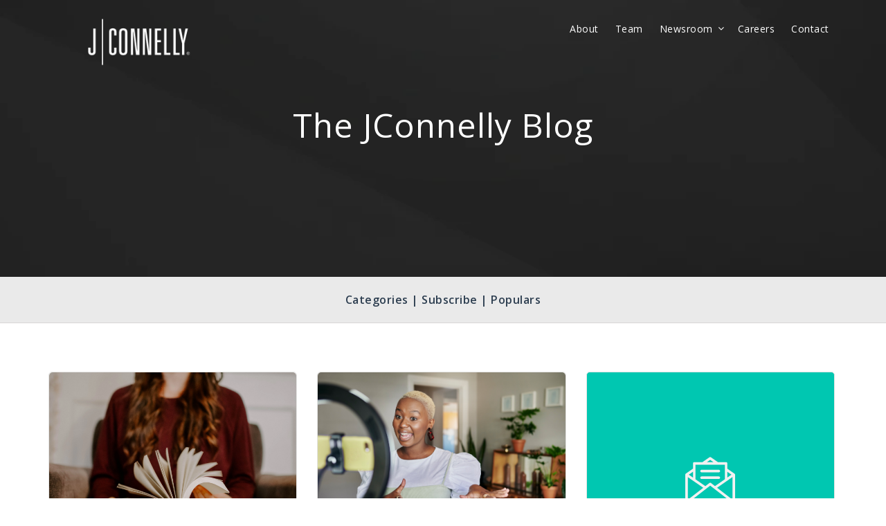

--- FILE ---
content_type: text/html; charset=UTF-8
request_url: https://blog.jconnelly.com/topic/public-relations
body_size: 13373
content:
<!doctype html><!--[if lt IE 7]> <html class="no-js lt-ie9 lt-ie8 lt-ie7" lang="en-us" > <![endif]--><!--[if IE 7]>    <html class="no-js lt-ie9 lt-ie8" lang="en-us" >        <![endif]--><!--[if IE 8]>    <html class="no-js lt-ie9" lang="en-us" >               <![endif]--><!--[if gt IE 8]><!--><html class="no-js" lang="en-us"><!--<![endif]--><head>
    <meta charset="utf-8">
    <meta http-equiv="X-UA-Compatible" content="IE=edge,chrome=1">
    <meta name="author" content="JConnelly">
    <meta name="description" content="Public Relations | ">
    <meta name="generator" content="HubSpot">
    <title> | Public Relations</title>
    <link rel="shortcut icon" href="https://blog.jconnelly.com/hubfs/cropped-favicon-1-150x150.jpg">
    
<meta name="viewport" content="width=device-width, initial-scale=1">

    <script src="/hs/hsstatic/jquery-libs/static-1.1/jquery/jquery-1.7.1.js"></script>
<script>hsjQuery = window['jQuery'];</script>
    <meta property="og:description" content="Public Relations | ">
    <meta property="og:title" content=" | Public Relations">
    <meta name="twitter:description" content="Public Relations | ">
    <meta name="twitter:title" content=" | Public Relations">

    

    
    <style>
a.cta_button{-moz-box-sizing:content-box !important;-webkit-box-sizing:content-box !important;box-sizing:content-box !important;vertical-align:middle}.hs-breadcrumb-menu{list-style-type:none;margin:0px 0px 0px 0px;padding:0px 0px 0px 0px}.hs-breadcrumb-menu-item{float:left;padding:10px 0px 10px 10px}.hs-breadcrumb-menu-divider:before{content:'›';padding-left:10px}.hs-featured-image-link{border:0}.hs-featured-image{float:right;margin:0 0 20px 20px;max-width:50%}@media (max-width: 568px){.hs-featured-image{float:none;margin:0;width:100%;max-width:100%}}.hs-screen-reader-text{clip:rect(1px, 1px, 1px, 1px);height:1px;overflow:hidden;position:absolute !important;width:1px}
</style>

    

    
<!--  Added by GoogleAnalytics integration -->
<script>
var _hsp = window._hsp = window._hsp || [];
_hsp.push(['addPrivacyConsentListener', function(consent) { if (consent.allowed || (consent.categories && consent.categories.analytics)) {
  (function(i,s,o,g,r,a,m){i['GoogleAnalyticsObject']=r;i[r]=i[r]||function(){
  (i[r].q=i[r].q||[]).push(arguments)},i[r].l=1*new Date();a=s.createElement(o),
  m=s.getElementsByTagName(o)[0];a.async=1;a.src=g;m.parentNode.insertBefore(a,m)
})(window,document,'script','//www.google-analytics.com/analytics.js','ga');
  ga('create','UA-17595184-3','auto');
  ga('send','pageview');
}}]);
</script>

<!-- /Added by GoogleAnalytics integration -->


<!-- Global site tag (gtag.js) - Google Analytics -->
<script async src="https://www.googletagmanager.com/gtag/js?id=G-3CQ993DDXX"></script>
<script>
window.dataLayer = window.dataLayer || [];
function gtag(){dataLayer.push(arguments);}
gtag('js', new Date());
gtag('config', 'G-3CQ993DDXX');
</script>

<link rel="next" href="https://blog.jconnelly.com/topic/public-relations/page/2">
<meta property="og:url" content="https://blog.jconnelly.com/topic/public-relations">
<meta property="og:type" content="blog">
<meta name="twitter:card" content="summary">
<link rel="alternate" type="application/rss+xml" href="https://blog.jconnelly.com/rss.xml">
<meta name="twitter:domain" content="blog.jconnelly.com">
<script src="//platform.linkedin.com/in.js" type="text/javascript">
    lang: en_US
</script>

<meta http-equiv="content-language" content="en-us">
<link rel="stylesheet" href="//7052064.fs1.hubspotusercontent-na1.net/hubfs/7052064/hub_generated/template_assets/DEFAULT_ASSET/1767118704405/template_layout.min.css">


<link rel="stylesheet" href="https://blog.jconnelly.com/hubfs/hub_generated/template_assets/1/6411637614/1740034902788/template_News_Blog_by_PSDtoHUBSPOT.css">


    <script type="text/javascript" src="//cdn2.hubspot.net/hubfs/459002/test%20dropable/ajax-infinite-scroll.js"></script>
   <script type="text/javascript">
    var ias = $.ias({
    container : '.news-post-listing',
    item: '.news-post-item',
    pagination: '.blog-pagination',
    next: '.next-posts-link',
    });

      ias.extension(new IASSpinnerExtension());
      ias.extension(new IASTriggerExtension({offset:0}));
    //ias.extension(new IASNoneLeftExtension({text: 'There are no more pages left to load.'}));
  </script>  
    

</head>
<body class="blog   hs-content-id-132419202170 hs-blog-listing hs-content-path- hs-content-name-jcpr-blog-listing-page hs-blog-name-jcpr-blog hs-blog-id-1089906176" style="">
    <div class="header-container-wrapper">
    <div class="header-container container-fluid">

<div class="row-fluid-wrapper row-depth-1 row-number-1 ">
<div class="row-fluid ">
<div class="span12 widget-span widget-type-global_group " style="" data-widget-type="global_group" data-x="0" data-w="12">
<div class="" data-global-widget-path="generated_global_groups/6411637617.html"><div class="row-fluid-wrapper row-depth-1 row-number-1 ">
<div class="row-fluid ">
<div class="span12 widget-span widget-type-cell pth-header" style="" data-widget-type="cell" data-x="0" data-w="12">

<div class="row-fluid-wrapper row-depth-1 row-number-2 ">
<div class="row-fluid ">
<div class="span12 widget-span widget-type-cell wrapper" style="" data-widget-type="cell" data-x="0" data-w="12">

<div class="row-fluid-wrapper row-depth-1 row-number-3 ">
<div class="row-fluid ">
<div class="span3 widget-span widget-type-linked_image header-logo" style="" data-widget-type="linked_image" data-x="0" data-w="3">
<div class="cell-wrapper layout-widget-wrapper">
<span id="hs_cos_wrapper_module_148481599247435" class="hs_cos_wrapper hs_cos_wrapper_widget hs_cos_wrapper_type_linked_image" style="" data-hs-cos-general-type="widget" data-hs-cos-type="linked_image"><a href="https://jconnelly.com/" id="hs-link-module_148481599247435" style="border-width:0px;border:0px;"><img src="https://blog.jconnelly.com/hs-fs/hubfs/JConnelly%20Logo%202.png?width=600&amp;height=600&amp;name=JConnelly%20Logo%202.png" class="hs-image-widget " width="600" height="600" style="max-width: 100%; height: auto;" alt="JConnelly Logo 2" title="JConnelly Logo 2" srcset="https://blog.jconnelly.com/hs-fs/hubfs/JConnelly%20Logo%202.png?width=300&amp;height=300&amp;name=JConnelly%20Logo%202.png 300w, https://blog.jconnelly.com/hs-fs/hubfs/JConnelly%20Logo%202.png?width=600&amp;height=600&amp;name=JConnelly%20Logo%202.png 600w, https://blog.jconnelly.com/hs-fs/hubfs/JConnelly%20Logo%202.png?width=900&amp;height=900&amp;name=JConnelly%20Logo%202.png 900w, https://blog.jconnelly.com/hs-fs/hubfs/JConnelly%20Logo%202.png?width=1200&amp;height=1200&amp;name=JConnelly%20Logo%202.png 1200w, https://blog.jconnelly.com/hs-fs/hubfs/JConnelly%20Logo%202.png?width=1500&amp;height=1500&amp;name=JConnelly%20Logo%202.png 1500w, https://blog.jconnelly.com/hs-fs/hubfs/JConnelly%20Logo%202.png?width=1800&amp;height=1800&amp;name=JConnelly%20Logo%202.png 1800w" sizes="(max-width: 600px) 100vw, 600px"></a></span></div><!--end layout-widget-wrapper -->
</div><!--end widget-span -->
<div class="span9 widget-span widget-type-menu custom-menu-primary top-nav" style="" data-widget-type="menu" data-x="3" data-w="9">
<div class="cell-wrapper layout-widget-wrapper">
<span id="hs_cos_wrapper_module_148481604688942" class="hs_cos_wrapper hs_cos_wrapper_widget hs_cos_wrapper_type_menu" style="" data-hs-cos-general-type="widget" data-hs-cos-type="menu"><div id="hs_menu_wrapper_module_148481604688942" class="hs-menu-wrapper active-branch flyouts hs-menu-flow-horizontal" role="navigation" data-sitemap-name="default" data-menu-id="145310459159" aria-label="Navigation Menu">
 <ul role="menu">
  <li class="hs-menu-item hs-menu-depth-1" role="none"><a href="https://jconnelly.com/about" role="menuitem">About</a></li>
  <li class="hs-menu-item hs-menu-depth-1" role="none"><a href="https://jconnelly.com/team" role="menuitem">Team</a></li>
  <li class="hs-menu-item hs-menu-depth-1 hs-item-has-children" role="none"><a href="javascript:;" aria-haspopup="true" aria-expanded="false" role="menuitem">Newsroom</a>
   <ul role="menu" class="hs-menu-children-wrapper">
    <li class="hs-menu-item hs-menu-depth-2" role="none"><a href="https://jconnelly.com/news" role="menuitem">News</a></li>
    <li class="hs-menu-item hs-menu-depth-2" role="none"><a href="https://blog.jconnelly.com/" role="menuitem">Blog</a></li>
   </ul></li>
  <li class="hs-menu-item hs-menu-depth-1" role="none"><a href="https://jconnelly.com/careers" role="menuitem">Careers</a></li>
  <li class="hs-menu-item hs-menu-depth-1" role="none"><a href="https://jconnelly.com/contact" role="menuitem">Contact</a></li>
 </ul>
</div></span></div><!--end layout-widget-wrapper -->
</div><!--end widget-span -->
</div><!--end row-->
</div><!--end row-wrapper -->

</div><!--end widget-span -->
</div><!--end row-->
</div><!--end row-wrapper -->

<div class="row-fluid-wrapper row-depth-1 row-number-4 ">
<div class="row-fluid ">
<div class="span12 widget-span widget-type-raw_html " style="" data-widget-type="raw_html" data-x="0" data-w="12">
<div class="cell-wrapper layout-widget-wrapper">
<span id="hs_cos_wrapper_module_1484816910479568" class="hs_cos_wrapper hs_cos_wrapper_widget hs_cos_wrapper_type_raw_html" style="" data-hs-cos-general-type="widget" data-hs-cos-type="raw_html"><script src="https://use.fontawesome.com/17ee271ec5.js"></script>
<script>
$(function() {
/** 
* Mobile Nav
*
* Hubspot Standard Toggle Menu
*/
$('.custom-menu-primary').addClass('js-enabled');
/* Mobile button with three lines icon */
$('.custom-menu-primary .hs-menu-wrapper').before('<div class="mobile-trigger"><i></i></div>');
/* Uncomment for mobile button that says 'MENU' 
$('.custom-menu-primary .hs-menu-wrapper').before('<div class="mobile-trigger">MENU</div>');
*/
$('.custom-menu-primary .flyouts .hs-item-has-children > a').after(' <div class="child-trigger"><i></i></div>');
$('.mobile-trigger').click(function() {
$(this).next('.custom-menu-primary .hs-menu-wrapper').slideToggle(250);
$('body').toggleClass('mobile-open');
$('.child-trigger').removeClass('child-open');
$('.hs-menu-children-wrapper').slideUp(250);
return false;
});
$('.child-trigger').click(function() {
$(this).parent().siblings('.hs-item-has-children').find('.child-trigger').removeClass('child-open');
$(this).parent().siblings('.hs-item-has-children').find('.hs-menu-children-wrapper').slideUp(250);
$(this).next('.hs-menu-children-wrapper').slideToggle(250);
$(this).next('.hs-menu-children-wrapper').children('.hs-item-has-children').find('.hs-menu-children-wrapper').slideUp(250);
$(this).next('.hs-menu-children-wrapper').children('.hs-item-has-children').find('.child-trigger').removeClass('child-open');
$(this).toggleClass('child-open');
return false;
});
});
/* jQuery(document).ready(function($){
var mainHeader = $('.pth-header'),
secondaryNavigation = $(''),
//this applies only if secondary nav is below intro section
belowNavHeroContent = $('.sub-nav-hero'),
headerHeight = mainHeader.height();
//set scrolling variables
var scrolling = false,
previousTop = 0,
currentTop = 0,
scrollDelta = 10,
scrollOffset = 150;
$(window).on('scroll', function(){
if( !scrolling ) {
scrolling = true;
(!window.requestAnimationFrame)
? setTimeout(autoHideHeader, 250)
: requestAnimationFrame(autoHideHeader);
}
});
$(window).on('resize', function(){
headerHeight = mainHeader.height();
});
function autoHideHeader() {
var currentTop = $(window).scrollTop();
( belowNavHeroContent.length > 0 ) 
? checkStickyNavigation(currentTop) // secondary navigation below intro
: checkSimpleNavigation(currentTop);
previousTop = currentTop;
scrolling = false;
}
function checkSimpleNavigation(currentTop) {
//there's no secondary nav or secondary nav is below primary nav
if (previousTop - currentTop > scrollDelta) {
//if scrolling up...
mainHeader.removeClass('fixed-nav');
} else if( currentTop - previousTop > scrollDelta && currentTop > scrollOffset) {
//if scrolling down...
mainHeader.addClass('fixed-nav');
}
}
});
*/
</script></span>
</div><!--end layout-widget-wrapper -->
</div><!--end widget-span -->
</div><!--end row-->
</div><!--end row-wrapper -->

</div><!--end widget-span -->
</div><!--end row-->
</div><!--end row-wrapper -->
</div>
</div><!--end widget-span -->
</div><!--end row-->
</div><!--end row-wrapper -->

    </div><!--end header -->
</div><!--end header wrapper -->

<div class="body-container-wrapper">
    <div class="body-container container-fluid">

<div class="row-fluid-wrapper row-depth-1 row-number-1 ">
<div class="row-fluid ">
<div class="span12 widget-span widget-type-cell section-bg all-text-white overlay news-blog-banner" style=" height:400px" data-widget-type="cell" data-x="0" data-w="12">

<div class="row-fluid-wrapper row-depth-1 row-number-2 ">
<div class="row-fluid ">
<div class="span12 widget-span widget-type-linked_image bg-image" style="display:none;" data-widget-type="linked_image" data-x="0" data-w="12">
<div class="cell-wrapper layout-widget-wrapper">
<span id="hs_cos_wrapper_module_1508142195124149" class="hs_cos_wrapper hs_cos_wrapper_widget hs_cos_wrapper_type_linked_image" style="" data-hs-cos-general-type="widget" data-hs-cos-type="linked_image"><img src="https://blog.jconnelly.com/hs-fs/hubfs/Blog-header-2.jpg?width=2000&amp;name=Blog-header-2.jpg" class="hs-image-widget " style="width:2000px;border-width:0px;border:0px;" width="2000" alt="Blog-header-2" title="Blog-header-2" srcset="https://blog.jconnelly.com/hs-fs/hubfs/Blog-header-2.jpg?width=1000&amp;name=Blog-header-2.jpg 1000w, https://blog.jconnelly.com/hs-fs/hubfs/Blog-header-2.jpg?width=2000&amp;name=Blog-header-2.jpg 2000w, https://blog.jconnelly.com/hs-fs/hubfs/Blog-header-2.jpg?width=3000&amp;name=Blog-header-2.jpg 3000w, https://blog.jconnelly.com/hs-fs/hubfs/Blog-header-2.jpg?width=4000&amp;name=Blog-header-2.jpg 4000w, https://blog.jconnelly.com/hs-fs/hubfs/Blog-header-2.jpg?width=5000&amp;name=Blog-header-2.jpg 5000w, https://blog.jconnelly.com/hs-fs/hubfs/Blog-header-2.jpg?width=6000&amp;name=Blog-header-2.jpg 6000w" sizes="(max-width: 2000px) 100vw, 2000px"></span></div><!--end layout-widget-wrapper -->
</div><!--end widget-span -->
</div><!--end row-->
</div><!--end row-wrapper -->

<div class="row-fluid-wrapper row-depth-1 row-number-3 ">
<div class="row-fluid ">
<div class="span12 widget-span widget-type-cell wrapper align-center" style="" data-widget-type="cell" data-x="0" data-w="12">

<div class="row-fluid-wrapper row-depth-1 row-number-4 ">
<div class="row-fluid ">
<div class="span12 widget-span widget-type-rich_text " style="" data-widget-type="rich_text" data-x="0" data-w="12">
<div class="cell-wrapper layout-widget-wrapper">
<span id="hs_cos_wrapper_module_1508142185885145" class="hs_cos_wrapper hs_cos_wrapper_widget hs_cos_wrapper_type_rich_text" style="" data-hs-cos-general-type="widget" data-hs-cos-type="rich_text"><h1 style="text-align: center;">The JConnelly Blog</h1>
<h1 style="text-align: center;">&nbsp;</h1>
<h2 style="text-align: center;">&nbsp;</h2></span>
</div><!--end layout-widget-wrapper -->
</div><!--end widget-span -->
</div><!--end row-->
</div><!--end row-wrapper -->

</div><!--end widget-span -->
</div><!--end row-->
</div><!--end row-wrapper -->

</div><!--end widget-span -->
</div><!--end row-->
</div><!--end row-wrapper -->

<div class="row-fluid-wrapper row-depth-1 row-number-5 ">
<div class="row-fluid ">
<div class="span12 widget-span widget-type-raw_jinja " style=" display:none; " data-widget-type="raw_jinja" data-x="0" data-w="12">

<div class="hot-post-header  have-featured-image  all-text-white" style="background:url('https://blog.jconnelly.com/hubfs/162013252_l_normal_none.jpg') no-repeat;background-size:cover;background-position:center;">
<div class="wrapper">
     <div class="row-fluid-wrapper">
            <div class="row-fluid ">
                <div class="span12" style="">
                    <div class="cell-wrapper layout-widget-wrapper">
                        <span class="blog-listing-item-container">
                            <h4 class="hero-post-topics">
                            
                              
                                
                            </h4>
                            <h1 class="blog-post-title">
                                <a href="https://blog.jconnelly.com/4-tips-for-a-successful-book-launch">4 Tips for a Successful Book Launch</a>
                            </h1>
                            
                       
           


 
                        </span>
                    </div>
                </div>
            </div>
        </div>
    </div>
   
    
</div></div><!--end widget-span -->

</div><!--end row-->
</div><!--end row-wrapper -->

<div class="row-fluid-wrapper row-depth-1 row-number-6 ">
<div class="row-fluid ">
<div class="span12 widget-span widget-type-cell top-section-blog" style="" data-widget-type="cell" data-x="0" data-w="12">

<div class="row-fluid-wrapper row-depth-1 row-number-7 ">
<div class="row-fluid ">
<div class="span12 widget-span widget-type-cell wrapper make-equal-height" style="" data-widget-type="cell" data-x="0" data-w="12">

<div class="row-fluid-wrapper row-depth-1 row-number-8 ">
<div class="row-fluid ">
<div class="span12 widget-span widget-type-raw_html close-button click-me" style="" data-widget-type="raw_html" data-x="0" data-w="12">
<div class="cell-wrapper layout-widget-wrapper">
<span id="hs_cos_wrapper_module_1507919908512139" class="hs_cos_wrapper hs_cos_wrapper_widget hs_cos_wrapper_type_raw_html" style="" data-hs-cos-general-type="widget" data-hs-cos-type="raw_html"><img src="//cdn2.hubspot.net/hubfs/2432204/AK-UI%20Builder/close-button.svg" alt="close"></span>
</div><!--end layout-widget-wrapper -->
</div><!--end widget-span -->
</div><!--end row-->
</div><!--end row-wrapper -->

<div class="row-fluid-wrapper row-depth-1 row-number-9 ">
<div class="row-fluid ">
<div class="span4 widget-span widget-type-post_filter news-post-topic" style="" data-widget-type="post_filter" data-x="0" data-w="4">
<div class="cell-wrapper layout-widget-wrapper">
<span id="hs_cos_wrapper_module_144299934407740190" class="hs_cos_wrapper hs_cos_wrapper_widget hs_cos_wrapper_type_post_filter" style="" data-hs-cos-general-type="widget" data-hs-cos-type="post_filter"><div class="block">
  <h3>Categories</h3>
  <div class="widget-module">
    <ul>
      
        <li>
          <a href="https://blog.jconnelly.com/topic/financial">Financial <span class="filter-link-count" dir="ltr">(150)</span></a>
        </li>
      
        <li>
          <a href="https://blog.jconnelly.com/topic/public-relations">Public Relations <span class="filter-link-count" dir="ltr">(133)</span></a>
        </li>
      
        <li>
          <a href="https://blog.jconnelly.com/topic/technology">Technology <span class="filter-link-count" dir="ltr">(126)</span></a>
        </li>
      
        <li>
          <a href="https://blog.jconnelly.com/topic/food-beverage">Food &amp; Beverage <span class="filter-link-count" dir="ltr">(119)</span></a>
        </li>
      
        <li>
          <a href="https://blog.jconnelly.com/topic/content-marketing">Content Marketing <span class="filter-link-count" dir="ltr">(114)</span></a>
        </li>
      
        <li>
          <a href="https://blog.jconnelly.com/topic/crisis">Crisis <span class="filter-link-count" dir="ltr">(48)</span></a>
        </li>
      
        <li>
          <a href="https://blog.jconnelly.com/topic/digital-marketing">Digital Marketing <span class="filter-link-count" dir="ltr">(40)</span></a>
        </li>
      
        <li>
          <a href="https://blog.jconnelly.com/topic/strategic-counsel">Strategic Counsel <span class="filter-link-count" dir="ltr">(38)</span></a>
        </li>
      
        <li>
          <a href="https://blog.jconnelly.com/topic/personal-and-executive-brands">Personal and Executive Brands <span class="filter-link-count" dir="ltr">(30)</span></a>
        </li>
      
        <li>
          <a href="https://blog.jconnelly.com/topic/csr">CSR <span class="filter-link-count" dir="ltr">(27)</span></a>
        </li>
      
        <li>
          <a href="https://blog.jconnelly.com/topic/video-marketing">Video Marketing <span class="filter-link-count" dir="ltr">(13)</span></a>
        </li>
      
        <li>
          <a href="https://blog.jconnelly.com/topic/highly-regulated">Highly Regulated <span class="filter-link-count" dir="ltr">(4)</span></a>
        </li>
      
        <li>
          <a href="https://blog.jconnelly.com/topic/luxury">Luxury <span class="filter-link-count" dir="ltr">(3)</span></a>
        </li>
      
        <li>
          <a href="https://blog.jconnelly.com/topic/branding">Branding <span class="filter-link-count" dir="ltr">(2)</span></a>
        </li>
      
        <li>
          <a href="https://blog.jconnelly.com/topic/ai">AI <span class="filter-link-count" dir="ltr">(1)</span></a>
        </li>
      
        <li>
          <a href="https://blog.jconnelly.com/topic/digital">Digital <span class="filter-link-count" dir="ltr">(1)</span></a>
        </li>
      
        <li>
          <a href="https://blog.jconnelly.com/topic/online">Online <span class="filter-link-count" dir="ltr">(1)</span></a>
        </li>
      
        <li>
          <a href="https://blog.jconnelly.com/topic/thought-leadership">Thought Leadership <span class="filter-link-count" dir="ltr">(1)</span></a>
        </li>
      
    </ul>
    
  </div>
</div>
</span></div><!--end layout-widget-wrapper -->
</div><!--end widget-span -->
<div class="span4 widget-span widget-type-blog_subscribe blog-sub-form" style="" data-widget-type="blog_subscribe" data-x="4" data-w="4">
<div class="cell-wrapper layout-widget-wrapper">
<span id="hs_cos_wrapper_module_144299956123643156" class="hs_cos_wrapper hs_cos_wrapper_widget hs_cos_wrapper_type_blog_subscribe" style="" data-hs-cos-general-type="widget" data-hs-cos-type="blog_subscribe"><h3 id="hs_cos_wrapper_module_144299956123643156_title" class="hs_cos_wrapper form-title" data-hs-cos-general-type="widget_field" data-hs-cos-type="text">Subscribe to Email Updates</h3>

<div id="hs_form_target_module_144299956123643156_9944"></div>



</span></div><!--end layout-widget-wrapper -->
</div><!--end widget-span -->
<div class="span4 widget-span widget-type-raw_jinja recents-news-post" style="" data-widget-type="raw_jinja" data-x="8" data-w="4">

<h3>Popular Stories</h3>

<div class="pop-news-post-item">
    <div class="span3 pop-news-post-image" style="background:#00C7B1 url(https://blog.jconnelly.com/hubfs/GettyImages-474052012.jpg)no-repeat;"><a href="https://blog.jconnelly.com/how-to-follow-up-without-being-annoying"></a></div>
    <div class="span9 pop-news-post-title"><a href="https://blog.jconnelly.com/how-to-follow-up-without-being-annoying">How to Follow Up Without Being Annoying</a>
<span class="pop-news-post-date">Jul 06, 2017</span>
    </div>
</div>

<div class="pop-news-post-item">
    <div class="span3 pop-news-post-image" style="background:#00C7B1 url(https://blog.jconnelly.com/hubfs/GettyImages-1135873500.jpg)no-repeat;"><a href="https://blog.jconnelly.com/what-history-reveals-about-women-who-played-the-market"></a></div>
    <div class="span9 pop-news-post-title"><a href="https://blog.jconnelly.com/what-history-reveals-about-women-who-played-the-market">What History Reveals About Women Who Played the Market</a>
<span class="pop-news-post-date">Jul 30, 2019</span>
    </div>
</div>

<div class="pop-news-post-item">
    <div class="span3 pop-news-post-image" style="background:#00C7B1 url(https://blog.jconnelly.com/hubfs/Boycotts%20do%20more%20damage%20to%20a%20company%E2%80%99s%20reputation%20than%20its%20bottom%20line.jpg)no-repeat;"><a href="https://blog.jconnelly.com/the-damage-from-boycotts-is-reputational-not-financial"></a></div>
    <div class="span9 pop-news-post-title"><a href="https://blog.jconnelly.com/the-damage-from-boycotts-is-reputational-not-financial">The Damage from Boycotts is Reputational, Not Financial</a>
<span class="pop-news-post-date">Jan 24, 2017</span>
    </div>
</div>

<div class="pop-news-post-item">
    <div class="span3 pop-news-post-image" style="background:#00C7B1 url(https://blog.jconnelly.com/hubfs/GettyImages-188119871-1.jpg)no-repeat;"><a href="https://blog.jconnelly.com/where-do-you-go-to-get-your-reputation-back"></a></div>
    <div class="span9 pop-news-post-title"><a href="https://blog.jconnelly.com/where-do-you-go-to-get-your-reputation-back">Where Do You Go to Get Your Reputation Back?</a>
<span class="pop-news-post-date">Jul 07, 2016</span>
    </div>
</div>

<div class="pop-news-post-item">
    <div class="span3 pop-news-post-image" style="background:#00C7B1 url(https://blog.jconnelly.com/hubfs/Soylent%20Innovation%20in%20Eating%20or%20Ingenious%20Marketing%20.jpg)no-repeat;"><a href="https://blog.jconnelly.com/soylent-innovation-in-eating-or-ingenious-marketing"></a></div>
    <div class="span9 pop-news-post-title"><a href="https://blog.jconnelly.com/soylent-innovation-in-eating-or-ingenious-marketing">Soylent: Innovation in Eating or Ingenious Marketing?</a>
<span class="pop-news-post-date">May 07, 2019</span>
    </div>
</div>
</div><!--end widget-span -->

</div><!--end row-->
</div><!--end row-wrapper -->

<div class="row-fluid-wrapper row-depth-1 row-number-10 ">
<div class="row-fluid ">
<div class="span12 widget-span widget-type-raw_html " style="dislay:none;" data-widget-type="raw_html" data-x="0" data-w="12">
<div class="cell-wrapper layout-widget-wrapper">
<span id="hs_cos_wrapper_module_144299877812835120" class="hs_cos_wrapper hs_cos_wrapper_widget hs_cos_wrapper_type_raw_html" style="" data-hs-cos-general-type="widget" data-hs-cos-type="raw_html"><script>
$(document).ready(function(){
$(".click-me").click(function(){
$( "body" ).toggleClass( "hamburger-menu" );
//$(".top-section-blog").slideToggle();
});
});
</script>
<script>
$(".news-post-topic li a").each(function() {
var o = $(this);
o.text(o.text().replace(/\(\d+\)\s*$/, ""));
});
$(".news-post-topic").removeClass("hidden");
</script></span>
</div><!--end layout-widget-wrapper -->
</div><!--end widget-span -->
</div><!--end row-->
</div><!--end row-wrapper -->

</div><!--end widget-span -->
</div><!--end row-->
</div><!--end row-wrapper -->

</div><!--end widget-span -->
</div><!--end row-->
</div><!--end row-wrapper -->

<div class="row-fluid-wrapper row-depth-1 row-number-11 ">
<div class="row-fluid ">
<div class="span12 widget-span widget-type-cell blog-author-section" style="" data-widget-type="cell" data-x="0" data-w="12">

<div class="row-fluid-wrapper row-depth-1 row-number-12 ">
<div class="row-fluid ">
<div class="span12 widget-span widget-type-raw_html wrapper" style="" data-widget-type="raw_html" data-x="0" data-w="12">
<div class="cell-wrapper layout-widget-wrapper">
<span id="hs_cos_wrapper_module_14431561718782184" class="hs_cos_wrapper hs_cos_wrapper_widget hs_cos_wrapper_type_raw_html" style="" data-hs-cos-general-type="widget" data-hs-cos-type="raw_html"></span>
</div><!--end layout-widget-wrapper -->
</div><!--end widget-span -->
</div><!--end row-->
</div><!--end row-wrapper -->

</div><!--end widget-span -->
</div><!--end row-->
</div><!--end row-wrapper -->

<div class="row-fluid-wrapper row-depth-1 row-number-13 ">
<div class="row-fluid ">
<div class="span12 widget-span widget-type-cell subnav" style="" data-widget-type="cell" data-x="0" data-w="12">

<div class="row-fluid-wrapper row-depth-1 row-number-14 ">
<div class="row-fluid ">
<div class="span12 widget-span widget-type-raw_html wrapper" style="" data-widget-type="raw_html" data-x="0" data-w="12">
<div class="cell-wrapper layout-widget-wrapper">
<span id="hs_cos_wrapper_module_144299990105246088" class="hs_cos_wrapper hs_cos_wrapper_widget hs_cos_wrapper_type_raw_html" style="" data-hs-cos-general-type="widget" data-hs-cos-type="raw_html"><div class="click-me styleno1"> Categories | Subscribe | Populars </div></span>
</div><!--end layout-widget-wrapper -->
</div><!--end widget-span -->
</div><!--end row-->
</div><!--end row-wrapper -->

</div><!--end widget-span -->
</div><!--end row-->
</div><!--end row-wrapper -->

<div class="row-fluid-wrapper row-depth-1 row-number-15 ">
<div class="row-fluid ">
<div id="blog-sec-body" class="span12 widget-span widget-type-cell blog-sec-body" style="" data-widget-type="cell" data-x="0" data-w="12">

<div class="row-fluid-wrapper row-depth-1 row-number-16 ">
<div class="row-fluid ">
<div class="span12 widget-span widget-type-cell " style="" data-widget-type="cell" data-x="0" data-w="12">

<div class="row-fluid-wrapper row-depth-1 row-number-17 ">
<div class="row-fluid ">
<div class="span12 widget-span widget-type-cell wrapper" style="" data-widget-type="cell" data-x="0" data-w="12">

<div class="row-fluid-wrapper row-depth-1 row-number-18 ">
<div class="row-fluid ">
<div class="span12 widget-span widget-type-cell blog-content" style="" data-widget-type="cell" data-x="0" data-w="12">

<div class="row-fluid-wrapper row-depth-2 row-number-1 ">
<div class="row-fluid ">
<div class="span12 widget-span widget-type-blog_content " style="" data-widget-type="blog_content" data-x="0" data-w="12">
<div class="blog-section">
    <div class="blog-listing-wrapper cell-wrapper">
        
        <div class="news-post-listing">
            
                <div class="news-post-item">
                   <div class="news-post-item-inner">
                      
                                                
                                <div class="hs-featured-image-wrapper">
                                  <a href="https://blog.jconnelly.com/4-tips-for-a-successful-book-launch" title="" class="hs-featured-image-link">
                                        <span style="background:url(https://blog.jconnelly.com/hubfs/162013252_l_normal_none.jpg)no-repeat;" class="hs-featured-image">
                                            
                                    </span>
                                    </a>
                                   
                                </div>
                            
                        
                        <div class="news-post-body clearfix">
                            <div class="news-pubdate">
                            <span class="day">28</span>
                            <span class="month">Jun</span>

                            <span class="year">2023</span>
                            </div>
                        <div class="news-post-header clearfix">
                              <div class="topic-list">
                                        
                                        
                                        
                                            <a class="topic-link topic-no-1" href="https://blog.jconnelly.com/topic/public-relations">Public Relations</a>
                                        
                                        
                                
                                
                            <span class="min-read"> |
                            
                            <span>3 min read</span>
                            
                            </span>
                                  </div>
                            <h2><a href="https://blog.jconnelly.com/4-tips-for-a-successful-book-launch">4 Tips for a Successful Book Launch</a></h2>
                        </div>
                            <!--news-post summary-->

                        <p>For any author, a book launch is a significant event. After working ha...</p>
                        
                       <!-- <a class="more-link" href="https://blog.jconnelly.com/4-tips-for-a-successful-book-launch">Read Article &nbsp;<i class="fa fa-thumbs-up"></i></a>-->
                       
                        </div>
                        
                    
                  
                  
                
                    </div>
                <div class="author-module">
                        By 
                                    <a class="author-link" href="https://blog.jconnelly.com/author/team-jconnelly">Team JConnelly</a>
                                
                        </div>
                </div>
            
                <div class="news-post-item">
                   <div class="news-post-item-inner">
                      
                                                
                                <div class="hs-featured-image-wrapper">
                                  <a href="https://blog.jconnelly.com/ways-to-build-a-positive-online-presence" title="" class="hs-featured-image-link">
                                        <span style="background:url(https://blog.jconnelly.com/hubfs/GettyImages-1313649311-1.jpg)no-repeat;" class="hs-featured-image">
                                            
                                    </span>
                                    </a>
                                   
                                </div>
                            
                        
                        <div class="news-post-body clearfix">
                            <div class="news-pubdate">
                            <span class="day">07</span>
                            <span class="month">Feb</span>

                            <span class="year">2023</span>
                            </div>
                        <div class="news-post-header clearfix">
                              <div class="topic-list">
                                        
                                        
                                        
                                            <a class="topic-link topic-no-1" href="https://blog.jconnelly.com/topic/public-relations">Public Relations</a>
                                        
                                            <a class="topic-link topic-no-2" href="https://blog.jconnelly.com/topic/online">Online</a>
                                        
                                            <a class="topic-link topic-no-3" href="https://blog.jconnelly.com/topic/digital">Digital</a>
                                        
                                        
                                
                                
                            <span class="min-read"> |
                            
                            <span>3 min read</span>
                            
                            </span>
                                  </div>
                            <h2><a href="https://blog.jconnelly.com/ways-to-build-a-positive-online-presence">5 Ways to Build a Positive Online Presence</a></h2>
                        </div>
                            <!--news-post summary-->

                        <p>The buyer's journey describes the path to purchase a product or servic...</p>
                        
                       <!-- <a class="more-link" href="https://blog.jconnelly.com/ways-to-build-a-positive-online-presence">Read Article &nbsp;<i class="fa fa-thumbs-up"></i></a>-->
                       
                        </div>
                        
                    
                  
                  
                
                    </div>
                <div class="author-module">
                        By 
                                    <a class="author-link" href="https://blog.jconnelly.com/author/team-jconnelly">Team JConnelly</a>
                                
                        </div>
                </div>
            
                <div class="news-post-item">
                   <div class="news-post-item-inner">
                      
                                                
                                <div class="hs-featured-image-wrapper">
                                  <a href="https://blog.jconnelly.com/ways-to-build-an-authentic-brand" title="" class="hs-featured-image-link">
                                        <span style="background:url(https://blog.jconnelly.com/hubfs/GettyImages-1347940469.jpg)no-repeat;" class="hs-featured-image">
                                            
                                    </span>
                                    </a>
                                   
                                </div>
                            
                        
                        <div class="news-post-body clearfix">
                            <div class="news-pubdate">
                            <span class="day">30</span>
                            <span class="month">Nov</span>

                            <span class="year">2022</span>
                            </div>
                        <div class="news-post-header clearfix">
                              <div class="topic-list">
                                        
                                        
                                        
                                            <a class="topic-link topic-no-1" href="https://blog.jconnelly.com/topic/public-relations">Public Relations</a>
                                        
                                            <a class="topic-link topic-no-2" href="https://blog.jconnelly.com/topic/digital-marketing">Digital Marketing</a>
                                        
                                        
                                
                                
                            <span class="min-read"> |
                            
                            <span>2 min read</span>
                            
                            </span>
                                  </div>
                            <h2><a href="https://blog.jconnelly.com/ways-to-build-an-authentic-brand">3 Ways to Build an Authentic Brand</a></h2>
                        </div>
                            <!--news-post summary-->

                        <p>Customers care about brand authenticity, especially in our digital wor...</p>
                        
                       <!-- <a class="more-link" href="https://blog.jconnelly.com/ways-to-build-an-authentic-brand">Read Article &nbsp;<i class="fa fa-thumbs-up"></i></a>-->
                       
                        </div>
                        
                    
                  
                  
                
                    </div>
                <div class="author-module">
                        By 
                                    <a class="author-link" href="https://blog.jconnelly.com/author/team-jconnelly">Team JConnelly</a>
                                
                        </div>
                </div>
            
                <div class="news-post-item">
                   <div class="news-post-item-inner">
                      
                                                
                                <div class="hs-featured-image-wrapper">
                                  <a href="https://blog.jconnelly.com/how-to-make-your-csr-narrative-stand-out" title="" class="hs-featured-image-link">
                                        <span style="background:url(https://blog.jconnelly.com/hubfs/GettyImages-1332487755.jpg)no-repeat;" class="hs-featured-image">
                                            
                                    </span>
                                    </a>
                                   
                                </div>
                            
                        
                        <div class="news-post-body clearfix">
                            <div class="news-pubdate">
                            <span class="day">31</span>
                            <span class="month">Aug</span>

                            <span class="year">2022</span>
                            </div>
                        <div class="news-post-header clearfix">
                              <div class="topic-list">
                                        
                                        
                                        
                                            <a class="topic-link topic-no-1" href="https://blog.jconnelly.com/topic/public-relations">Public Relations</a>
                                        
                                        
                                
                                
                            <span class="min-read"> |
                            
                            <span>2 min read</span>
                            
                            </span>
                                  </div>
                            <h2><a href="https://blog.jconnelly.com/how-to-make-your-csr-narrative-stand-out">6 Ways to Make Your CSR Narrative Stand Out</a></h2>
                        </div>
                            <!--news-post summary-->

                        <p>Corporate social responsibility (CSR) is standard practice at many com...</p>
                        
                       <!-- <a class="more-link" href="https://blog.jconnelly.com/how-to-make-your-csr-narrative-stand-out">Read Article &nbsp;<i class="fa fa-thumbs-up"></i></a>-->
                       
                        </div>
                        
                    
                  
                  
                
                    </div>
                <div class="author-module">
                        By 
                                    <a class="author-link" href="https://blog.jconnelly.com/author/team-jconnelly">Team JConnelly</a>
                                
                        </div>
                </div>
            
                <div class="news-post-item">
                   <div class="news-post-item-inner">
                      
                                                
                                <div class="hs-featured-image-wrapper">
                                  <a href="https://blog.jconnelly.com/how-to-create-a-content-distribution-strategy" title="" class="hs-featured-image-link">
                                        <span style="background:url(https://blog.jconnelly.com/hubfs/GettyImages-910563858.jpg)no-repeat;" class="hs-featured-image">
                                            
                                    </span>
                                    </a>
                                   
                                </div>
                            
                        
                        <div class="news-post-body clearfix">
                            <div class="news-pubdate">
                            <span class="day">28</span>
                            <span class="month">Jul</span>

                            <span class="year">2022</span>
                            </div>
                        <div class="news-post-header clearfix">
                              <div class="topic-list">
                                        
                                        
                                        
                                            <a class="topic-link topic-no-1" href="https://blog.jconnelly.com/topic/content-marketing">Content Marketing</a>
                                        
                                            <a class="topic-link topic-no-2" href="https://blog.jconnelly.com/topic/public-relations">Public Relations</a>
                                        
                                        
                                
                                
                            <span class="min-read"> |
                            
                            <span>2 min read</span>
                            
                            </span>
                                  </div>
                            <h2><a href="https://blog.jconnelly.com/how-to-create-a-content-distribution-strategy">3 Tips for Creating a Content Distribution Strategy</a></h2>
                        </div>
                            <!--news-post summary-->

                        <p>Savvy marketers know that successful content marketing isn’t simply ab...</p>
                        
                       <!-- <a class="more-link" href="https://blog.jconnelly.com/how-to-create-a-content-distribution-strategy">Read Article &nbsp;<i class="fa fa-thumbs-up"></i></a>-->
                       
                        </div>
                        
                    
                  
                  
                
                    </div>
                <div class="author-module">
                        By 
                                    <a class="author-link" href="https://blog.jconnelly.com/author/team-jconnelly">Team JConnelly</a>
                                
                        </div>
                </div>
            
                <div class="news-post-item">
                   <div class="news-post-item-inner">
                      
                                                
                                <div class="hs-featured-image-wrapper">
                                  <a href="https://blog.jconnelly.com/how-to-generate-leads-with-a-cohesive-marketing-strategy" title="" class="hs-featured-image-link">
                                        <span style="background:url(https://blog.jconnelly.com/hubfs/GettyImages-947238700.jpg)no-repeat;" class="hs-featured-image">
                                            
                                    </span>
                                    </a>
                                   
                                </div>
                            
                        
                        <div class="news-post-body clearfix">
                            <div class="news-pubdate">
                            <span class="day">25</span>
                            <span class="month">May</span>

                            <span class="year">2022</span>
                            </div>
                        <div class="news-post-header clearfix">
                              <div class="topic-list">
                                        
                                        
                                        
                                            <a class="topic-link topic-no-1" href="https://blog.jconnelly.com/topic/public-relations">Public Relations</a>
                                        
                                            <a class="topic-link topic-no-2" href="https://blog.jconnelly.com/topic/digital-marketing">Digital Marketing</a>
                                        
                                        
                                
                                
                            <span class="min-read"> |
                            
                            <span>3 min read</span>
                            
                            </span>
                                  </div>
                            <h2><a href="https://blog.jconnelly.com/how-to-generate-leads-with-a-cohesive-marketing-strategy">How to Generate Leads With a Cohesive Marketing Strategy</a></h2>
                        </div>
                            <!--news-post summary-->

                        <p>Every buyer who interacts with your company will have their own way of...</p>
                        
                       <!-- <a class="more-link" href="https://blog.jconnelly.com/how-to-generate-leads-with-a-cohesive-marketing-strategy">Read Article &nbsp;<i class="fa fa-thumbs-up"></i></a>-->
                       
                        </div>
                        
                    
                  
                  
                
                    </div>
                <div class="author-module">
                        By 
                                    <a class="author-link" href="https://blog.jconnelly.com/author/team-jconnelly">Team JConnelly</a>
                                
                        </div>
                </div>
            
                <div class="news-post-item">
                   <div class="news-post-item-inner">
                      
                                                
                                <div class="hs-featured-image-wrapper">
                                  <a href="https://blog.jconnelly.com/how-to-use-webinars-to-attract-engage-and-convert-prospects" title="" class="hs-featured-image-link">
                                        <span style="background:url(https://blog.jconnelly.com/hubfs/Webinar%20Image.jpg)no-repeat;" class="hs-featured-image">
                                            
                                    </span>
                                    </a>
                                   
                                </div>
                            
                        
                        <div class="news-post-body clearfix">
                            <div class="news-pubdate">
                            <span class="day">27</span>
                            <span class="month">Apr</span>

                            <span class="year">2022</span>
                            </div>
                        <div class="news-post-header clearfix">
                              <div class="topic-list">
                                        
                                        
                                        
                                            <a class="topic-link topic-no-1" href="https://blog.jconnelly.com/topic/public-relations">Public Relations</a>
                                        
                                            <a class="topic-link topic-no-2" href="https://blog.jconnelly.com/topic/digital-marketing">Digital Marketing</a>
                                        
                                        
                                
                                
                            <span class="min-read"> |
                            
                            <span>6 min read</span>
                            
                            </span>
                                  </div>
                            <h2><a href="https://blog.jconnelly.com/how-to-use-webinars-to-attract-engage-and-convert-prospects">4 Steps to Attract, Engage and Convert Prospects with Webinars</a></h2>
                        </div>
                            <!--news-post summary-->

                        <p>Webinars are an effective tool for financial advisors to connect with ...</p>
                        
                       <!-- <a class="more-link" href="https://blog.jconnelly.com/how-to-use-webinars-to-attract-engage-and-convert-prospects">Read Article &nbsp;<i class="fa fa-thumbs-up"></i></a>-->
                       
                        </div>
                        
                    
                  
                  
                
                    </div>
                <div class="author-module">
                        By 
                                    <a class="author-link" href="https://blog.jconnelly.com/author/team-jconnelly">Team JConnelly</a>
                                
                        </div>
                </div>
            
                <div class="news-post-item">
                   <div class="news-post-item-inner">
                      
                                                
                                <div class="hs-featured-image-wrapper">
                                  <a href="https://blog.jconnelly.com/how-to-improve-search-engine-ranking" title="" class="hs-featured-image-link">
                                        <span style="background:url(https://blog.jconnelly.com/hubfs/Man%20Searching%20on%20Mobile.jpg)no-repeat;" class="hs-featured-image">
                                            
                                    </span>
                                    </a>
                                   
                                </div>
                            
                        
                        <div class="news-post-body clearfix">
                            <div class="news-pubdate">
                            <span class="day">23</span>
                            <span class="month">Mar</span>

                            <span class="year">2022</span>
                            </div>
                        <div class="news-post-header clearfix">
                              <div class="topic-list">
                                        
                                        
                                        
                                            <a class="topic-link topic-no-1" href="https://blog.jconnelly.com/topic/public-relations">Public Relations</a>
                                        
                                            <a class="topic-link topic-no-2" href="https://blog.jconnelly.com/topic/digital-marketing">Digital Marketing</a>
                                        
                                        
                                
                                
                            <span class="min-read"> |
                            
                            <span>3 min read</span>
                            
                            </span>
                                  </div>
                            <h2><a href="https://blog.jconnelly.com/how-to-improve-search-engine-ranking">How Financial Advisors Can Improve Search Engine Ranking With Local SEO</a></h2>
                        </div>
                            <!--news-post summary-->

                        <p>When searching for a business – or anything for that matter – most peo...</p>
                        
                       <!-- <a class="more-link" href="https://blog.jconnelly.com/how-to-improve-search-engine-ranking">Read Article &nbsp;<i class="fa fa-thumbs-up"></i></a>-->
                       
                        </div>
                        
                    
                  
                  
                
                    </div>
                <div class="author-module">
                        By 
                                    <a class="author-link" href="https://blog.jconnelly.com/author/team-jconnelly">Team JConnelly</a>
                                
                        </div>
                </div>
            
                <div class="news-post-item">
                   <div class="news-post-item-inner">
                      
                                                
                                <div class="hs-featured-image-wrapper">
                                  <a href="https://blog.jconnelly.com/tips-for-optimizing-your-linkedin-profile" title="" class="hs-featured-image-link">
                                        <span style="background:url(https://blog.jconnelly.com/hubfs/GettyImages-181837250.jpg)no-repeat;" class="hs-featured-image">
                                            
                                    </span>
                                    </a>
                                   
                                </div>
                            
                        
                        <div class="news-post-body clearfix">
                            <div class="news-pubdate">
                            <span class="day">28</span>
                            <span class="month">Feb</span>

                            <span class="year">2022</span>
                            </div>
                        <div class="news-post-header clearfix">
                              <div class="topic-list">
                                        
                                        
                                        
                                            <a class="topic-link topic-no-1" href="https://blog.jconnelly.com/topic/public-relations">Public Relations</a>
                                        
                                        
                                
                                
                            <span class="min-read"> |
                            
                            <span>3 min read</span>
                            
                            </span>
                                  </div>
                            <h2><a href="https://blog.jconnelly.com/tips-for-optimizing-your-linkedin-profile">5 Tips for Optimizing Your LinkedIn Profile</a></h2>
                        </div>
                            <!--news-post summary-->

                        <p>When it comes to enhancing your online presence, building an effective...</p>
                        
                       <!-- <a class="more-link" href="https://blog.jconnelly.com/tips-for-optimizing-your-linkedin-profile">Read Article &nbsp;<i class="fa fa-thumbs-up"></i></a>-->
                       
                        </div>
                        
                    
                  
                  
                
                    </div>
                <div class="author-module">
                        By 
                                    <a class="author-link" href="https://blog.jconnelly.com/author/team-jconnelly">Team JConnelly</a>
                                
                        </div>
                </div>
            
                <div class="news-post-item">
                   <div class="news-post-item-inner">
                      
                                                
                                <div class="hs-featured-image-wrapper">
                                  <a href="https://blog.jconnelly.com/tips-for-crafting-a-memorable-bio" title="" class="hs-featured-image-link">
                                        <span style="background:url(https://blog.jconnelly.com/hubfs/Man%20on%20Laptop-%20JConnelly%20blog-%20Tips%20for%20Crafting%20a%20Memorable%20Bio.jpg)no-repeat;" class="hs-featured-image">
                                            
                                    </span>
                                    </a>
                                   
                                </div>
                            
                        
                        <div class="news-post-body clearfix">
                            <div class="news-pubdate">
                            <span class="day">19</span>
                            <span class="month">Jan</span>

                            <span class="year">2022</span>
                            </div>
                        <div class="news-post-header clearfix">
                              <div class="topic-list">
                                        
                                        
                                        
                                            <a class="topic-link topic-no-1" href="https://blog.jconnelly.com/topic/content-marketing">Content Marketing</a>
                                        
                                            <a class="topic-link topic-no-2" href="https://blog.jconnelly.com/topic/public-relations">Public Relations</a>
                                        
                                        
                                
                                
                            <span class="min-read"> |
                            
                            <span>4 min read</span>
                            
                            </span>
                                  </div>
                            <h2><a href="https://blog.jconnelly.com/tips-for-crafting-a-memorable-bio">6 Tips for Crafting a Memorable Financial Bio</a></h2>
                        </div>
                            <!--news-post summary-->

                        <p>While wealth management is a serious business, any opportunity to make...</p>
                        
                       <!-- <a class="more-link" href="https://blog.jconnelly.com/tips-for-crafting-a-memorable-bio">Read Article &nbsp;<i class="fa fa-thumbs-up"></i></a>-->
                       
                        </div>
                        
                    
                  
                  
                
                    </div>
                <div class="author-module">
                        By 
                                    <a class="author-link" href="https://blog.jconnelly.com/author/team-jconnelly">Team JConnelly</a>
                                
                        </div>
                </div>
            
                <div class="news-post-item">
                   <div class="news-post-item-inner">
                      
                                                
                                <div class="hs-featured-image-wrapper">
                                  <a href="https://blog.jconnelly.com/pr-lessons-for-startups-and-beginners" title="" class="hs-featured-image-link">
                                        <span style="background:url(https://blog.jconnelly.com/hubfs/Woman%20Opening%20New%20Business-%20JConnelly%20Blog-%205%20PR%20Tips.jpg)no-repeat;" class="hs-featured-image">
                                            
                                    </span>
                                    </a>
                                   
                                </div>
                            
                        
                        <div class="news-post-body clearfix">
                            <div class="news-pubdate">
                            <span class="day">15</span>
                            <span class="month">Dec</span>

                            <span class="year">2021</span>
                            </div>
                        <div class="news-post-header clearfix">
                              <div class="topic-list">
                                        
                                        
                                        
                                            <a class="topic-link topic-no-1" href="https://blog.jconnelly.com/topic/public-relations">Public Relations</a>
                                        
                                        
                                
                                
                            <span class="min-read"> |
                            
                            <span>3 min read</span>
                            
                            </span>
                                  </div>
                            <h2><a href="https://blog.jconnelly.com/pr-lessons-for-startups-and-beginners">5 PR Lessons for Startups and Beginners</a></h2>
                        </div>
                            <!--news-post summary-->

                        <p>PR is about making connections and determining how to make the most im...</p>
                        
                       <!-- <a class="more-link" href="https://blog.jconnelly.com/pr-lessons-for-startups-and-beginners">Read Article &nbsp;<i class="fa fa-thumbs-up"></i></a>-->
                       
                        </div>
                        
                    
                  
                  
                
                    </div>
                <div class="author-module">
                        By 
                                    <a class="author-link" href="https://blog.jconnelly.com/author/team-jconnelly">Team JConnelly</a>
                                
                        </div>
                </div>
            
        </div>

        <div class="blog-pagination">
            
               
                <a class="next-posts-link" href="https://blog.jconnelly.com/topic/public-relations/page/2"><i class="fa fa-angle-double-right"></i></a>
            
        </div>
    </div>
</div>

</div>

</div><!--end row-->
</div><!--end row-wrapper -->

<div class="row-fluid-wrapper row-depth-2 row-number-2 ">
<div class="row-fluid ">
<div class="span12 widget-span widget-type-cell subscribe-card news-post-item" style="" data-widget-type="cell" data-x="0" data-w="12">

<div class="row-fluid-wrapper row-depth-2 row-number-3 ">
<div class="row-fluid ">
<div class="span12 widget-span widget-type-cell news-post-item-inner" style="" data-widget-type="cell" data-x="0" data-w="12">

<div class="row-fluid-wrapper row-depth-2 row-number-4 ">
    <div class="row-fluid ">
<div class="span12 widget-span widget-type-linked_image align-center" style="" data-widget-type="linked_image" data-x="0" data-w="12">
<div class="cell-wrapper layout-widget-wrapper">
<span id="hs_cos_wrapper_module_1508874084400144" class="hs_cos_wrapper hs_cos_wrapper_widget hs_cos_wrapper_type_linked_image" style="" data-hs-cos-general-type="widget" data-hs-cos-type="linked_image"><img src="https://cdn2.hubspot.net/hubfs/2432204/99%20Template%20Pack/Background%20Images/message.svg" class="hs-image-widget " style="width:72px;border-width:0px;border:0px;" width="72" alt="Subscribe" title="Subscribe"></span></div><!--end layout-widget-wrapper -->
       </div><!--end widget-span -->
        </div><!--end row-->
</div><!--end row-wrapper -->

<div class="row-fluid-wrapper row-depth-2 row-number-5 ">
    <div class="row-fluid ">
<div class="span12 widget-span widget-type-blog_subscribe " style="" data-widget-type="blog_subscribe" data-x="0" data-w="12">
<div class="cell-wrapper layout-widget-wrapper">
<span id="hs_cos_wrapper_module_1508853625718155" class="hs_cos_wrapper hs_cos_wrapper_widget hs_cos_wrapper_type_blog_subscribe" style="" data-hs-cos-general-type="widget" data-hs-cos-type="blog_subscribe"><h3 id="hs_cos_wrapper_module_1508853625718155_title" class="hs_cos_wrapper form-title" data-hs-cos-general-type="widget_field" data-hs-cos-type="text">Subscribe to Email Updates</h3>

<div id="hs_form_target_module_1508853625718155_7861"></div>



</span></div><!--end layout-widget-wrapper -->
       </div><!--end widget-span -->
        </div><!--end row-->
</div><!--end row-wrapper -->

   </div><!--end widget-span -->
    </div><!--end row-->
</div><!--end row-wrapper -->

<div class="row-fluid-wrapper row-depth-2 row-number-6 ">
<div class="row-fluid ">
<div class="span12 widget-span widget-type-raw_html " style="display:none;" data-widget-type="raw_html" data-x="0" data-w="12">
<div class="cell-wrapper layout-widget-wrapper">
<span id="hs_cos_wrapper_module_1508853678638158" class="hs_cos_wrapper hs_cos_wrapper_widget hs_cos_wrapper_type_raw_html" style="" data-hs-cos-general-type="widget" data-hs-cos-type="raw_html"><script>
$('.subscribe-card').slice().insertAfter('.news-post-item:nth-child(2)'); 
</script></span>
</div><!--end layout-widget-wrapper -->
   </div><!--end widget-span -->
    </div><!--end row-->
</div><!--end row-wrapper -->

</div><!--end widget-span -->
</div><!--end row-->
</div><!--end row-wrapper -->

<div class="row-fluid-wrapper row-depth-2 row-number-7 ">
<div class="row-fluid ">
<div class="span12 widget-span widget-type-raw_html " style="text-align: center" data-widget-type="raw_html" data-x="0" data-w="12">
<div class="cell-wrapper layout-widget-wrapper">
<span id="hs_cos_wrapper_module_154725221933063" class="hs_cos_wrapper hs_cos_wrapper_widget hs_cos_wrapper_type_raw_html" style="" data-hs-cos-general-type="widget" data-hs-cos-type="raw_html">Topics:
<a href="https://blog.jconnelly.com/topic/public-relations" rel="nofollow">Public Relations </a></span>
</div><!--end layout-widget-wrapper -->
</div><!--end widget-span -->
</div><!--end row-->
</div><!--end row-wrapper -->

</div><!--end widget-span -->
</div><!--end row-->
</div><!--end row-wrapper -->

</div><!--end widget-span -->
</div><!--end row-->
</div><!--end row-wrapper -->

</div><!--end widget-span -->
</div><!--end row-->
</div><!--end row-wrapper -->

</div><!--end widget-span -->
</div><!--end row-->
</div><!--end row-wrapper -->

<div class="row-fluid-wrapper row-depth-1 row-number-1 ">
<div class="row-fluid ">
<div class="span12 widget-span widget-type-cell comment-section grey-bg section-padding" style=" display:none; " data-widget-type="cell" data-x="0" data-w="12">

<div class="row-fluid-wrapper row-depth-1 row-number-2 ">
<div class="row-fluid ">
<div class="span12 widget-span widget-type-cell wrapper-wrapped" style="" data-widget-type="cell" data-x="0" data-w="12">

<div class="row-fluid-wrapper row-depth-1 row-number-3 ">
<div class="row-fluid ">
<div class="span12 widget-span widget-type-rich_text align-center" style="" data-widget-type="rich_text" data-x="0" data-w="12">
<div class="cell-wrapper layout-widget-wrapper">
<span id="hs_cos_wrapper_module_1508850068971153" class="hs_cos_wrapper hs_cos_wrapper_widget hs_cos_wrapper_type_rich_text" style="" data-hs-cos-general-type="widget" data-hs-cos-type="rich_text"><h2><strong>Let’s Connect</strong></h2>
<p>Ready to build, grow, manage and protect your brand? Complete the form below to discuss how we can help.</p>
<p>&nbsp;</p>
<script type="text/javascript" src="//js.hsforms.net/forms/embed/v2.js" charset="utf-8"></script>
<script>
  hbspt.forms.create({
    region: "na1",
    portalId: "408916",
    formId: "881cb961-6127-45f5-a1df-151d06d14163"
  });
</script></span>
</div><!--end layout-widget-wrapper -->
</div><!--end widget-span -->
</div><!--end row-->
</div><!--end row-wrapper -->

</div><!--end widget-span -->
</div><!--end row-->
</div><!--end row-wrapper -->

</div><!--end widget-span -->
</div><!--end row-->
</div><!--end row-wrapper -->

<div class="row-fluid-wrapper row-depth-1 row-number-4 ">
<div class="row-fluid ">
<div class="span12 widget-span widget-type-raw_jinja " style=" display:none; " data-widget-type="raw_jinja" data-x="0" data-w="12">
<div class="related-post-section section-padding">


</div>

</div>





<script>$(document).ready(function() {
if ($(".related-post .post-item").length === 0) {
$(".related-post-section").remove();
}
});

</script></div><!--end widget-span -->

</div><!--end row-->
</div><!--end row-wrapper -->

<div class="row-fluid-wrapper row-depth-1 row-number-5 ">
<div class="row-fluid ">
<div class="span12 widget-span widget-type-cell footer-cta-section section-bg section-padding overlay all-text-white" style="background-color: #00aec7 !important;" data-widget-type="cell" data-x="0" data-w="12">

<div class="row-fluid-wrapper row-depth-1 row-number-6 ">
<div class="row-fluid ">
<div class="span12 widget-span widget-type-cell wrapper" style="" data-widget-type="cell" data-x="0" data-w="12">

<div class="row-fluid-wrapper row-depth-1 row-number-7 ">
<div class="row-fluid ">
<div class="span12 widget-span widget-type-rich_text align-center" style="" data-widget-type="rich_text" data-x="0" data-w="12">
<div class="cell-wrapper layout-widget-wrapper">
<span id="hs_cos_wrapper_module_151006364275442" class="hs_cos_wrapper hs_cos_wrapper_widget hs_cos_wrapper_type_rich_text" style="" data-hs-cos-general-type="widget" data-hs-cos-type="rich_text"><h2>Get all News Updates to your inbox.</h2>
<p>Easy email reminders who count on the weekly recap.</p></span>
</div><!--end layout-widget-wrapper -->
</div><!--end widget-span -->
</div><!--end row-->
</div><!--end row-wrapper -->

<div class="row-fluid-wrapper row-depth-1 row-number-8 ">
<div class="row-fluid ">
<div class="span12 widget-span widget-type-blog_subscribe " style="" data-widget-type="blog_subscribe" data-x="0" data-w="12">
<div class="cell-wrapper layout-widget-wrapper">
<span id="hs_cos_wrapper_module_151006488983374" class="hs_cos_wrapper hs_cos_wrapper_widget hs_cos_wrapper_type_blog_subscribe" style="" data-hs-cos-general-type="widget" data-hs-cos-type="blog_subscribe"><h3 id="hs_cos_wrapper_module_151006488983374_title" class="hs_cos_wrapper form-title" data-hs-cos-general-type="widget_field" data-hs-cos-type="text">Subscribe to our newsletter to receive updates</h3>

<div id="hs_form_target_module_151006488983374_2481"></div>



</span></div><!--end layout-widget-wrapper -->
</div><!--end widget-span -->
</div><!--end row-->
</div><!--end row-wrapper -->

</div><!--end widget-span -->
</div><!--end row-->
</div><!--end row-wrapper -->

</div><!--end widget-span -->
</div><!--end row-->
</div><!--end row-wrapper -->

    </div><!--end body -->
<!--end body wrapper -->

<div class="footer-container-wrapper">
    <div class="footer-container container-fluid">

<div class="row-fluid-wrapper row-depth-1 row-number-1 ">
<div class="row-fluid ">
<div class="span12 widget-span widget-type-global_group " style="" data-widget-type="global_group" data-x="0" data-w="12">
<div class="" data-global-widget-path="generated_global_groups/6411637623.html"><div class="row-fluid-wrapper row-depth-1 row-number-1 ">
<div class="row-fluid ">
<div class="span12 widget-span widget-type-cell pth-footer" style="" data-widget-type="cell" data-x="0" data-w="12">

<div class="row-fluid-wrapper row-depth-1 row-number-2 ">
<div class="row-fluid ">
<div class="span12 widget-span widget-type-cell wrapper" style="" data-widget-type="cell" data-x="0" data-w="12">

<div class="row-fluid-wrapper row-depth-1 row-number-3 ">
<div class="row-fluid ">
<div class="span5 widget-span widget-type-cell column contact-us right-col" style="" data-widget-type="cell" data-x="0" data-w="5">

<div class="row-fluid-wrapper row-depth-1 row-number-4 ">
<div class="row-fluid ">
<div class="span12 widget-span widget-type-linked_image footer-logo align-left" style="" data-widget-type="linked_image" data-x="0" data-w="12">
<div class="cell-wrapper layout-widget-wrapper">
<span id="hs_cos_wrapper_module_14848279984211254" class="hs_cos_wrapper hs_cos_wrapper_widget hs_cos_wrapper_type_linked_image" style="" data-hs-cos-general-type="widget" data-hs-cos-type="linked_image"><a href="http://www.jconnelly.com" target="_blank" id="hs-link-module_14848279984211254" rel="noopener" style="border-width:0px;border:0px;"><img src="https://blog.jconnelly.com/hs-fs/hubfs/JC_All_Black-1.png?width=600&amp;name=JC_All_Black-1.png" class="hs-image-widget " style="width:600px;border-width:0px;border:0px;" width="600" alt="JC_All_Black-1" title="JC_All_Black-1" srcset="https://blog.jconnelly.com/hs-fs/hubfs/JC_All_Black-1.png?width=300&amp;name=JC_All_Black-1.png 300w, https://blog.jconnelly.com/hs-fs/hubfs/JC_All_Black-1.png?width=600&amp;name=JC_All_Black-1.png 600w, https://blog.jconnelly.com/hs-fs/hubfs/JC_All_Black-1.png?width=900&amp;name=JC_All_Black-1.png 900w, https://blog.jconnelly.com/hs-fs/hubfs/JC_All_Black-1.png?width=1200&amp;name=JC_All_Black-1.png 1200w, https://blog.jconnelly.com/hs-fs/hubfs/JC_All_Black-1.png?width=1500&amp;name=JC_All_Black-1.png 1500w, https://blog.jconnelly.com/hs-fs/hubfs/JC_All_Black-1.png?width=1800&amp;name=JC_All_Black-1.png 1800w" sizes="(max-width: 600px) 100vw, 600px"></a></span></div><!--end layout-widget-wrapper -->
</div><!--end widget-span -->
</div><!--end row-->
</div><!--end row-wrapper -->

<div class="row-fluid-wrapper row-depth-1 row-number-5 ">
<div class="row-fluid ">
<div class="span12 widget-span widget-type-raw_html social-icons" style="" data-widget-type="raw_html" data-x="0" data-w="12">
<div class="cell-wrapper layout-widget-wrapper">
<span id="hs_cos_wrapper_module_14848277601991154" class="hs_cos_wrapper hs_cos_wrapper_widget hs_cos_wrapper_type_raw_html" style="" data-hs-cos-general-type="widget" data-hs-cos-type="raw_html"><!--Add Facebook Link -->
<a href="https://www.facebook.com/jconnellynyc/" target="_blank"><i class="fa fa-facebook"></i></a>
<!--Add Linkedin Link -->
<a href="https://www.linkedin.com/company/jconnelly" target="_blank"><i class="fa fa-linkedin"></i></a>
<!--Add Twitter Link -->
<a href="https://twitter.com/JConnellyNYC" target="_blank"><i class="fa fa-twitter"></i></a>
<!--Add Youtube -->
<a href="https://www.youtube.com/c/JConnelly" target="_blank"><i class="fa fa-youtube" aria-hidden="true"></i></a>
<!--Add Instagram -->
<a href="https://www.instagram.com/jconnellynyc/" target="_blank"><i class="fa fa-instagram" aria-hidden="true"></i></a></span>
</div><!--end layout-widget-wrapper -->
</div><!--end widget-span -->
</div><!--end row-->
</div><!--end row-wrapper -->

</div><!--end widget-span -->
<div class="span7 widget-span widget-type-cell menu-group" style="" data-widget-type="cell" data-x="5" data-w="7">

<div class="row-fluid-wrapper row-depth-1 row-number-6 ">
<div class="row-fluid ">
<div class="span4 widget-span widget-type-cell column" style="" data-widget-type="cell" data-x="0" data-w="4">

<div class="row-fluid-wrapper row-depth-2 row-number-1 ">
<div class="row-fluid ">
<div class="span12 widget-span widget-type-rich_text heading" style="" data-widget-type="rich_text" data-x="0" data-w="12">
<div class="cell-wrapper layout-widget-wrapper">
<span id="hs_cos_wrapper_module_1484822240502595" class="hs_cos_wrapper hs_cos_wrapper_widget hs_cos_wrapper_type_rich_text" style="" data-hs-cos-general-type="widget" data-hs-cos-type="rich_text"><a href="https://www.jconnelly.com/careers" rel="noopener" target="_blank">Careers</a></span>
</div><!--end layout-widget-wrapper -->
</div><!--end widget-span -->
</div><!--end row-->
</div><!--end row-wrapper -->

<div class="row-fluid-wrapper row-depth-2 row-number-2 ">
<div class="row-fluid ">
<div class="span12 widget-span widget-type-simple_menu " style="" data-widget-type="simple_menu" data-x="0" data-w="12">
<div class="cell-wrapper layout-widget-wrapper">
<span id="hs_cos_wrapper_module_1484823471691631" class="hs_cos_wrapper hs_cos_wrapper_widget hs_cos_wrapper_type_simple_menu" style="" data-hs-cos-general-type="widget" data-hs-cos-type="simple_menu"><ul></ul></span>
</div><!--end layout-widget-wrapper -->
</div><!--end widget-span -->
</div><!--end row-->
</div><!--end row-wrapper -->

</div><!--end widget-span -->
<div class="span4 widget-span widget-type-cell column" style="" data-widget-type="cell" data-x="4" data-w="4">

<div class="row-fluid-wrapper row-depth-2 row-number-3 ">
<div class="row-fluid ">
<div class="span12 widget-span widget-type-rich_text heading" style="" data-widget-type="rich_text" data-x="0" data-w="12">
<div class="cell-wrapper layout-widget-wrapper">
<span id="hs_cos_wrapper_module_1484822344637611" class="hs_cos_wrapper hs_cos_wrapper_widget hs_cos_wrapper_type_rich_text" style="" data-hs-cos-general-type="widget" data-hs-cos-type="rich_text"><a href="https://jconnelly.com/terms-of-use/" rel="noopener" target="_blank">Terms</a></span>
</div><!--end layout-widget-wrapper -->
</div><!--end widget-span -->
</div><!--end row-->
</div><!--end row-wrapper -->

<div class="row-fluid-wrapper row-depth-2 row-number-4 ">
<div class="row-fluid ">
<div class="span12 widget-span widget-type-simple_menu " style="" data-widget-type="simple_menu" data-x="0" data-w="12">
<div class="cell-wrapper layout-widget-wrapper">
<span id="hs_cos_wrapper_module_1484823472450633" class="hs_cos_wrapper hs_cos_wrapper_widget hs_cos_wrapper_type_simple_menu" style="" data-hs-cos-general-type="widget" data-hs-cos-type="simple_menu"><ul></ul></span>
</div><!--end layout-widget-wrapper -->
</div><!--end widget-span -->
</div><!--end row-->
</div><!--end row-wrapper -->

</div><!--end widget-span -->
<div class="span4 widget-span widget-type-cell column" style="" data-widget-type="cell" data-x="8" data-w="4">

<div class="row-fluid-wrapper row-depth-2 row-number-5 ">
<div class="row-fluid ">
<div class="span12 widget-span widget-type-rich_text heading" style="" data-widget-type="rich_text" data-x="0" data-w="12">
<div class="cell-wrapper layout-widget-wrapper">
<span id="hs_cos_wrapper_module_1484822342773609" class="hs_cos_wrapper hs_cos_wrapper_widget hs_cos_wrapper_type_rich_text" style="" data-hs-cos-general-type="widget" data-hs-cos-type="rich_text"><a href="https://jconnelly.com/privacy-policy/" rel="noopener" target="_blank">Privacy Policy</a></span>
</div><!--end layout-widget-wrapper -->
</div><!--end widget-span -->
</div><!--end row-->
</div><!--end row-wrapper -->

<div class="row-fluid-wrapper row-depth-2 row-number-6 ">
<div class="row-fluid ">
<div class="span12 widget-span widget-type-simple_menu " style="" data-widget-type="simple_menu" data-x="0" data-w="12">
<div class="cell-wrapper layout-widget-wrapper">
<span id="hs_cos_wrapper_module_1484823472982635" class="hs_cos_wrapper hs_cos_wrapper_widget hs_cos_wrapper_type_simple_menu" style="" data-hs-cos-general-type="widget" data-hs-cos-type="simple_menu"><ul></ul></span>
</div><!--end layout-widget-wrapper -->
</div><!--end widget-span -->
</div><!--end row-->
</div><!--end row-wrapper -->

</div><!--end widget-span -->
</div><!--end row-->
</div><!--end row-wrapper -->

</div><!--end widget-span -->
</div><!--end row-->
</div><!--end row-wrapper -->

</div><!--end widget-span -->
</div><!--end row-->
</div><!--end row-wrapper -->

<div class="row-fluid-wrapper row-depth-1 row-number-1 ">
<div class="row-fluid ">
<div class="span12 widget-span widget-type-cell wrapper bottom-footer" style="" data-widget-type="cell" data-x="0" data-w="12">

<div class="row-fluid-wrapper row-depth-1 row-number-2 ">
<div class="row-fluid ">
<div class="span12 widget-span widget-type-rich_text copyright" style="" data-widget-type="rich_text" data-x="0" data-w="12">
<div class="cell-wrapper layout-widget-wrapper">
<span id="hs_cos_wrapper_module_1495440711379457" class="hs_cos_wrapper hs_cos_wrapper_widget hs_cos_wrapper_type_rich_text" style="" data-hs-cos-general-type="widget" data-hs-cos-type="rich_text">© 2023 All Rights Reserved</span>
</div><!--end layout-widget-wrapper -->
</div><!--end widget-span -->
</div><!--end row-->
</div><!--end row-wrapper -->

</div><!--end widget-span -->
</div><!--end row-->
</div><!--end row-wrapper -->

<div class="row-fluid-wrapper row-depth-1 row-number-3 ">
<div class="row-fluid ">
<div class="span12 widget-span widget-type-raw_html " style="" data-widget-type="raw_html" data-x="0" data-w="12">
<div class="cell-wrapper layout-widget-wrapper">
<span id="hs_cos_wrapper_module_1484914966844138" class="hs_cos_wrapper hs_cos_wrapper_widget hs_cos_wrapper_type_raw_html" style="" data-hs-cos-general-type="widget" data-hs-cos-type="raw_html"><script src="//cdn2.hubspot.net/hubfs/2432204/resources.min.js"></script>
<script>
var images = $(".bg-image").find("img");
$.each(images, function (index, item) {
var $item = $(item),
src = $item.attr('src'),
cont = $item.closest('.section-bg').css('background-image', 'url(' + src + ')');
});
$(window).load(function(){
$('.hs-cta-img').parent().addClass('image-cta');
});
$(document).ready(function(){
$('.scroll-to-form').click(function(){
$('body,html').animate({
scrollTop: $('.scroll-to-form-section').offset().top
},700);
return false;
});
});    
$('.starter-one-side-image-cm img').parent().addClass('vertical-center');
</script>
<!--<script>
if ($(window).width() >= 768) {   
var $wn = $(window);
$wn.scroll(function(){
var sticky = $('.header-container-wrapper .pth-header');
scroll = $wn.scrollTop();
if(scroll>100)sticky.addClass('fixed-nav');
else
sticky.removeClass('fixed-nav');
});  
};
</script>--></span>
</div><!--end layout-widget-wrapper -->
</div><!--end widget-span -->
</div><!--end row-->
</div><!--end row-wrapper -->

</div><!--end widget-span -->
</div><!--end row-->
</div><!--end row-wrapper -->
</div>
</div><!--end widget-span -->
</div><!--end row-->
</div><!--end row-wrapper -->

<div class="row-fluid-wrapper row-depth-1 row-number-2 ">
<div class="row-fluid ">
<div class="span12 widget-span widget-type-raw_html " style="" data-widget-type="raw_html" data-x="0" data-w="12">
<div class="cell-wrapper layout-widget-wrapper">
<span id="hs_cos_wrapper_module_144300729963468225" class="hs_cos_wrapper hs_cos_wrapper_widget hs_cos_wrapper_type_raw_html" style="" data-hs-cos-general-type="widget" data-hs-cos-type="raw_html"><!--<script>
$(document).ready(function(){
var isAllposts = !!$("#all-posts-html").length;
if (!$(".blog-section .news-post-listing .news-post-item").length && !isAllposts) {
return;
}
var wrapRaf = function(func) {
var updateRequested = false;
var handler = function(ts) {
updateRequested = false;
func(ts);
};
return function() {
if (updateRequested) {
return;
}
updateRequested = true;
requestAnimationFrame(handler);
};
};
var curPage = parseInt("1" || "-1");
var totalPages = parseInt("13" || "-1");
var pageLinkPrefix = "https://blog.jconnelly.com/topic/public-relations/page/1".replace(/\d+$/g, "");
var pageSize = parseInt("11" || "9");
if (!pageSize) {
return;
}
var loading = false;
var loadNextPage = function() {
if (loading) {
return;
}
loading = true;
curPage++;
if (curPage > totalPages || curPage < 0) {
return;
}
$.get(pageLinkPrefix + curPage, function(html) {
var el = $(html);
el.find("script").remove();
var newItems = el.find(".news-post-listing .news-post-item").remove();
newItems.appendTo(msnry);
refreshTopicFilter();
loading = false;
});
};
var latestpostLink = $(".featured-section .pop-news-post-box h3 a");
if (latestpostLink.length && latestpostLink.is(":visible")) {
var latestpostHref = latestpostLink.attr("href");
$(".blog-section .news-post-listing .news-post-item").filter(function() {
return $("h2 a", this).attr("href") === latestpostHref;
}).remove();
}
var $win = $(window).on("scroll", wrapRaf(function() {
if (loading) {
return;
}
if ($win.scrollTop() + $win.height() > msnry.offset().top + msnry.outerHeight()) {
loadNextPage();
}
}));
var msnry = $(".blog-section .news-post-listing").masonry({
// options...
itemSelector: '.news-post-item:not(.inactive)',
}).on("removeComplete", function(removedItems) {
removedItems.hide();
});
var curTopic = null;
var refreshTopicFilter = function() {
var items = $(".blog-section .news-post-listing .news-post-item");
var curNumItems = 0;
items.each(function() {
var o = $(this)
var inactive = curTopic && !o.hasClass("news-post-item-topic-" + curTopic);
o.toggleClass("inactive", !!inactive);
if (inactive) {
o.hide();
} else {
o.show();
curNumItems += 1;
}
});
$(".blog-section .news-post-listing").masonry("reloadItems").masonry("layout");
$(".blog-section .news-post-listing img").one("load", wrapRaf(function() {
$(".blog-section .news-post-listing").masonry("reloadItems").masonry("layout");
}));
if (curNumItems < pageSize) {
setTimeout(loadNextPage, 0);
}
};
/*var setTopicFilter = function(topic) {
curTopic = topic;
refreshTopicFilter();
};
refreshTopicFilter();*/
});
</script>--></span>
</div><!--end layout-widget-wrapper -->
</div><!--end widget-span -->
</div><!--end row-->
</div><!--end row-wrapper -->

    </div><!--end footer -->
</div><!--end footer wrapper -->

    
<!-- HubSpot performance collection script -->
<script defer src="/hs/hsstatic/content-cwv-embed/static-1.1293/embed.js"></script>
<script src="/hs/hsstatic/keyboard-accessible-menu-flyouts/static-1.17/bundles/project.js"></script>

    <!--[if lte IE 8]>
    <script charset="utf-8" src="https://js.hsforms.net/forms/v2-legacy.js"></script>
    <![endif]-->

<script data-hs-allowed="true" src="/_hcms/forms/v2.js"></script>

  <script data-hs-allowed="true">
      hbspt.forms.create({
          portalId: '408916',
          formId: 'faf0c438-0d9a-4e76-b77e-d8fcd5975123',
          formInstanceId: '9944',
          pageId: '132419202170',
          region: 'na1',
          
          pageName: '| Public Relations',
          
          contentType: 'listing-page',
          
          formsBaseUrl: '/_hcms/forms/',
          
          
          inlineMessage: "Thanks for Subscribing!",
          
          css: '',
          target: '#hs_form_target_module_144299956123643156_9944',
          
          formData: {
            cssClass: 'hs-form stacked'
          }
      });
  </script>


  <script data-hs-allowed="true">
      hbspt.forms.create({
          portalId: '408916',
          formId: 'faf0c438-0d9a-4e76-b77e-d8fcd5975123',
          formInstanceId: '7861',
          pageId: '132419202170',
          region: 'na1',
          
          pageName: '| Public Relations',
          
          contentType: 'listing-page',
          
          formsBaseUrl: '/_hcms/forms/',
          
          
          inlineMessage: "<div style=\"text-align: center; color: #ffffff;\">Thanks for Subscribing!</div>",
          
          css: '',
          target: '#hs_form_target_module_1508853625718155_7861',
          
          formData: {
            cssClass: 'hs-form stacked'
          }
      });
  </script>


  <script data-hs-allowed="true">
      hbspt.forms.create({
          portalId: '408916',
          formId: '5ffd4197-1f89-493c-a057-25723840cdd6',
          formInstanceId: '2481',
          pageId: '132419202170',
          region: 'na1',
          
          pageName: '| Public Relations',
          
          contentType: 'listing-page',
          
          formsBaseUrl: '/_hcms/forms/',
          
          
          inlineMessage: "Thanks for Subscribing!",
          
          css: '',
          target: '#hs_form_target_module_151006488983374_2481',
          
          formData: {
            cssClass: 'hs-form stacked'
          }
      });
  </script>


<!-- Start of HubSpot Analytics Code -->
<script type="text/javascript">
var _hsq = _hsq || [];
_hsq.push(["setContentType", "listing-page"]);
_hsq.push(["setCanonicalUrl", "https:\/\/blog.jconnelly.com\/topic\/public-relations"]);
_hsq.push(["setPageId", "132419202170"]);
_hsq.push(["setContentMetadata", {
    "contentPageId": 132419202170,
    "legacyPageId": "132419202170",
    "contentFolderId": null,
    "contentGroupId": 1089906176,
    "abTestId": null,
    "languageVariantId": 132419202170,
    "languageCode": "en-us",
    
    
}]);
</script>

<script type="text/javascript" id="hs-script-loader" async defer src="/hs/scriptloader/408916.js"></script>
<!-- End of HubSpot Analytics Code -->


<script type="text/javascript">
var hsVars = {
    render_id: "debb8598-dbc9-424d-8200-c63033f234db",
    ticks: 1767387717819,
    page_id: 132419202170,
    
    content_group_id: 1089906176,
    portal_id: 408916,
    app_hs_base_url: "https://app.hubspot.com",
    cp_hs_base_url: "https://cp.hubspot.com",
    language: "en-us",
    analytics_page_type: "listing-page",
    scp_content_type: "",
    
    analytics_page_id: "132419202170",
    category_id: 7,
    folder_id: 0,
    is_hubspot_user: false
}
</script>


<script defer src="/hs/hsstatic/HubspotToolsMenu/static-1.432/js/index.js"></script>


<div id="fb-root"></div>
  <script>(function(d, s, id) {
  var js, fjs = d.getElementsByTagName(s)[0];
  if (d.getElementById(id)) return;
  js = d.createElement(s); js.id = id;
  js.src = "//connect.facebook.net/en_US/sdk.js#xfbml=1&version=v3.0";
  fjs.parentNode.insertBefore(js, fjs);
 }(document, 'script', 'facebook-jssdk'));</script> <script>!function(d,s,id){var js,fjs=d.getElementsByTagName(s)[0];if(!d.getElementById(id)){js=d.createElement(s);js.id=id;js.src="https://platform.twitter.com/widgets.js";fjs.parentNode.insertBefore(js,fjs);}}(document,"script","twitter-wjs");</script>
 


    
    <!-- Generated by the HubSpot Template Builder - template version 1.03 -->

</body></html>

--- FILE ---
content_type: text/html; charset=utf-8
request_url: https://www.google.com/recaptcha/enterprise/anchor?ar=1&k=6LdGZJsoAAAAAIwMJHRwqiAHA6A_6ZP6bTYpbgSX&co=aHR0cHM6Ly9ibG9nLmpjb25uZWxseS5jb206NDQz&hl=en&v=PoyoqOPhxBO7pBk68S4YbpHZ&size=invisible&badge=inline&anchor-ms=20000&execute-ms=30000&cb=cp8376q6f72o
body_size: 48899
content:
<!DOCTYPE HTML><html dir="ltr" lang="en"><head><meta http-equiv="Content-Type" content="text/html; charset=UTF-8">
<meta http-equiv="X-UA-Compatible" content="IE=edge">
<title>reCAPTCHA</title>
<style type="text/css">
/* cyrillic-ext */
@font-face {
  font-family: 'Roboto';
  font-style: normal;
  font-weight: 400;
  font-stretch: 100%;
  src: url(//fonts.gstatic.com/s/roboto/v48/KFO7CnqEu92Fr1ME7kSn66aGLdTylUAMa3GUBHMdazTgWw.woff2) format('woff2');
  unicode-range: U+0460-052F, U+1C80-1C8A, U+20B4, U+2DE0-2DFF, U+A640-A69F, U+FE2E-FE2F;
}
/* cyrillic */
@font-face {
  font-family: 'Roboto';
  font-style: normal;
  font-weight: 400;
  font-stretch: 100%;
  src: url(//fonts.gstatic.com/s/roboto/v48/KFO7CnqEu92Fr1ME7kSn66aGLdTylUAMa3iUBHMdazTgWw.woff2) format('woff2');
  unicode-range: U+0301, U+0400-045F, U+0490-0491, U+04B0-04B1, U+2116;
}
/* greek-ext */
@font-face {
  font-family: 'Roboto';
  font-style: normal;
  font-weight: 400;
  font-stretch: 100%;
  src: url(//fonts.gstatic.com/s/roboto/v48/KFO7CnqEu92Fr1ME7kSn66aGLdTylUAMa3CUBHMdazTgWw.woff2) format('woff2');
  unicode-range: U+1F00-1FFF;
}
/* greek */
@font-face {
  font-family: 'Roboto';
  font-style: normal;
  font-weight: 400;
  font-stretch: 100%;
  src: url(//fonts.gstatic.com/s/roboto/v48/KFO7CnqEu92Fr1ME7kSn66aGLdTylUAMa3-UBHMdazTgWw.woff2) format('woff2');
  unicode-range: U+0370-0377, U+037A-037F, U+0384-038A, U+038C, U+038E-03A1, U+03A3-03FF;
}
/* math */
@font-face {
  font-family: 'Roboto';
  font-style: normal;
  font-weight: 400;
  font-stretch: 100%;
  src: url(//fonts.gstatic.com/s/roboto/v48/KFO7CnqEu92Fr1ME7kSn66aGLdTylUAMawCUBHMdazTgWw.woff2) format('woff2');
  unicode-range: U+0302-0303, U+0305, U+0307-0308, U+0310, U+0312, U+0315, U+031A, U+0326-0327, U+032C, U+032F-0330, U+0332-0333, U+0338, U+033A, U+0346, U+034D, U+0391-03A1, U+03A3-03A9, U+03B1-03C9, U+03D1, U+03D5-03D6, U+03F0-03F1, U+03F4-03F5, U+2016-2017, U+2034-2038, U+203C, U+2040, U+2043, U+2047, U+2050, U+2057, U+205F, U+2070-2071, U+2074-208E, U+2090-209C, U+20D0-20DC, U+20E1, U+20E5-20EF, U+2100-2112, U+2114-2115, U+2117-2121, U+2123-214F, U+2190, U+2192, U+2194-21AE, U+21B0-21E5, U+21F1-21F2, U+21F4-2211, U+2213-2214, U+2216-22FF, U+2308-230B, U+2310, U+2319, U+231C-2321, U+2336-237A, U+237C, U+2395, U+239B-23B7, U+23D0, U+23DC-23E1, U+2474-2475, U+25AF, U+25B3, U+25B7, U+25BD, U+25C1, U+25CA, U+25CC, U+25FB, U+266D-266F, U+27C0-27FF, U+2900-2AFF, U+2B0E-2B11, U+2B30-2B4C, U+2BFE, U+3030, U+FF5B, U+FF5D, U+1D400-1D7FF, U+1EE00-1EEFF;
}
/* symbols */
@font-face {
  font-family: 'Roboto';
  font-style: normal;
  font-weight: 400;
  font-stretch: 100%;
  src: url(//fonts.gstatic.com/s/roboto/v48/KFO7CnqEu92Fr1ME7kSn66aGLdTylUAMaxKUBHMdazTgWw.woff2) format('woff2');
  unicode-range: U+0001-000C, U+000E-001F, U+007F-009F, U+20DD-20E0, U+20E2-20E4, U+2150-218F, U+2190, U+2192, U+2194-2199, U+21AF, U+21E6-21F0, U+21F3, U+2218-2219, U+2299, U+22C4-22C6, U+2300-243F, U+2440-244A, U+2460-24FF, U+25A0-27BF, U+2800-28FF, U+2921-2922, U+2981, U+29BF, U+29EB, U+2B00-2BFF, U+4DC0-4DFF, U+FFF9-FFFB, U+10140-1018E, U+10190-1019C, U+101A0, U+101D0-101FD, U+102E0-102FB, U+10E60-10E7E, U+1D2C0-1D2D3, U+1D2E0-1D37F, U+1F000-1F0FF, U+1F100-1F1AD, U+1F1E6-1F1FF, U+1F30D-1F30F, U+1F315, U+1F31C, U+1F31E, U+1F320-1F32C, U+1F336, U+1F378, U+1F37D, U+1F382, U+1F393-1F39F, U+1F3A7-1F3A8, U+1F3AC-1F3AF, U+1F3C2, U+1F3C4-1F3C6, U+1F3CA-1F3CE, U+1F3D4-1F3E0, U+1F3ED, U+1F3F1-1F3F3, U+1F3F5-1F3F7, U+1F408, U+1F415, U+1F41F, U+1F426, U+1F43F, U+1F441-1F442, U+1F444, U+1F446-1F449, U+1F44C-1F44E, U+1F453, U+1F46A, U+1F47D, U+1F4A3, U+1F4B0, U+1F4B3, U+1F4B9, U+1F4BB, U+1F4BF, U+1F4C8-1F4CB, U+1F4D6, U+1F4DA, U+1F4DF, U+1F4E3-1F4E6, U+1F4EA-1F4ED, U+1F4F7, U+1F4F9-1F4FB, U+1F4FD-1F4FE, U+1F503, U+1F507-1F50B, U+1F50D, U+1F512-1F513, U+1F53E-1F54A, U+1F54F-1F5FA, U+1F610, U+1F650-1F67F, U+1F687, U+1F68D, U+1F691, U+1F694, U+1F698, U+1F6AD, U+1F6B2, U+1F6B9-1F6BA, U+1F6BC, U+1F6C6-1F6CF, U+1F6D3-1F6D7, U+1F6E0-1F6EA, U+1F6F0-1F6F3, U+1F6F7-1F6FC, U+1F700-1F7FF, U+1F800-1F80B, U+1F810-1F847, U+1F850-1F859, U+1F860-1F887, U+1F890-1F8AD, U+1F8B0-1F8BB, U+1F8C0-1F8C1, U+1F900-1F90B, U+1F93B, U+1F946, U+1F984, U+1F996, U+1F9E9, U+1FA00-1FA6F, U+1FA70-1FA7C, U+1FA80-1FA89, U+1FA8F-1FAC6, U+1FACE-1FADC, U+1FADF-1FAE9, U+1FAF0-1FAF8, U+1FB00-1FBFF;
}
/* vietnamese */
@font-face {
  font-family: 'Roboto';
  font-style: normal;
  font-weight: 400;
  font-stretch: 100%;
  src: url(//fonts.gstatic.com/s/roboto/v48/KFO7CnqEu92Fr1ME7kSn66aGLdTylUAMa3OUBHMdazTgWw.woff2) format('woff2');
  unicode-range: U+0102-0103, U+0110-0111, U+0128-0129, U+0168-0169, U+01A0-01A1, U+01AF-01B0, U+0300-0301, U+0303-0304, U+0308-0309, U+0323, U+0329, U+1EA0-1EF9, U+20AB;
}
/* latin-ext */
@font-face {
  font-family: 'Roboto';
  font-style: normal;
  font-weight: 400;
  font-stretch: 100%;
  src: url(//fonts.gstatic.com/s/roboto/v48/KFO7CnqEu92Fr1ME7kSn66aGLdTylUAMa3KUBHMdazTgWw.woff2) format('woff2');
  unicode-range: U+0100-02BA, U+02BD-02C5, U+02C7-02CC, U+02CE-02D7, U+02DD-02FF, U+0304, U+0308, U+0329, U+1D00-1DBF, U+1E00-1E9F, U+1EF2-1EFF, U+2020, U+20A0-20AB, U+20AD-20C0, U+2113, U+2C60-2C7F, U+A720-A7FF;
}
/* latin */
@font-face {
  font-family: 'Roboto';
  font-style: normal;
  font-weight: 400;
  font-stretch: 100%;
  src: url(//fonts.gstatic.com/s/roboto/v48/KFO7CnqEu92Fr1ME7kSn66aGLdTylUAMa3yUBHMdazQ.woff2) format('woff2');
  unicode-range: U+0000-00FF, U+0131, U+0152-0153, U+02BB-02BC, U+02C6, U+02DA, U+02DC, U+0304, U+0308, U+0329, U+2000-206F, U+20AC, U+2122, U+2191, U+2193, U+2212, U+2215, U+FEFF, U+FFFD;
}
/* cyrillic-ext */
@font-face {
  font-family: 'Roboto';
  font-style: normal;
  font-weight: 500;
  font-stretch: 100%;
  src: url(//fonts.gstatic.com/s/roboto/v48/KFO7CnqEu92Fr1ME7kSn66aGLdTylUAMa3GUBHMdazTgWw.woff2) format('woff2');
  unicode-range: U+0460-052F, U+1C80-1C8A, U+20B4, U+2DE0-2DFF, U+A640-A69F, U+FE2E-FE2F;
}
/* cyrillic */
@font-face {
  font-family: 'Roboto';
  font-style: normal;
  font-weight: 500;
  font-stretch: 100%;
  src: url(//fonts.gstatic.com/s/roboto/v48/KFO7CnqEu92Fr1ME7kSn66aGLdTylUAMa3iUBHMdazTgWw.woff2) format('woff2');
  unicode-range: U+0301, U+0400-045F, U+0490-0491, U+04B0-04B1, U+2116;
}
/* greek-ext */
@font-face {
  font-family: 'Roboto';
  font-style: normal;
  font-weight: 500;
  font-stretch: 100%;
  src: url(//fonts.gstatic.com/s/roboto/v48/KFO7CnqEu92Fr1ME7kSn66aGLdTylUAMa3CUBHMdazTgWw.woff2) format('woff2');
  unicode-range: U+1F00-1FFF;
}
/* greek */
@font-face {
  font-family: 'Roboto';
  font-style: normal;
  font-weight: 500;
  font-stretch: 100%;
  src: url(//fonts.gstatic.com/s/roboto/v48/KFO7CnqEu92Fr1ME7kSn66aGLdTylUAMa3-UBHMdazTgWw.woff2) format('woff2');
  unicode-range: U+0370-0377, U+037A-037F, U+0384-038A, U+038C, U+038E-03A1, U+03A3-03FF;
}
/* math */
@font-face {
  font-family: 'Roboto';
  font-style: normal;
  font-weight: 500;
  font-stretch: 100%;
  src: url(//fonts.gstatic.com/s/roboto/v48/KFO7CnqEu92Fr1ME7kSn66aGLdTylUAMawCUBHMdazTgWw.woff2) format('woff2');
  unicode-range: U+0302-0303, U+0305, U+0307-0308, U+0310, U+0312, U+0315, U+031A, U+0326-0327, U+032C, U+032F-0330, U+0332-0333, U+0338, U+033A, U+0346, U+034D, U+0391-03A1, U+03A3-03A9, U+03B1-03C9, U+03D1, U+03D5-03D6, U+03F0-03F1, U+03F4-03F5, U+2016-2017, U+2034-2038, U+203C, U+2040, U+2043, U+2047, U+2050, U+2057, U+205F, U+2070-2071, U+2074-208E, U+2090-209C, U+20D0-20DC, U+20E1, U+20E5-20EF, U+2100-2112, U+2114-2115, U+2117-2121, U+2123-214F, U+2190, U+2192, U+2194-21AE, U+21B0-21E5, U+21F1-21F2, U+21F4-2211, U+2213-2214, U+2216-22FF, U+2308-230B, U+2310, U+2319, U+231C-2321, U+2336-237A, U+237C, U+2395, U+239B-23B7, U+23D0, U+23DC-23E1, U+2474-2475, U+25AF, U+25B3, U+25B7, U+25BD, U+25C1, U+25CA, U+25CC, U+25FB, U+266D-266F, U+27C0-27FF, U+2900-2AFF, U+2B0E-2B11, U+2B30-2B4C, U+2BFE, U+3030, U+FF5B, U+FF5D, U+1D400-1D7FF, U+1EE00-1EEFF;
}
/* symbols */
@font-face {
  font-family: 'Roboto';
  font-style: normal;
  font-weight: 500;
  font-stretch: 100%;
  src: url(//fonts.gstatic.com/s/roboto/v48/KFO7CnqEu92Fr1ME7kSn66aGLdTylUAMaxKUBHMdazTgWw.woff2) format('woff2');
  unicode-range: U+0001-000C, U+000E-001F, U+007F-009F, U+20DD-20E0, U+20E2-20E4, U+2150-218F, U+2190, U+2192, U+2194-2199, U+21AF, U+21E6-21F0, U+21F3, U+2218-2219, U+2299, U+22C4-22C6, U+2300-243F, U+2440-244A, U+2460-24FF, U+25A0-27BF, U+2800-28FF, U+2921-2922, U+2981, U+29BF, U+29EB, U+2B00-2BFF, U+4DC0-4DFF, U+FFF9-FFFB, U+10140-1018E, U+10190-1019C, U+101A0, U+101D0-101FD, U+102E0-102FB, U+10E60-10E7E, U+1D2C0-1D2D3, U+1D2E0-1D37F, U+1F000-1F0FF, U+1F100-1F1AD, U+1F1E6-1F1FF, U+1F30D-1F30F, U+1F315, U+1F31C, U+1F31E, U+1F320-1F32C, U+1F336, U+1F378, U+1F37D, U+1F382, U+1F393-1F39F, U+1F3A7-1F3A8, U+1F3AC-1F3AF, U+1F3C2, U+1F3C4-1F3C6, U+1F3CA-1F3CE, U+1F3D4-1F3E0, U+1F3ED, U+1F3F1-1F3F3, U+1F3F5-1F3F7, U+1F408, U+1F415, U+1F41F, U+1F426, U+1F43F, U+1F441-1F442, U+1F444, U+1F446-1F449, U+1F44C-1F44E, U+1F453, U+1F46A, U+1F47D, U+1F4A3, U+1F4B0, U+1F4B3, U+1F4B9, U+1F4BB, U+1F4BF, U+1F4C8-1F4CB, U+1F4D6, U+1F4DA, U+1F4DF, U+1F4E3-1F4E6, U+1F4EA-1F4ED, U+1F4F7, U+1F4F9-1F4FB, U+1F4FD-1F4FE, U+1F503, U+1F507-1F50B, U+1F50D, U+1F512-1F513, U+1F53E-1F54A, U+1F54F-1F5FA, U+1F610, U+1F650-1F67F, U+1F687, U+1F68D, U+1F691, U+1F694, U+1F698, U+1F6AD, U+1F6B2, U+1F6B9-1F6BA, U+1F6BC, U+1F6C6-1F6CF, U+1F6D3-1F6D7, U+1F6E0-1F6EA, U+1F6F0-1F6F3, U+1F6F7-1F6FC, U+1F700-1F7FF, U+1F800-1F80B, U+1F810-1F847, U+1F850-1F859, U+1F860-1F887, U+1F890-1F8AD, U+1F8B0-1F8BB, U+1F8C0-1F8C1, U+1F900-1F90B, U+1F93B, U+1F946, U+1F984, U+1F996, U+1F9E9, U+1FA00-1FA6F, U+1FA70-1FA7C, U+1FA80-1FA89, U+1FA8F-1FAC6, U+1FACE-1FADC, U+1FADF-1FAE9, U+1FAF0-1FAF8, U+1FB00-1FBFF;
}
/* vietnamese */
@font-face {
  font-family: 'Roboto';
  font-style: normal;
  font-weight: 500;
  font-stretch: 100%;
  src: url(//fonts.gstatic.com/s/roboto/v48/KFO7CnqEu92Fr1ME7kSn66aGLdTylUAMa3OUBHMdazTgWw.woff2) format('woff2');
  unicode-range: U+0102-0103, U+0110-0111, U+0128-0129, U+0168-0169, U+01A0-01A1, U+01AF-01B0, U+0300-0301, U+0303-0304, U+0308-0309, U+0323, U+0329, U+1EA0-1EF9, U+20AB;
}
/* latin-ext */
@font-face {
  font-family: 'Roboto';
  font-style: normal;
  font-weight: 500;
  font-stretch: 100%;
  src: url(//fonts.gstatic.com/s/roboto/v48/KFO7CnqEu92Fr1ME7kSn66aGLdTylUAMa3KUBHMdazTgWw.woff2) format('woff2');
  unicode-range: U+0100-02BA, U+02BD-02C5, U+02C7-02CC, U+02CE-02D7, U+02DD-02FF, U+0304, U+0308, U+0329, U+1D00-1DBF, U+1E00-1E9F, U+1EF2-1EFF, U+2020, U+20A0-20AB, U+20AD-20C0, U+2113, U+2C60-2C7F, U+A720-A7FF;
}
/* latin */
@font-face {
  font-family: 'Roboto';
  font-style: normal;
  font-weight: 500;
  font-stretch: 100%;
  src: url(//fonts.gstatic.com/s/roboto/v48/KFO7CnqEu92Fr1ME7kSn66aGLdTylUAMa3yUBHMdazQ.woff2) format('woff2');
  unicode-range: U+0000-00FF, U+0131, U+0152-0153, U+02BB-02BC, U+02C6, U+02DA, U+02DC, U+0304, U+0308, U+0329, U+2000-206F, U+20AC, U+2122, U+2191, U+2193, U+2212, U+2215, U+FEFF, U+FFFD;
}
/* cyrillic-ext */
@font-face {
  font-family: 'Roboto';
  font-style: normal;
  font-weight: 900;
  font-stretch: 100%;
  src: url(//fonts.gstatic.com/s/roboto/v48/KFO7CnqEu92Fr1ME7kSn66aGLdTylUAMa3GUBHMdazTgWw.woff2) format('woff2');
  unicode-range: U+0460-052F, U+1C80-1C8A, U+20B4, U+2DE0-2DFF, U+A640-A69F, U+FE2E-FE2F;
}
/* cyrillic */
@font-face {
  font-family: 'Roboto';
  font-style: normal;
  font-weight: 900;
  font-stretch: 100%;
  src: url(//fonts.gstatic.com/s/roboto/v48/KFO7CnqEu92Fr1ME7kSn66aGLdTylUAMa3iUBHMdazTgWw.woff2) format('woff2');
  unicode-range: U+0301, U+0400-045F, U+0490-0491, U+04B0-04B1, U+2116;
}
/* greek-ext */
@font-face {
  font-family: 'Roboto';
  font-style: normal;
  font-weight: 900;
  font-stretch: 100%;
  src: url(//fonts.gstatic.com/s/roboto/v48/KFO7CnqEu92Fr1ME7kSn66aGLdTylUAMa3CUBHMdazTgWw.woff2) format('woff2');
  unicode-range: U+1F00-1FFF;
}
/* greek */
@font-face {
  font-family: 'Roboto';
  font-style: normal;
  font-weight: 900;
  font-stretch: 100%;
  src: url(//fonts.gstatic.com/s/roboto/v48/KFO7CnqEu92Fr1ME7kSn66aGLdTylUAMa3-UBHMdazTgWw.woff2) format('woff2');
  unicode-range: U+0370-0377, U+037A-037F, U+0384-038A, U+038C, U+038E-03A1, U+03A3-03FF;
}
/* math */
@font-face {
  font-family: 'Roboto';
  font-style: normal;
  font-weight: 900;
  font-stretch: 100%;
  src: url(//fonts.gstatic.com/s/roboto/v48/KFO7CnqEu92Fr1ME7kSn66aGLdTylUAMawCUBHMdazTgWw.woff2) format('woff2');
  unicode-range: U+0302-0303, U+0305, U+0307-0308, U+0310, U+0312, U+0315, U+031A, U+0326-0327, U+032C, U+032F-0330, U+0332-0333, U+0338, U+033A, U+0346, U+034D, U+0391-03A1, U+03A3-03A9, U+03B1-03C9, U+03D1, U+03D5-03D6, U+03F0-03F1, U+03F4-03F5, U+2016-2017, U+2034-2038, U+203C, U+2040, U+2043, U+2047, U+2050, U+2057, U+205F, U+2070-2071, U+2074-208E, U+2090-209C, U+20D0-20DC, U+20E1, U+20E5-20EF, U+2100-2112, U+2114-2115, U+2117-2121, U+2123-214F, U+2190, U+2192, U+2194-21AE, U+21B0-21E5, U+21F1-21F2, U+21F4-2211, U+2213-2214, U+2216-22FF, U+2308-230B, U+2310, U+2319, U+231C-2321, U+2336-237A, U+237C, U+2395, U+239B-23B7, U+23D0, U+23DC-23E1, U+2474-2475, U+25AF, U+25B3, U+25B7, U+25BD, U+25C1, U+25CA, U+25CC, U+25FB, U+266D-266F, U+27C0-27FF, U+2900-2AFF, U+2B0E-2B11, U+2B30-2B4C, U+2BFE, U+3030, U+FF5B, U+FF5D, U+1D400-1D7FF, U+1EE00-1EEFF;
}
/* symbols */
@font-face {
  font-family: 'Roboto';
  font-style: normal;
  font-weight: 900;
  font-stretch: 100%;
  src: url(//fonts.gstatic.com/s/roboto/v48/KFO7CnqEu92Fr1ME7kSn66aGLdTylUAMaxKUBHMdazTgWw.woff2) format('woff2');
  unicode-range: U+0001-000C, U+000E-001F, U+007F-009F, U+20DD-20E0, U+20E2-20E4, U+2150-218F, U+2190, U+2192, U+2194-2199, U+21AF, U+21E6-21F0, U+21F3, U+2218-2219, U+2299, U+22C4-22C6, U+2300-243F, U+2440-244A, U+2460-24FF, U+25A0-27BF, U+2800-28FF, U+2921-2922, U+2981, U+29BF, U+29EB, U+2B00-2BFF, U+4DC0-4DFF, U+FFF9-FFFB, U+10140-1018E, U+10190-1019C, U+101A0, U+101D0-101FD, U+102E0-102FB, U+10E60-10E7E, U+1D2C0-1D2D3, U+1D2E0-1D37F, U+1F000-1F0FF, U+1F100-1F1AD, U+1F1E6-1F1FF, U+1F30D-1F30F, U+1F315, U+1F31C, U+1F31E, U+1F320-1F32C, U+1F336, U+1F378, U+1F37D, U+1F382, U+1F393-1F39F, U+1F3A7-1F3A8, U+1F3AC-1F3AF, U+1F3C2, U+1F3C4-1F3C6, U+1F3CA-1F3CE, U+1F3D4-1F3E0, U+1F3ED, U+1F3F1-1F3F3, U+1F3F5-1F3F7, U+1F408, U+1F415, U+1F41F, U+1F426, U+1F43F, U+1F441-1F442, U+1F444, U+1F446-1F449, U+1F44C-1F44E, U+1F453, U+1F46A, U+1F47D, U+1F4A3, U+1F4B0, U+1F4B3, U+1F4B9, U+1F4BB, U+1F4BF, U+1F4C8-1F4CB, U+1F4D6, U+1F4DA, U+1F4DF, U+1F4E3-1F4E6, U+1F4EA-1F4ED, U+1F4F7, U+1F4F9-1F4FB, U+1F4FD-1F4FE, U+1F503, U+1F507-1F50B, U+1F50D, U+1F512-1F513, U+1F53E-1F54A, U+1F54F-1F5FA, U+1F610, U+1F650-1F67F, U+1F687, U+1F68D, U+1F691, U+1F694, U+1F698, U+1F6AD, U+1F6B2, U+1F6B9-1F6BA, U+1F6BC, U+1F6C6-1F6CF, U+1F6D3-1F6D7, U+1F6E0-1F6EA, U+1F6F0-1F6F3, U+1F6F7-1F6FC, U+1F700-1F7FF, U+1F800-1F80B, U+1F810-1F847, U+1F850-1F859, U+1F860-1F887, U+1F890-1F8AD, U+1F8B0-1F8BB, U+1F8C0-1F8C1, U+1F900-1F90B, U+1F93B, U+1F946, U+1F984, U+1F996, U+1F9E9, U+1FA00-1FA6F, U+1FA70-1FA7C, U+1FA80-1FA89, U+1FA8F-1FAC6, U+1FACE-1FADC, U+1FADF-1FAE9, U+1FAF0-1FAF8, U+1FB00-1FBFF;
}
/* vietnamese */
@font-face {
  font-family: 'Roboto';
  font-style: normal;
  font-weight: 900;
  font-stretch: 100%;
  src: url(//fonts.gstatic.com/s/roboto/v48/KFO7CnqEu92Fr1ME7kSn66aGLdTylUAMa3OUBHMdazTgWw.woff2) format('woff2');
  unicode-range: U+0102-0103, U+0110-0111, U+0128-0129, U+0168-0169, U+01A0-01A1, U+01AF-01B0, U+0300-0301, U+0303-0304, U+0308-0309, U+0323, U+0329, U+1EA0-1EF9, U+20AB;
}
/* latin-ext */
@font-face {
  font-family: 'Roboto';
  font-style: normal;
  font-weight: 900;
  font-stretch: 100%;
  src: url(//fonts.gstatic.com/s/roboto/v48/KFO7CnqEu92Fr1ME7kSn66aGLdTylUAMa3KUBHMdazTgWw.woff2) format('woff2');
  unicode-range: U+0100-02BA, U+02BD-02C5, U+02C7-02CC, U+02CE-02D7, U+02DD-02FF, U+0304, U+0308, U+0329, U+1D00-1DBF, U+1E00-1E9F, U+1EF2-1EFF, U+2020, U+20A0-20AB, U+20AD-20C0, U+2113, U+2C60-2C7F, U+A720-A7FF;
}
/* latin */
@font-face {
  font-family: 'Roboto';
  font-style: normal;
  font-weight: 900;
  font-stretch: 100%;
  src: url(//fonts.gstatic.com/s/roboto/v48/KFO7CnqEu92Fr1ME7kSn66aGLdTylUAMa3yUBHMdazQ.woff2) format('woff2');
  unicode-range: U+0000-00FF, U+0131, U+0152-0153, U+02BB-02BC, U+02C6, U+02DA, U+02DC, U+0304, U+0308, U+0329, U+2000-206F, U+20AC, U+2122, U+2191, U+2193, U+2212, U+2215, U+FEFF, U+FFFD;
}

</style>
<link rel="stylesheet" type="text/css" href="https://www.gstatic.com/recaptcha/releases/PoyoqOPhxBO7pBk68S4YbpHZ/styles__ltr.css">
<script nonce="BxYEYLJiW5pOL4lBC-5XzA" type="text/javascript">window['__recaptcha_api'] = 'https://www.google.com/recaptcha/enterprise/';</script>
<script type="text/javascript" src="https://www.gstatic.com/recaptcha/releases/PoyoqOPhxBO7pBk68S4YbpHZ/recaptcha__en.js" nonce="BxYEYLJiW5pOL4lBC-5XzA">
      
    </script></head>
<body><div id="rc-anchor-alert" class="rc-anchor-alert">This reCAPTCHA is for testing purposes only. Please report to the site admin if you are seeing this.</div>
<input type="hidden" id="recaptcha-token" value="[base64]">
<script type="text/javascript" nonce="BxYEYLJiW5pOL4lBC-5XzA">
      recaptcha.anchor.Main.init("[\x22ainput\x22,[\x22bgdata\x22,\x22\x22,\[base64]/[base64]/[base64]/[base64]/[base64]/[base64]/[base64]/[base64]/[base64]/[base64]\\u003d\x22,\[base64]\\u003d\\u003d\x22,\[base64]/[base64]/CksKawoNjw4MEwoNAw4zDglPCiWDDn07DrcKZw7jDmTB1woxDd8KzHcKoBcO6wrnCmcK5ecKGwq9rO0NqOcKzE8Omw6wLwoVrY8K1woIFbCV/w5BrVsKUwo0uw5XDiGt/[base64]/DvH5kw77CtsKywpPDo8Ogwr3Co0LDlCZqw5HCjQHCm8K0Jkg5w4fDsMKbHFLCqcKJw6YIF0rDq0DCoMKxwovCrw8vwpfCpALCqsOcw7oUwpAVw6HDjh0mGMK7w7jDomY9G8OlQcKxKS3DrsKyRhXCn8KDw6MTwpcQMz3ChMO/wqMCc8O/wq4ZdcOTRcOWCMO2LRNcw48VwpB+w4XDh2/DjQ/CssOhwq/CscKxDsKZw7HCtjHDh8OYUcO/eFE7NzIENMKQwoPCnAwKw7/CmFnCpBnCnAtOwqnDscKSw5B+LHsAw6TCilHDnsKdOEw/[base64]/w6vDjm8Ew7hZw4zCt1bCn8OWw6zCiMO7QMO1OcOGAsOnJcKnw6hsTsOew6rDuTFFCsKdN8KoTsO2HcOTKBTCosKdwpEHbyfDlCzDhsKSw7vCow87wpVPwqvDrzDCulVbwpfDisKWw5HDsGF7w5FCHsKhb8O7wq5tZMKkLGkqw73Cui/Dh8Kvwpg8AsKIB38nwoYZwqAmLQfDlHIzw5M/w69nw67Cn1zDundJwonDvDESPkLCl1llwoLCvWPDuUPDrsKxdjZHw5XCmgPDug7Dl8Kcw4HCusKuw5xVwrV3NxjDiUBNw7bCksKdFMKpwqzClsO/wpE2KsOuJcKOwrBsw74jezcNfBjDj8KXw7/DnC/Ct0jDjhHDqGIqdV4ZbxrDo8KmWmoew4fCi8KKwoFTC8OHwrdNYwrCuUkHworDg8Ohw4/[base64]/DjWrDmHpJw6QADzzDqWQ9FsO6w6/DnHsew7PCi8O4QEYJw4bCvcOhw4PDtcOEUj9NwpsTwprCiSw6UjfDlgTCnMOowobCrRR7MsKGC8OiwqDDljHCln/CvMKwAmAaw5VIEHXDicOlEMOgw4nDgWfClMKAw4QIb1FAw4LCq8OFwpsWw7PDhE/[base64]/w6HDj0osZcOtUMOOwpnCkjrCgMOWTMOoIgfCjsK/IMKHwpFBXChGWsKcOMKEw6vCucK3wqtueMK3UsObw6ZPwr/DnMKcAhHDjBMlwqphIlpKw4rDsQvChMOJTnxmwrIBGl3Dh8ObworCvsOfwozCtMKIwqjDvQgTw6LCg2zDosKvwoobHirDrsOEwpHCg8KJwrJZwq/Djg80emHDhzPCgnInS27DqjQyworCpA8MFsOmAFxrU8KpwrzDoMO9w4LDgxgxb8O4KcOyJcO8w78sLMKDPsKpw7nDjVjChcKPw5diwrPCuGBHKmDDjcO7woJ9BEENw4Nzw5E9ScK/w7bCtEgxw4Q4HgLCqcKgw59pw7vDsMKGTsK9TnVMIi1SdsO6wq/CjMK8bTVOw4Inw7TDgMOvw58tw5HDqgEdw5XDpjfCqRHDqcKtwqcPwqbCmMOBwrVawp/DkcODw77DisO7UMKxB2bDqGwFwqTCgMKSwq18wrnDi8OPw6Q6EBzDp8O1w7Unw7hwwobCnAhJw7s0wq7DjlxVwrNdPHHCuMKMw4koCndJwo/CpMOgLnx8HsKvw6URw61SUQFKNsKRwqccJnlhRG48wrxZVsONw6JIw4Now5zCsMKjw6V1OcKkTW/DscO+w77CuMKXw4NzCsOoRsO1w6/CtCRGD8Kkw77CqcKDwrQowq3DmzlKQ8KgYm0+O8ODw6QzIcOjRsO+L3bCmCp2F8K1XivDvcO4IxrCrMKSw5XDmMKRMsOww5PDi1jCuMOew7XCiBPDlkrCjMO8PcKew4sVGhYFwoo8UAICwovDgsKww57DjsObwoXDucKOw7xafMOlw73Cr8ORw6AlUQ/[base64]/HSPDr8O+w5zDi8O/woDCmcKhw4sEGMKywp7CgsOvUgbDpsKub8OnwrFzwp3CrcORwqJDK8KsWsO4wpZTwq7CosKYOXPDtMKCwqXDgSoSw5QHScKKw6dkVSzCmMKcC0dFw7nColh5wr/DlH3CvyzDohPCmwxyw6XDhcKBwoLCtMOEwqMLQ8OsO8OlTsKfNn7CoMKhIQFBwo7Dl0ZowqUBDwQaMmIVw6HCrsOuwr/Dp8KRwrYIw4pLPTEqw5lhdQvDi8O9w5PDgsKIw7rDswDDgGAow4TCmMKKBsOTOgnDvknCmn7CpMKgZxMMSzTCsVvDq8KjwpRAYB1cw7jDqBEcZHnCrmTDlQhVVDbCm8KHYMOoURZkwol2H8KZw7szcHswX8K3w6nCnMKMTih2w6TDtsKHZVYVe8OOJMOpSQnCv2kAwp/[base64]/Dg8KHZVTDvsKdJx4gw4kUIRUOw4LDrXnCuGDDh8O0w6QjZF/DrDVSw5/CoUfDm8Kvc8KgXcKaYSLCqcKnVV/Dq3sZa8K1d8OVw7wTw4VsdA1hwotpw58UVMKsP8KXwpBkOsOKw5jDosKJJQ5Aw4xAw4HDjDdVw7rDtcKsEznDpMK6woRjGMKsCcOkwpTDg8O1XcO4EB4Pwo0lLsOSdcKrw5TDhx1swoZpRCNHwqbCscK4IsOjwpcNw5TDsMKtwrzChD9/a8KIQ8K7DhzDpB/[base64]/Dk8KLw4DChMKrJcO2wpAYwqISS8OTwqLCp29bWsOAFsOFwqlALivDsHnDqArDhkbDvcOhw5Z1w6rDrMOfwqJ+OgzCiTfDkRtRw5QnISHDlAvCn8KVw7IjHmYFwpDCuMKxw4nDs8KGPndbw4wtwooCGTMOOMObTkHCrsOjwqrDp8Ofwq/DssOhw6nCmTHCkcKxSQLCrgovNHFgwrDDjcOXAsKHGcKuK1LDn8KMw4g/Y8KgPkBEVMK2R8KyTh/Cp3HDgMOfwqvDjMOyTsO/wovDvMKowq/DgkIqw6Vew5M4BlpsVy9BworDq3/Cr3zCgxfCuD/Dt2/DkyvDssO1w4cANG3CmG16NcOJwpkXw5PDjsKxwr5iwrQ+D8O5F8OQwpRGOMKewpbDvcKZwrRgw4Naw4w5wr5hMsOowoBoNCrCt1kswpDCtgXChMOpwpMIPXPCmRB2wotkwoERGMKLQMK9wqw5w7Z2w7EQwqpRZkDDjAvCnD3DiAB/[base64]/DisOJPsO3MXzDrsKTwq3DnRjCgMOcMx7CuMKOcltmw6w8w7PDgl/DtnHDssOsw5QBW3nDs0nDk8KwYcOEZcOdT8OaezXDiWYwwpdeY8KcCR1jXhVJwpPCr8OCEWnDscOvw6vDi8OvZlk/aA3DosOzX8OyWzsMD09cwpLDmBl1w6HDksOaBVUPw47CrMKIwqltw5APw5LCh102w7MCGBZbw6LDocObwoTCr2LChwJidsK3BMOJwovCrMODw5AqW1F/eA0xesOZRcKiCcOSLWDCrsOVV8K0K8ODwpPDoxnDhSITOB5jw4zDicKUJhbCp8O/[base64]/PMK+w7VFa3fCscKQO8Oaf8KrIVYMwqFuw48KfsOTwq3CqsOBwoRxC8KecTwKw4UKw5DDkHzDt8KGw4IZwpXDkcK+HMKWKsKSXi9RwpFUMQjDksKaBBVIw7bCpcOVWcOzJzHCkHrCvmNXT8K0E8K5QcO/AcOTd8OnBMKBw7jCogzDhHXDuMKQPm/[base64]/CnsOOcjzDjMK6C8Oqwp/ChVbDkMKmw5NTbcK7wrEXFMO3UMKkwoo0FMKOw7fDtcOjVCnClW7Dv1xvwrgPUwo+JQXDlGLCvcO1Wz5Bw5cawrJ7w7PDlcK5w7YKCsKow6RvwrY7wpHCpkDDrX7Dr8KUwqDDmgzCiMOUwrPDuB7Dg8O8FMKwKSPChS/DkVfDscOpOVpfwrbDlsO3w6lgewxFwq3DjHnDn8KkVjrCuMO7w4PCucKfwpXCucKrwq4mwoTCrEPCgTDCo0XDkcKNNxDCk8KOCsOoE8OxFU1yw4/Ck1/DlRYMw4HDksO/wqRNG8KOCgJWBMKWw7UxwpnCmMO7OsKnJQlnwoPDqX7DvHIaK2nDqMOiw41pwpprwqLChFvCnMOPWsOnwq0IN8OBAsKGw6LDlTI9NsOzcFnDtA/DtmwHfMOWw4TDlEN0bMK4woNOKcOSbj3CksKuHMKhacOONTbDvcO/EcO+Rl8CP2DDusK8PMKEw5dRJ2tkw6kOXsOjw4/DjMOtPMKlwq4AcGvDqBXCkkVbdcKXBcKNwpbDiwvCs8OQGcO/B3jDoMOOCVwSPD7ChzfCl8Ogw7bCtHbDl1hRw4xfVyMODnRDccK7wo/Du0/CjDzDl8Opw6k2wplUwpADR8KcbsOow65+AiQwfVHDvQsiY8OawpcHwr/CtcOHDsKSwprCusOUwoPCisO9DMKswoJrf8OFwq7Cj8Oowo7DlMOmw742EcOfe8Oyw5XDlsOVwo0cwovDpMOJGUkMTBMcw4JsTnE5w5FEw68Ce13CpMKBw4QwwrdnTBLCpsO+dFPCplgFw6/DmcK9c3LDux4Mw7LDiMKNw6bCj8KXwoFXwq5rNHI8OMO+w5nDhBrCtFVUZQHDj8OGWMOWwpTDv8Kvw4bCpsKqwozCtSJbwqd6L8KzVsOww5fCnEYxwqYhasKIB8OHw5/DqsO/wq9zO8KBwqUFA8KDLRF4w7/DsMOTw5TDk1MKY31CdcKEwrrCuQBkw7U8Q8OIwrgzccKVw5vCokNmw5lAwrQ5wrN9wrPCuhnDl8KxBwTCvmLDqsOeGE/CucKxaj/Cr8Ose1sHw5DCt2LDvMObTcKWWQzDp8KRw7nDjMOGwpnCoVVGQyNbHsOxOAl/[base64]/Ct8KMw5xfwp5dw4PCkF7CixR/AsKRwrfDiMKPczEgfsKIw4B1wo3DuhHCh8KeTls4wo8kwrtEZsKHQCgKfMOuccKlw5XCozFSwr9hwqXCmEQawqcbw6fDh8KdYsKOw6nDiG8/w4lHKm09w7vDhMKnwr/CisKcXHbDlWbCkMOdeS4xPl3DgsKcZsO6CRQuGDw3U1/CvMOKXF9WEBBUw7rDoD7DgMKrw5BPw4bCm1omwp0owo5sdVvDg8OYD8OYwo/Cm8KId8OHXcOICgpqHQB4AhhWwqrCpWzCkgU0JALCp8KQO2zCrsK3RGbDkwkqYMOWUyHDisOUwq/Dj1I9X8K2ScOwwqU7w7LCs8OkTiM5w6nCocOWw7YdUD3DjsK1wo8SwpbCm8O1CcKTVSZHwo7Cg8O+w5dywpnCmV7DuxMOdcK3wpkJH2IvP8KMRsOwwpLDlcKew5DDt8K9w7NswojCpMOnBsOhKcOaYTLChsKywqgZwpgnwqgxezXCow/[base64]/w5IewrTDmhHCnjHDiytpw5MlwqzDrMOewpo5LlfDssKfwpHDoAMow4bCusKCXsK1w7LDp0/DvMK9w4nChcKDwo7DtcOQwrvDpV/DscOhw4FrOw9twqXClcOsw47DmhYkGQDCpV5gScKxasOKw4XDlcKhwoNIwr4IJ8OKcSHCtiPDr0LCp8KHJ8OOw5F7NMKjYMOOwrrCrcOKQ8ORbcKEw53CjWQGJcKabG/CtmXDm1vDmEIaw5APHnfDrMKCwpTDgMKwIsKKWsK5ZsKFPMK8GmVfw7ECQ1cWwoHCoMKTLjXDtcKsJMOAwqETwpEIc8OswrDDpMKZJcOCGDrCjcKjAhZ+eEzColAjw7AYwonDq8KdbsKmT8KPwpdwwpYFBhRgPQzDh8OJw5/Dr8KvaVNaTsO7JyQQw6V5GTFdHMOHTMOlCyDCiwbCpQFnwpfCuEfDhyzCmGMyw60OaD82NcKlFsKCajZ+LCEAB8ODwoXDvw3DosOxw4vDrVzCocK7wq0RXyXCgMKUGsO2eTNIwopkwpnCi8OewojCs8K+w7txb8OIw6dqfMOMIEBPOXHDuSrCsWfDscOewq/[base64]/DkggCw57Dg8KsW03CmwJkOyDClsOLWcOzw5zDrsO1w4s1XGjDnMOgwpjCjsKEccOncl7DqClDw65iw4vDl8KswrTCpsKEecK5w6R9wpwYwpDChsO0OEZjZGtZwpRawpcAwonCgcK7w4/DkyLDh3HDocK5LhjCi8KibsOnWMKYa8KWajvDvcOqwpYzwpTDmnZ5NH7Cu8KPw7osSsKbRWPCtjbDolcJwplLbC98wropeMKWGn7DrVPCr8O9w7pzwrhlw6LDoXnCr8Oww6VhwrVxwr1MwqIHZA/CtMKawqgmLcKER8ODwqdXbzpycDAfAcKMw5ETw6nDu3g7wpfDgUgZU8KgAcO8bcKdXMKWw6p0PcKnw5wTwqfDgjhjwoAwFcOywqgLImkFwphjDD/DoUBjwrR6BsOvw7LClMK4HFZbwpJtCjPCvTfDusKLw50Bwotdw5XDllnCksOIwoPDosOWfwcjw7DCpWzCk8OBcwjDjcOyEsKuwofCqhrCi8OrI8KsGW3DlClGw6nDk8OSVcOwwr3DqcOVw4HDqw0Qwp7CiT8Tw6FewrB7wq/[base64]/w77Dp8O7EzkmeiN+R8KSF8OuBh/Dty8pasOhGsODYgYJw6bDgMKMMcOsw4BCVhHDnTpNW2zCv8OMw6PDoSDChT7DvUTCg8OOFQhwYcKPRRI1wrQCwpvCncO8OMOZFsK1KmV6wp7CuHsqYcKPw4bCvsKsN8Kbw7rDkMORTXNeNcOoA8OdwrLCn3vDjsKwQl7Cs8OjFBHDhcOFQTMywpsawpgbwpjCjn/DsMO/w7ccScOSU8O5NsKQBsORYMOYesKRGsKvwo08wrEnw540wrZDHMK3XVjCrcKES3U+XxFzMsOjP8OxBsKswrBEXEbDoGjCqH/DgcOnw71UfRfDlMKHwpDCucOswrvCqcOIw6VRYMKTJRQHw4rCt8KzVFbClU9pNsKxfFrCosONwo9kFMO4wqxnw5rDksO0FhIDw7/CjsK6JmZtw5fCjiLDs0vDtcKZPMK0YC0XwoLCuArDrGXDoHY5wrBbCMOnw6jDgStKw7M7wpcoXcOFwqMvHgHDnT7DlsKwwp9YLMONw6hDw6k7wpFjw65kwpo3w4PCi8KuCFfCnmN3w689wrTDoF/[base64]/[base64]/HzTDs8ObOMOHworDoizDvcOLNcO7AXpoWMOYUsOlRxgqWsOSLsONwobCmsKyw5bDug57wrl7w63ClcKOLcKVb8OZI8KbHsK5YcKbw57CoGjDk0LCs2luDMKkw7nCt8Kkwo/DnsK4QMOjwpzDnEwiGwXCmDvCmENIA8Kvw6nDty/CtlUzC8OLwq5gwrlKbAzChm4dHcKzwrjCg8Oqw6FFbsKfHMKgw44mw5o6wqvCkMOZwrAYQkzDosO4wpUPwr0bNMOmJcKJw6HDogMHQcOcG8KGw6PDgsO3ZgpCw6jCkinDiSXCjQ1OBm9zEhTDo8KrHFsvw4/[base64]/w6vCoC3Du8KuFATDpBJowqDCoMODw7Vkw78VfMKDTyRqeEYLIcOBOMKlwrJFflnCusOYWCHCpsOjwqLDssKnw5UsdcK/[base64]/[base64]/Cq8Kkwohywr/[base64]/w7tecSzCqMKVwrNPUW5lwrLCl2fCjcONJsOEb8OfwqPDkxhYPlc5KjnCkFDDvSfDslHDmAtuPFcnN8KlLz/DmVDDlmzDlsKtw7XDksKvJMKJwrY0FsOmMsKGworCiEDDlDceG8ObwohFAyZ/fD1RG8O/RHrDscKVw5giw7lIwrtFAyzDhDzCl8Oaw5PCqEAmw47Cmm9Kw4PDn0TDuA8hFCfDu8Kmw5fCnsOgwohFw7fDpjPCiMOVw7DCuVHCoxvCsMOybRJ0RMOVwplcw7vDnk1Rw7NPwrt7KMO9w6suSSbCrsK6wpZKw709XsOHNcKNwodQwpoEwo9+w4/CigLCt8OSY1TCpSZ+w4LDsMO9w4ReUTTDo8Kuw4VQw41rHxbCijJCw6XCiFQiw7Q1w67CkjrDiMKTJjgNwrcGwqQMAcOkw71Cw4rDjsK2ClUaaEIObHYbSRzDqcOTAV1yw5bDgcKOw7PCkMOJwol+wr/Ch8ONw5XCg8ODAGIqw5tlKsKWw6LCjQHCv8Ojw5I4wpY6CMOdFcOENG3Dp8KSwobDv08GXiUkw5gLXcKqwqzCpsObJ1l1w4oTO8OidRjDqsKCwpQ2PsOrW3PDt8K/QcKxEVEpb8KJCCwEJAY9wpPCt8OvEcOQwrZ8ThzCqEnCo8KkDy5Pwo0kKMOrKD3Dj8KbUBZjw7bDgsKnDGZcDMOowrt4NjF8K8KiSnXColnDtB5/V2jDnj0+w6Bpwrs1BDMSfXfDnMO6wpNlQ8OKH1ViBMKjXWJhwq4pwofDk2Z1bHTDgi3CmcKZIMKKwrHCsmZIQ8Oewo58b8KeJQTDq21WEG0KAnXDtMOGw4fDk8KKwo3DgsOrV8KcdGYww5bCpDpkwr8yacK/XG/CrcKJwp/Co8O+w47DqsOCAsKKAcO7w6jCvi7ChMK2w5tTQ05Bwo/[base64]/[base64]/DjcO0wrLDpsORwqLDrHNJwrhsw7XDlVDCgsOZcsKfwpzDnsKAWcONfngqOsOkwpPDjVDDpcO5QsKqw7lKwo8fwqjDp8Kyw5PCgSXDh8KebsK2wqnDnMKjb8KAwrouw4k+w5dGL8KCwoFswoMYbWfCrUbDvcONUsOOw7jDpU/[base64]/DkVnDhG8sBnk3woRNwpPCocKUwqc7VcOYwpDCginCkWrDjmXCucOqwphGw53DlMOZNcOAa8Knwp0Awr0hGBDDq8O1wp3CksKRH2jDjcO7wpLCrhRIw6cDwqx/[base64]/C8K1HMKYw6rCtBDCogbDrHDDm8KuZ8KsWMOHJsOwK8O/w5NMw5zChsKqw7DCk8ORw5/[base64]/Chxw7WFJtU1lyWAIVw7k3S8KhcsKZCg3Dgm/CtMKiw4o8QRvDm11EwpHCpsK8wpjDrsKVw7rDusOXwrEmw5bCu3LCv8KzRMKVwo1Xw4VGw5xRDsOqen7Dow9Kwp/DssOuQwzDuCh8wrpSEMOxwrPCnVTCs8KyMwLDgsOiAGfCn8O0YRLDmBfCung+UcORw4AKw5/CkzXCj8KYw7/DssKWN8OQwqxRwoDDr8OSwptWw6TCrsKbZ8OcwpdKWcOnXThRw5XCo8KJwqAAE33DhmDCpy8beTh/w7fCmcKmwqvChMKubcKjw7DDuGwcGMKMwrl+woLCqsK4BCjCpsONw57CiCUIw4vCiU5swq0QC8KFw54BKsOBYsKUDcKWDMO0w5jDlzfCnMO1dEwgPULDksKfTMKpNl4+UjMCw4oMwrtvdcOjw7w9dDB2P8ORY8Ogw7LDqnbDjcO4wpPCji/Dvh/DpcKXHsOQwoJeW8KEbMKFaRbDk8OJwp/DvGVIwqPDisKcRDzDocKbwpvCvRLDkcKEW2Uuw6dBJcObwq0Uw5HDoBbDnC44W8Ocwp5nG8KUfVTCgGpDw4/[base64]/[base64]/DjBFbw6kcDcOtwq5nw5B5CsOVJlATQk80dsO6FXw5WMOWw40rfAfDhAXCmy8dFRAEw67CksKEYMKHw6NCGMKmwo4KZQ/DkWrCpm92wpRzw7/DszXCmsK0w4XDuiLCvVbCm2wHBsOhTsOlwo80f1/[base64]/PMKPw6/[base64]/CgsONw418L8KJMxfCpsOXw5QEw4wPYSXDtMOUChB+ICXDmCHCgQAaw5QvwpQfHMO0wqF+WMOlw64YbsO3w6E4AFs6GQ1MwozCtSo/W37CrFAJBMOPdH4pdmQXIkxVZsK0w7rCp8KjwrZrw68nRcKAF8OuwrV3wp/DjcOJMCIKTyHDrcKVwp8JL8Odw6jCtlABwpnCpDHChcKBMMKnw5p0Dn09Fg9gwqkYYjrDk8KLAsOrd8KZNcKxwrLDgsOfcVdVJDLCm8ONaVPCmn/ChSRcw6JJKMO9wp5Fw67Cg00rw5HDqMKcw6x4YcKUwqHCv1rDvcK/w5p/BTYtwpDCk8O4wpPDpTYjdSNJBEvDuMOrwqfCtsKgwowJw5krw53Cg8OMw7tRchvCs3/[base64]/DtcOQYsOuwoIHw6N+RMO/w5oVJsOFwp0xRDPDjcK0fcOPw5zDvsO0wq3CiyzDq8OKw5FcCsOkVsOMSBzCm3DCsMKvLQrDr8K0P8OQMXvDl8KSBAo2w5/DssOVOMOAEhjCvz3DsMKfwojCnGkJeTYPw6gBwrsKw77CvVXDp8K/w6zDhCAGXD8Bw49ZVQ0iIwLDgcOxa8KtB0A1LQHDgsKHMwfDs8KKbHnDhsOFKsOVw5Y/[base64]/CqMO1wpA8w7HCrB/[base64]/CtzdQb3tNNB0vI8Oaw7TDkMKwaMKyw7d4w6XDphTCvjEXw7vDkX7DlMK2wr4Gw6vDumzCtWpLw709w7bDkCYywoYPwrnClF/CsyR9F0xgEh5XwobCqMO/DsKzISYDPcKkwqPCqsKTwrDCqcO/wq1yOw3Ci2Iew6Q0GsOKwo/[base64]/EMOuw5IRw63CjHANwpHDrsOIFB/DtzvDnGNRwoAkPcOaw4oGw73CuMOyw47ChQtGYsKHXMOxLC3ClwzDusKpw7xJQcOjw4UaZ8O5wohqwohYOcKQKWjDqxDCocO/[base64]/MMOaPQl/XGnDlsO1H8OhAMOhfcKiw6HCicO8w7YCwroNw4zCi2RtWmxawpLDvMKPwrV+w70CdFQ1w5/[base64]/DrU3DlMK1wqBoGk8rwqrChCk3dcK5dMK5CMOXY1sWLsOoezZUwrIiwpRDT8KDwoDCgcKFTMO0w63Dpzp/OknClyzDv8K6MUjDosOYBT1/[base64]/w6/DkBNyw6TCvQnCvCV4XGvCnMOsMGXClcOnZsO+wp0dwrfCnGljw4A9w7FBw4/CjcOZcVLCsMKgw6jDnD7DkMOKw47DkcKrRMKJw4DDpCYxZcOhw75GNX0kwoXDg2PDmSo+C1jCkSrCvVdtAcOEFhQNwpIWwqtcwobCgwHDlwzCm8OyaXdXWcOqdwnDtH8De1gKwq/CtcOOFzM5csKJZcOjw4U1w5PCo8Oowr4WYyMTfAx6FsOKb8KoQMOEHBfCgHHDoEnCnEd4BzUHwpFwCXvDq0UVLsKJwowMacKvw4x5wrVxw7zCvsKSwpTDsBfDk2bCsDJ0w4xzwo3Do8Oyw43CuzkJwoHDqU7CtcKmw4MHw6/[base64]/DtsKRXsKPI8Ocdy1aw5kHbSUEesOMJ0FucRvCrMK6w7oSKml1PcOxw5nCqzYdCj9CC8KWw7zCm8OOwoPCi8K3WcOgw7/CmsKmaELDm8KCw4rChMO1woVAIMKbwqrDn17CvB/CmsOVw5PDp1nDkSIaN046w686H8KxAcKow6cOw5YlwpzCicOSwqYBwrLDinwvwqkmfMKwfAbClzUHwrtMw7YoegnDuSIAwoIpPsOAwo0PN8OlwoEMwqJeaMKtAnYGfcOCKsK2URsdw7J3OmDDgcKVVsK5w5/Dvl/[base64]/Dg8OjcMOTbxlgPnbCrMKGw75ow6tBw45Jw5PDiMKqQ8K0bMKiwp9haSBBVcOAY1kawo0pJ2AGwo0XwoNmYR0CTyZawrzDpATDgW7DqcOtwo8lwoPCtyHDn8KnaXvDo0x7w6LCpiVJSh/[base64]/DjcOLTcObQsO/[base64]/DnkEsIzvDtj0iVMKpw6QgelLCosOWFMOQwqTCisKOwrvCuMOvwrA/wqQGwo/[base64]/DrsK3F8OHwp1IwqPCsCZYwo3DgUPDiiRTw7xMw5pkcMKgR8O0VcKqwpVjw4rCgnNSwo/[base64]/w550w5E8w5DCsMKGcVdgHcOPXsOzEmjDhgTDmcKiwpkpwoF/woTCnksnTUzCocKswr3Dq8K+w6vCtgkzGmUTw4suwrLCukJ2FX7CrnjDncODw4TDjG3DhMOpFDzDjMKiQDXDsMO5w5AfWcOfw6jCl3vDv8O+NMKvS8OLw5/DrVbCncKAZsO7w6vChwFcwpNMesKCw4jDr344w4EdwpzCoRnDtwQVwp3Cg0/[base64]/[base64]/Ch3vCsMOQYRrCpsKxY17DtcO7NsKeR8KFHMKgwpzDmQXDkMOswolKN8KgdMKCQ0QOW8O5w5/[base64]/CtB7CuMO/wo5Dw5TCpUfCmcKGwqvCt2YGbMKawpAkw4JLw5Q3RkHDuCh+axvDqcOfw77CrjpewoQbwokxwpXCoMKkUcK5GCDCgcOkw7TCjMOqNcKxNBvCkHduXsKFFW9Iw4nDnkjDjcO1wpB7MD0Iw5Euw7/ClcOEwqbDjsKiw69tAsO5w4gAwqvCusO+DsKMwrUebQ/Chk/[base64]/[base64]/wpdmRgpAwpXCi8KmwqwRw7rDi0EawpPDugN9fMOYTMOQw4/CkW5bwonDqjYRXlTCpTEvw5UVw7fDiB5jwrcqLwHCicK7wqvCu2jDl8Okwr4Da8KfV8K1ZTF4wojDgDXCisOsYAR+OWw1Xn/CswYZHncLw79kX0MzIsK5wo0Vw5HClcOOw6rCl8OIAyhowpPCvsOYTndmw7/CgEdTL8OTDWpCGATDjcO4wqjCj8OPV8KqNBwmw4BHYxTCncOIXWTCrsOiO8KvbnbCpsKvNhgwNMOnRXfCosORRMKswqbCmgdTwpTCjU9/JMOhH8OSQEIrwr3DlCt+w6gHFx0TMX8EJ8KNb101w7cJw5fCjgwuSQ3CiiPDiMKVdkZZw4Yvw7d6KcOJB3ZQw6fDiMKiwrE6w7XDlF/DrsKwOyoRCCw9w7lgRcKhw6TCiSdiw5nDuCosWGDCg8O7w4rDv8O3wpYTw7LDsCFNw5vCusOkMMO8wqIPwr/[base64]/[base64]/CpRvCu3Q1ZMONw5TDhlsILcKfPnLCq8OKwoAVw53Cr3gOw5nCucOdwrHDjcO1FcOHwrXCmVMzIsOewqk3wr8/wok+A0EfQFRHMcO5wr3DgcKXTcOxwrHDozBSw6/CiBsMw6pYwpsVwqZxD8OBcMOgw68kU8OKwoUmZAFHwooiHm9hw5YxfMOowpHDmk3Dm8KEwr3CkwrCnhrDlsOcYcOFScKCwqQEw7E7N8Kow48RY8KRw6wYw4/DkmLCoFp2MyvDmn9kW8KFwrjDvMObcX/DtHA9wpoSw4AXwqHDjCYQTS7DtsKWwrVewpzDgcKLwoRnFl88wr7DvcKzw4jDlMKWwoBMZMKnwpPDmcKVYcODccOOWhN/GcOkw7/Dkw9bwp7CoWgdwpIZw5fDlzMTdMKfW8OJccOBWsKIw4BeGcONWQrDssOuLMKzw7wvS27DpsKUw7TDuh3Dh0woTV1+Myo1w5XDj1nDqzDDlsKhMC7DjBfDsGvCrA3CjcKWwp0Gw4YGXGpbwq/Dh3Jtw4zDu8OSw5/Dgnorwp3DlUgWAXp7w6wwT8KnwrLCrXLDlVTDhMOAw5ABwoVdfsOmw7jClHg1w795L1sfwotbAxY0aEF2w4ZFUsKGT8KEKm8XfMKGbCrCkETDkyXDqsK/w7bCjcKfwoA9woEWYsKoWcOYGnc/wrhLw7hFFVTCscO8IGUgwqLDrTrDrw3ChxLDrSbDscOBwpx1wqNZwqEyaETDt33DrRLCp8ODaClEUMOae3ceekDDoFQGMTLChFweDcOWwq1XChw5FTHDoMK1IlFgwoLDqAzDlsKUw48VFUvCkcO+AV/Dg2MGXsKSYlYUw7DCi1rDmsKxwpFkw6gZfsK6UVnDqsK5wpVNAnjDrcKsNQ/CjsOKBcOZwq7DnQl4wqPCi256w4EhPcO8NUbCu0/DtRTDtsKVN8OSwq8gRsOEKcOiC8ObKMKiZVrCviAFV8KgesKlWhQIwp/DqMOrw55cKMOMcVPDt8O8w7bCtFYTd8OtwqRYw5MPw6LCsnwZEMKowo1xH8OlwrIWVU8Sw4LDmsKdSsKewo7Dk8OELMKuAVHDn8Oow4l/w4HDuMO5wrnDicK9GMKQAF8vw68uZMKNaMOMbR42wrwUNSXDm2UIE3snw4TCh8KZw6N4wpLDt8KgXD3CsgPDv8OVNcOUwpnCtGDCs8K4MMOrNsKLT0xMwr0pVMKbU8OKNcKHwqnDrifDksKOw5AvIsOsCH/DvV51wpwdUcK4Cw1tUcO4wqZ1Q1jCnEjDm0vCqg/Ck2B4w7U6wobDoUDCgR4lw7R0w5TCtxXCoMORf3fCuX7Cn8OzwqvDuMK2MWvDncKpw78TwpPDpcKpw5HDnjtRawICw5cRwrADJTbCpxcgw7vCqcO5MTUEA8KBwr3Ci3s6w6RNU8O0wo0JSGnCl3bDiMOIecK1Vk8RH8KIwqR3wp/[base64]/DuljDuMKXw55YB8KvQ8KOw7xqw4HDkRHDqcOPw53DrcOnVcKocsOAYCgnwo/DqTPCkD3CkEdQw5IDwrrClsOPw7ZvHsKZQ8O3w7zDocKqcMKkwrrCnVDCqF7CvGPCoE99w5lWeMKJw7tUYkg2wpXDl0QlexzDgAjCjsO2d09Tw7TCtCfDinE0w60BworCkMKCwoNmYsKZH8KeWsO7wrwswq/DgSQ+P8OoOMO7w5bDicK0wqrCu8KVYMOxwpHCm8OFw4vDtcOowr0lw5RcXnRrJsOww5jCmMO7OlJKMk8bw4EQPzvCrcO6CsOaw4bCtsKzw6nDpsO4MMOHHFPDtMKPHcOBRiPDssOPwrl5wpbCgsOQw6nDhiDCqnPDkMKlTCDDk3zDllB/w5DCr8Orw6wTwrvCkMKXEcKGwqDCm8OYwqp1bMOxw4zDphTDlGTCrTjCnDPDv8OvE8K7wqPDmcOnwo3CncOZw43Dh0LCi8OsIcO7XhnCr8OrA8OSw5AlXHELLcKkAMKrfBEnVkDDgcOGwpbCosO0w5oTw48bZxLDs1HDp2PDrcOewpfDhH03w79QVScFw4DDrT/CrzJgAH7CrxpWw4zDhQbCv8Olwo3DojPDmcO3w6liw5cvwrVFwr7DnMOJw4rCnhhnCRp+TRkhwpnDg8O6wo3CvMKlw7vDjkPCthk/[base64]/DhhxtworDlcK5QyHDv8KMw7XCj0LDin3CosKZwrTCgsOPw6IXb8KmwrXCi0DDoFLCqWfCjHhgwoo0w5XDjBnDrB84AsKlesKRwqYMw5RoFhvDskxIwrl+OcO6PBdOw4k3wotmw5Jqwq3Dg8Kpw5zDtcK+w7kpw4t9w5rDlcOzWzrDqsOCOcOvwr5oSsKZTTM2w71/w5nCsMK4NSBNwoINwobCu2FKw5JWP2l/IMKHIC/Cs8OkwqzDgCbCnFsUA2YKFcOJV8KjwobDpT8GW1zCrsK5TcOhWEs1CwNWw5DCnVEWNV8uw7vDhMOcw7FEwqDDtVofXgcLw4PDnisZwo/Dm8OOw5BYw5IuM3jCjcOGb8OTw4AjKMOzw5RoaAnDisOyfsOFbcOqfD/CsUbCrD3Dh1zClMKlAsK8A8OpIFvDuiLDiCrDisOMwrvDtsKHw6IwDsOnw5ZpGg/DiHnCoWvCgHTDig9wXWTDjcOCw6PDiMK/[base64]/RcKmw53ChUwYw5NBw7zDhMOeUMOODgjCo8OoKFLDqXFIwojCnRpPwq5Zw4QNF3XDhHRBwpNTwqlowrZcwpdkwqtODkHCr1/CnMOHw6DCksKbw54nw45Twq5gwoLCo8OgDypOw6AGwoBIwo3CrhbCq8OJdcKYd37CrHNoQcOiWU0FS8KswoLCpwDCggw/w5howqnDlMK9wp0wYMKWw7N2wqxoKRlWw6hoLF4Sw7XDphbDnMO/[base64]/[base64]/CkDzCtsKtw5rDgAHCicOWw4bDjMKXYsKZNw3CpMKMC8KYHVhpd3B8Wl7CiCZhw6bCujPDjHTCm8KrI8OnaGwgFGPClcKiw6QnCQjCo8Oiw6nDoMK+w5kHGMOlwoRpTsKeM8O6dsOrw73Dk8KSdWzCvB9uEEo7wpE9d8OjCyhfS8ODwo3CqMOxwrx8CMO/w5jDjRsGwpvDu8OIw7/Dp8Kxwq5Jw73ClAnDohLCocKNwo3CvsOkwpzCosOWwo3CpsKuRXoUJcKOw5J1wqYkTXLCl3zCvsKDwozDhsOTKcKqwp3CgsOAHkI2fiIoXMKPbMOOw4HCnl/[base64]/CmMK+ZcOLWsOTwoEWw4FGbnVqwqLDscOzw4PCvi/DqsK8w49aw4HDoF3Cuxt/EsKRwqjDlgxWInTCgHYxH8KTAsO7AsOePUXDpld+wr7CpMOaMmvCuHYZZMOrYMKzw7oGC1PDpBVswoHCpTIewrXDiBBdccK8TsOvBkDDqsOTwq7DpX/DqWNtWMOBw5XDlMKuKDrCq8ONEsOfwrN9SlzCgCg1w6jDsi4Mw6oxw7ZDw7rCpsOkwr/DrD9jwr3DvQNUEMKrJlAYecKmWlI+woJDwrE8D2jCix3CpsKzw5Rjw5vCj8KOw4ZdwrJ3w4gHw6HDqMOnQ8OiBC1kFC7Ct8KKwrBvwo/DlsKfwo8STx4Pe2ojw4pjCcObw6wIP8KFdg92wojCqsOIwoLDux5FwqxQw4HCpR3Crw1DE8O5w67DlMKEw69oHjLCqTDDgsKjw4dJwoY1w7tpwrM9wptxfw7CvRZUeTgDM8KUQVnDq8OoJWnCkG0bMy5hw4YKwqTCkjIhwpAvGRvCnzZywq/[base64]/Dn8OxwrQEwoMNETg7TQvCgjzDlHfDjm3CtMKHP8Kiwo7DvTDCsHEDw48sXcKxMGLDqsKPw7rCmcKPLcOAQxpew6pnwqQ5wr5awqEpEsKlVlNkaApRO8OIDXLDkcONwq5Cw6TDrBJIwpszw7hSw4BITlBpAm0PGcOwdgXClGfDhcOjBlZPwqDCisOZwpQew6vDoWld\x22],null,[\x22conf\x22,null,\x226LdGZJsoAAAAAIwMJHRwqiAHA6A_6ZP6bTYpbgSX\x22,0,null,null,null,1,[21,125,63,73,95,87,41,43,42,83,102,105,109,121],[1017145,333],0,null,null,null,null,0,null,0,null,700,1,null,0,\[base64]/76lBhnEnQkZnOKMAhk\\u003d\x22,0,0,null,null,1,null,0,0,null,null,null,0],\x22https://blog.jconnelly.com:443\x22,null,[3,1,3],null,null,null,1,3600,[\x22https://www.google.com/intl/en/policies/privacy/\x22,\x22https://www.google.com/intl/en/policies/terms/\x22],\x22Af1n66pZgmbP/Z4WP+u6GSv7XrFuHKTsu6rVK5SnM+A\\u003d\x22,1,0,null,1,1768687456939,0,0,[168,10,150],null,[131,57,199,2],\x22RC-WQec5inQQODA5g\x22,null,null,null,null,null,\x220dAFcWeA4LG8pU7bsKCILqcSH5YGBCdQeS0StCmdHJCFk70OPt_-aaJNyQfmws4Yt_hA3AF5Tu47yiXHCdm-nvssO-HhHjOQJP5Q\x22,1768770257034]");
    </script></body></html>

--- FILE ---
content_type: text/html; charset=utf-8
request_url: https://www.google.com/recaptcha/enterprise/anchor?ar=1&k=6LdGZJsoAAAAAIwMJHRwqiAHA6A_6ZP6bTYpbgSX&co=aHR0cHM6Ly9ibG9nLmpjb25uZWxseS5jb206NDQz&hl=en&v=PoyoqOPhxBO7pBk68S4YbpHZ&size=invisible&badge=inline&anchor-ms=20000&execute-ms=30000&cb=cp8376q6f72o
body_size: 48717
content:
<!DOCTYPE HTML><html dir="ltr" lang="en"><head><meta http-equiv="Content-Type" content="text/html; charset=UTF-8">
<meta http-equiv="X-UA-Compatible" content="IE=edge">
<title>reCAPTCHA</title>
<style type="text/css">
/* cyrillic-ext */
@font-face {
  font-family: 'Roboto';
  font-style: normal;
  font-weight: 400;
  font-stretch: 100%;
  src: url(//fonts.gstatic.com/s/roboto/v48/KFO7CnqEu92Fr1ME7kSn66aGLdTylUAMa3GUBHMdazTgWw.woff2) format('woff2');
  unicode-range: U+0460-052F, U+1C80-1C8A, U+20B4, U+2DE0-2DFF, U+A640-A69F, U+FE2E-FE2F;
}
/* cyrillic */
@font-face {
  font-family: 'Roboto';
  font-style: normal;
  font-weight: 400;
  font-stretch: 100%;
  src: url(//fonts.gstatic.com/s/roboto/v48/KFO7CnqEu92Fr1ME7kSn66aGLdTylUAMa3iUBHMdazTgWw.woff2) format('woff2');
  unicode-range: U+0301, U+0400-045F, U+0490-0491, U+04B0-04B1, U+2116;
}
/* greek-ext */
@font-face {
  font-family: 'Roboto';
  font-style: normal;
  font-weight: 400;
  font-stretch: 100%;
  src: url(//fonts.gstatic.com/s/roboto/v48/KFO7CnqEu92Fr1ME7kSn66aGLdTylUAMa3CUBHMdazTgWw.woff2) format('woff2');
  unicode-range: U+1F00-1FFF;
}
/* greek */
@font-face {
  font-family: 'Roboto';
  font-style: normal;
  font-weight: 400;
  font-stretch: 100%;
  src: url(//fonts.gstatic.com/s/roboto/v48/KFO7CnqEu92Fr1ME7kSn66aGLdTylUAMa3-UBHMdazTgWw.woff2) format('woff2');
  unicode-range: U+0370-0377, U+037A-037F, U+0384-038A, U+038C, U+038E-03A1, U+03A3-03FF;
}
/* math */
@font-face {
  font-family: 'Roboto';
  font-style: normal;
  font-weight: 400;
  font-stretch: 100%;
  src: url(//fonts.gstatic.com/s/roboto/v48/KFO7CnqEu92Fr1ME7kSn66aGLdTylUAMawCUBHMdazTgWw.woff2) format('woff2');
  unicode-range: U+0302-0303, U+0305, U+0307-0308, U+0310, U+0312, U+0315, U+031A, U+0326-0327, U+032C, U+032F-0330, U+0332-0333, U+0338, U+033A, U+0346, U+034D, U+0391-03A1, U+03A3-03A9, U+03B1-03C9, U+03D1, U+03D5-03D6, U+03F0-03F1, U+03F4-03F5, U+2016-2017, U+2034-2038, U+203C, U+2040, U+2043, U+2047, U+2050, U+2057, U+205F, U+2070-2071, U+2074-208E, U+2090-209C, U+20D0-20DC, U+20E1, U+20E5-20EF, U+2100-2112, U+2114-2115, U+2117-2121, U+2123-214F, U+2190, U+2192, U+2194-21AE, U+21B0-21E5, U+21F1-21F2, U+21F4-2211, U+2213-2214, U+2216-22FF, U+2308-230B, U+2310, U+2319, U+231C-2321, U+2336-237A, U+237C, U+2395, U+239B-23B7, U+23D0, U+23DC-23E1, U+2474-2475, U+25AF, U+25B3, U+25B7, U+25BD, U+25C1, U+25CA, U+25CC, U+25FB, U+266D-266F, U+27C0-27FF, U+2900-2AFF, U+2B0E-2B11, U+2B30-2B4C, U+2BFE, U+3030, U+FF5B, U+FF5D, U+1D400-1D7FF, U+1EE00-1EEFF;
}
/* symbols */
@font-face {
  font-family: 'Roboto';
  font-style: normal;
  font-weight: 400;
  font-stretch: 100%;
  src: url(//fonts.gstatic.com/s/roboto/v48/KFO7CnqEu92Fr1ME7kSn66aGLdTylUAMaxKUBHMdazTgWw.woff2) format('woff2');
  unicode-range: U+0001-000C, U+000E-001F, U+007F-009F, U+20DD-20E0, U+20E2-20E4, U+2150-218F, U+2190, U+2192, U+2194-2199, U+21AF, U+21E6-21F0, U+21F3, U+2218-2219, U+2299, U+22C4-22C6, U+2300-243F, U+2440-244A, U+2460-24FF, U+25A0-27BF, U+2800-28FF, U+2921-2922, U+2981, U+29BF, U+29EB, U+2B00-2BFF, U+4DC0-4DFF, U+FFF9-FFFB, U+10140-1018E, U+10190-1019C, U+101A0, U+101D0-101FD, U+102E0-102FB, U+10E60-10E7E, U+1D2C0-1D2D3, U+1D2E0-1D37F, U+1F000-1F0FF, U+1F100-1F1AD, U+1F1E6-1F1FF, U+1F30D-1F30F, U+1F315, U+1F31C, U+1F31E, U+1F320-1F32C, U+1F336, U+1F378, U+1F37D, U+1F382, U+1F393-1F39F, U+1F3A7-1F3A8, U+1F3AC-1F3AF, U+1F3C2, U+1F3C4-1F3C6, U+1F3CA-1F3CE, U+1F3D4-1F3E0, U+1F3ED, U+1F3F1-1F3F3, U+1F3F5-1F3F7, U+1F408, U+1F415, U+1F41F, U+1F426, U+1F43F, U+1F441-1F442, U+1F444, U+1F446-1F449, U+1F44C-1F44E, U+1F453, U+1F46A, U+1F47D, U+1F4A3, U+1F4B0, U+1F4B3, U+1F4B9, U+1F4BB, U+1F4BF, U+1F4C8-1F4CB, U+1F4D6, U+1F4DA, U+1F4DF, U+1F4E3-1F4E6, U+1F4EA-1F4ED, U+1F4F7, U+1F4F9-1F4FB, U+1F4FD-1F4FE, U+1F503, U+1F507-1F50B, U+1F50D, U+1F512-1F513, U+1F53E-1F54A, U+1F54F-1F5FA, U+1F610, U+1F650-1F67F, U+1F687, U+1F68D, U+1F691, U+1F694, U+1F698, U+1F6AD, U+1F6B2, U+1F6B9-1F6BA, U+1F6BC, U+1F6C6-1F6CF, U+1F6D3-1F6D7, U+1F6E0-1F6EA, U+1F6F0-1F6F3, U+1F6F7-1F6FC, U+1F700-1F7FF, U+1F800-1F80B, U+1F810-1F847, U+1F850-1F859, U+1F860-1F887, U+1F890-1F8AD, U+1F8B0-1F8BB, U+1F8C0-1F8C1, U+1F900-1F90B, U+1F93B, U+1F946, U+1F984, U+1F996, U+1F9E9, U+1FA00-1FA6F, U+1FA70-1FA7C, U+1FA80-1FA89, U+1FA8F-1FAC6, U+1FACE-1FADC, U+1FADF-1FAE9, U+1FAF0-1FAF8, U+1FB00-1FBFF;
}
/* vietnamese */
@font-face {
  font-family: 'Roboto';
  font-style: normal;
  font-weight: 400;
  font-stretch: 100%;
  src: url(//fonts.gstatic.com/s/roboto/v48/KFO7CnqEu92Fr1ME7kSn66aGLdTylUAMa3OUBHMdazTgWw.woff2) format('woff2');
  unicode-range: U+0102-0103, U+0110-0111, U+0128-0129, U+0168-0169, U+01A0-01A1, U+01AF-01B0, U+0300-0301, U+0303-0304, U+0308-0309, U+0323, U+0329, U+1EA0-1EF9, U+20AB;
}
/* latin-ext */
@font-face {
  font-family: 'Roboto';
  font-style: normal;
  font-weight: 400;
  font-stretch: 100%;
  src: url(//fonts.gstatic.com/s/roboto/v48/KFO7CnqEu92Fr1ME7kSn66aGLdTylUAMa3KUBHMdazTgWw.woff2) format('woff2');
  unicode-range: U+0100-02BA, U+02BD-02C5, U+02C7-02CC, U+02CE-02D7, U+02DD-02FF, U+0304, U+0308, U+0329, U+1D00-1DBF, U+1E00-1E9F, U+1EF2-1EFF, U+2020, U+20A0-20AB, U+20AD-20C0, U+2113, U+2C60-2C7F, U+A720-A7FF;
}
/* latin */
@font-face {
  font-family: 'Roboto';
  font-style: normal;
  font-weight: 400;
  font-stretch: 100%;
  src: url(//fonts.gstatic.com/s/roboto/v48/KFO7CnqEu92Fr1ME7kSn66aGLdTylUAMa3yUBHMdazQ.woff2) format('woff2');
  unicode-range: U+0000-00FF, U+0131, U+0152-0153, U+02BB-02BC, U+02C6, U+02DA, U+02DC, U+0304, U+0308, U+0329, U+2000-206F, U+20AC, U+2122, U+2191, U+2193, U+2212, U+2215, U+FEFF, U+FFFD;
}
/* cyrillic-ext */
@font-face {
  font-family: 'Roboto';
  font-style: normal;
  font-weight: 500;
  font-stretch: 100%;
  src: url(//fonts.gstatic.com/s/roboto/v48/KFO7CnqEu92Fr1ME7kSn66aGLdTylUAMa3GUBHMdazTgWw.woff2) format('woff2');
  unicode-range: U+0460-052F, U+1C80-1C8A, U+20B4, U+2DE0-2DFF, U+A640-A69F, U+FE2E-FE2F;
}
/* cyrillic */
@font-face {
  font-family: 'Roboto';
  font-style: normal;
  font-weight: 500;
  font-stretch: 100%;
  src: url(//fonts.gstatic.com/s/roboto/v48/KFO7CnqEu92Fr1ME7kSn66aGLdTylUAMa3iUBHMdazTgWw.woff2) format('woff2');
  unicode-range: U+0301, U+0400-045F, U+0490-0491, U+04B0-04B1, U+2116;
}
/* greek-ext */
@font-face {
  font-family: 'Roboto';
  font-style: normal;
  font-weight: 500;
  font-stretch: 100%;
  src: url(//fonts.gstatic.com/s/roboto/v48/KFO7CnqEu92Fr1ME7kSn66aGLdTylUAMa3CUBHMdazTgWw.woff2) format('woff2');
  unicode-range: U+1F00-1FFF;
}
/* greek */
@font-face {
  font-family: 'Roboto';
  font-style: normal;
  font-weight: 500;
  font-stretch: 100%;
  src: url(//fonts.gstatic.com/s/roboto/v48/KFO7CnqEu92Fr1ME7kSn66aGLdTylUAMa3-UBHMdazTgWw.woff2) format('woff2');
  unicode-range: U+0370-0377, U+037A-037F, U+0384-038A, U+038C, U+038E-03A1, U+03A3-03FF;
}
/* math */
@font-face {
  font-family: 'Roboto';
  font-style: normal;
  font-weight: 500;
  font-stretch: 100%;
  src: url(//fonts.gstatic.com/s/roboto/v48/KFO7CnqEu92Fr1ME7kSn66aGLdTylUAMawCUBHMdazTgWw.woff2) format('woff2');
  unicode-range: U+0302-0303, U+0305, U+0307-0308, U+0310, U+0312, U+0315, U+031A, U+0326-0327, U+032C, U+032F-0330, U+0332-0333, U+0338, U+033A, U+0346, U+034D, U+0391-03A1, U+03A3-03A9, U+03B1-03C9, U+03D1, U+03D5-03D6, U+03F0-03F1, U+03F4-03F5, U+2016-2017, U+2034-2038, U+203C, U+2040, U+2043, U+2047, U+2050, U+2057, U+205F, U+2070-2071, U+2074-208E, U+2090-209C, U+20D0-20DC, U+20E1, U+20E5-20EF, U+2100-2112, U+2114-2115, U+2117-2121, U+2123-214F, U+2190, U+2192, U+2194-21AE, U+21B0-21E5, U+21F1-21F2, U+21F4-2211, U+2213-2214, U+2216-22FF, U+2308-230B, U+2310, U+2319, U+231C-2321, U+2336-237A, U+237C, U+2395, U+239B-23B7, U+23D0, U+23DC-23E1, U+2474-2475, U+25AF, U+25B3, U+25B7, U+25BD, U+25C1, U+25CA, U+25CC, U+25FB, U+266D-266F, U+27C0-27FF, U+2900-2AFF, U+2B0E-2B11, U+2B30-2B4C, U+2BFE, U+3030, U+FF5B, U+FF5D, U+1D400-1D7FF, U+1EE00-1EEFF;
}
/* symbols */
@font-face {
  font-family: 'Roboto';
  font-style: normal;
  font-weight: 500;
  font-stretch: 100%;
  src: url(//fonts.gstatic.com/s/roboto/v48/KFO7CnqEu92Fr1ME7kSn66aGLdTylUAMaxKUBHMdazTgWw.woff2) format('woff2');
  unicode-range: U+0001-000C, U+000E-001F, U+007F-009F, U+20DD-20E0, U+20E2-20E4, U+2150-218F, U+2190, U+2192, U+2194-2199, U+21AF, U+21E6-21F0, U+21F3, U+2218-2219, U+2299, U+22C4-22C6, U+2300-243F, U+2440-244A, U+2460-24FF, U+25A0-27BF, U+2800-28FF, U+2921-2922, U+2981, U+29BF, U+29EB, U+2B00-2BFF, U+4DC0-4DFF, U+FFF9-FFFB, U+10140-1018E, U+10190-1019C, U+101A0, U+101D0-101FD, U+102E0-102FB, U+10E60-10E7E, U+1D2C0-1D2D3, U+1D2E0-1D37F, U+1F000-1F0FF, U+1F100-1F1AD, U+1F1E6-1F1FF, U+1F30D-1F30F, U+1F315, U+1F31C, U+1F31E, U+1F320-1F32C, U+1F336, U+1F378, U+1F37D, U+1F382, U+1F393-1F39F, U+1F3A7-1F3A8, U+1F3AC-1F3AF, U+1F3C2, U+1F3C4-1F3C6, U+1F3CA-1F3CE, U+1F3D4-1F3E0, U+1F3ED, U+1F3F1-1F3F3, U+1F3F5-1F3F7, U+1F408, U+1F415, U+1F41F, U+1F426, U+1F43F, U+1F441-1F442, U+1F444, U+1F446-1F449, U+1F44C-1F44E, U+1F453, U+1F46A, U+1F47D, U+1F4A3, U+1F4B0, U+1F4B3, U+1F4B9, U+1F4BB, U+1F4BF, U+1F4C8-1F4CB, U+1F4D6, U+1F4DA, U+1F4DF, U+1F4E3-1F4E6, U+1F4EA-1F4ED, U+1F4F7, U+1F4F9-1F4FB, U+1F4FD-1F4FE, U+1F503, U+1F507-1F50B, U+1F50D, U+1F512-1F513, U+1F53E-1F54A, U+1F54F-1F5FA, U+1F610, U+1F650-1F67F, U+1F687, U+1F68D, U+1F691, U+1F694, U+1F698, U+1F6AD, U+1F6B2, U+1F6B9-1F6BA, U+1F6BC, U+1F6C6-1F6CF, U+1F6D3-1F6D7, U+1F6E0-1F6EA, U+1F6F0-1F6F3, U+1F6F7-1F6FC, U+1F700-1F7FF, U+1F800-1F80B, U+1F810-1F847, U+1F850-1F859, U+1F860-1F887, U+1F890-1F8AD, U+1F8B0-1F8BB, U+1F8C0-1F8C1, U+1F900-1F90B, U+1F93B, U+1F946, U+1F984, U+1F996, U+1F9E9, U+1FA00-1FA6F, U+1FA70-1FA7C, U+1FA80-1FA89, U+1FA8F-1FAC6, U+1FACE-1FADC, U+1FADF-1FAE9, U+1FAF0-1FAF8, U+1FB00-1FBFF;
}
/* vietnamese */
@font-face {
  font-family: 'Roboto';
  font-style: normal;
  font-weight: 500;
  font-stretch: 100%;
  src: url(//fonts.gstatic.com/s/roboto/v48/KFO7CnqEu92Fr1ME7kSn66aGLdTylUAMa3OUBHMdazTgWw.woff2) format('woff2');
  unicode-range: U+0102-0103, U+0110-0111, U+0128-0129, U+0168-0169, U+01A0-01A1, U+01AF-01B0, U+0300-0301, U+0303-0304, U+0308-0309, U+0323, U+0329, U+1EA0-1EF9, U+20AB;
}
/* latin-ext */
@font-face {
  font-family: 'Roboto';
  font-style: normal;
  font-weight: 500;
  font-stretch: 100%;
  src: url(//fonts.gstatic.com/s/roboto/v48/KFO7CnqEu92Fr1ME7kSn66aGLdTylUAMa3KUBHMdazTgWw.woff2) format('woff2');
  unicode-range: U+0100-02BA, U+02BD-02C5, U+02C7-02CC, U+02CE-02D7, U+02DD-02FF, U+0304, U+0308, U+0329, U+1D00-1DBF, U+1E00-1E9F, U+1EF2-1EFF, U+2020, U+20A0-20AB, U+20AD-20C0, U+2113, U+2C60-2C7F, U+A720-A7FF;
}
/* latin */
@font-face {
  font-family: 'Roboto';
  font-style: normal;
  font-weight: 500;
  font-stretch: 100%;
  src: url(//fonts.gstatic.com/s/roboto/v48/KFO7CnqEu92Fr1ME7kSn66aGLdTylUAMa3yUBHMdazQ.woff2) format('woff2');
  unicode-range: U+0000-00FF, U+0131, U+0152-0153, U+02BB-02BC, U+02C6, U+02DA, U+02DC, U+0304, U+0308, U+0329, U+2000-206F, U+20AC, U+2122, U+2191, U+2193, U+2212, U+2215, U+FEFF, U+FFFD;
}
/* cyrillic-ext */
@font-face {
  font-family: 'Roboto';
  font-style: normal;
  font-weight: 900;
  font-stretch: 100%;
  src: url(//fonts.gstatic.com/s/roboto/v48/KFO7CnqEu92Fr1ME7kSn66aGLdTylUAMa3GUBHMdazTgWw.woff2) format('woff2');
  unicode-range: U+0460-052F, U+1C80-1C8A, U+20B4, U+2DE0-2DFF, U+A640-A69F, U+FE2E-FE2F;
}
/* cyrillic */
@font-face {
  font-family: 'Roboto';
  font-style: normal;
  font-weight: 900;
  font-stretch: 100%;
  src: url(//fonts.gstatic.com/s/roboto/v48/KFO7CnqEu92Fr1ME7kSn66aGLdTylUAMa3iUBHMdazTgWw.woff2) format('woff2');
  unicode-range: U+0301, U+0400-045F, U+0490-0491, U+04B0-04B1, U+2116;
}
/* greek-ext */
@font-face {
  font-family: 'Roboto';
  font-style: normal;
  font-weight: 900;
  font-stretch: 100%;
  src: url(//fonts.gstatic.com/s/roboto/v48/KFO7CnqEu92Fr1ME7kSn66aGLdTylUAMa3CUBHMdazTgWw.woff2) format('woff2');
  unicode-range: U+1F00-1FFF;
}
/* greek */
@font-face {
  font-family: 'Roboto';
  font-style: normal;
  font-weight: 900;
  font-stretch: 100%;
  src: url(//fonts.gstatic.com/s/roboto/v48/KFO7CnqEu92Fr1ME7kSn66aGLdTylUAMa3-UBHMdazTgWw.woff2) format('woff2');
  unicode-range: U+0370-0377, U+037A-037F, U+0384-038A, U+038C, U+038E-03A1, U+03A3-03FF;
}
/* math */
@font-face {
  font-family: 'Roboto';
  font-style: normal;
  font-weight: 900;
  font-stretch: 100%;
  src: url(//fonts.gstatic.com/s/roboto/v48/KFO7CnqEu92Fr1ME7kSn66aGLdTylUAMawCUBHMdazTgWw.woff2) format('woff2');
  unicode-range: U+0302-0303, U+0305, U+0307-0308, U+0310, U+0312, U+0315, U+031A, U+0326-0327, U+032C, U+032F-0330, U+0332-0333, U+0338, U+033A, U+0346, U+034D, U+0391-03A1, U+03A3-03A9, U+03B1-03C9, U+03D1, U+03D5-03D6, U+03F0-03F1, U+03F4-03F5, U+2016-2017, U+2034-2038, U+203C, U+2040, U+2043, U+2047, U+2050, U+2057, U+205F, U+2070-2071, U+2074-208E, U+2090-209C, U+20D0-20DC, U+20E1, U+20E5-20EF, U+2100-2112, U+2114-2115, U+2117-2121, U+2123-214F, U+2190, U+2192, U+2194-21AE, U+21B0-21E5, U+21F1-21F2, U+21F4-2211, U+2213-2214, U+2216-22FF, U+2308-230B, U+2310, U+2319, U+231C-2321, U+2336-237A, U+237C, U+2395, U+239B-23B7, U+23D0, U+23DC-23E1, U+2474-2475, U+25AF, U+25B3, U+25B7, U+25BD, U+25C1, U+25CA, U+25CC, U+25FB, U+266D-266F, U+27C0-27FF, U+2900-2AFF, U+2B0E-2B11, U+2B30-2B4C, U+2BFE, U+3030, U+FF5B, U+FF5D, U+1D400-1D7FF, U+1EE00-1EEFF;
}
/* symbols */
@font-face {
  font-family: 'Roboto';
  font-style: normal;
  font-weight: 900;
  font-stretch: 100%;
  src: url(//fonts.gstatic.com/s/roboto/v48/KFO7CnqEu92Fr1ME7kSn66aGLdTylUAMaxKUBHMdazTgWw.woff2) format('woff2');
  unicode-range: U+0001-000C, U+000E-001F, U+007F-009F, U+20DD-20E0, U+20E2-20E4, U+2150-218F, U+2190, U+2192, U+2194-2199, U+21AF, U+21E6-21F0, U+21F3, U+2218-2219, U+2299, U+22C4-22C6, U+2300-243F, U+2440-244A, U+2460-24FF, U+25A0-27BF, U+2800-28FF, U+2921-2922, U+2981, U+29BF, U+29EB, U+2B00-2BFF, U+4DC0-4DFF, U+FFF9-FFFB, U+10140-1018E, U+10190-1019C, U+101A0, U+101D0-101FD, U+102E0-102FB, U+10E60-10E7E, U+1D2C0-1D2D3, U+1D2E0-1D37F, U+1F000-1F0FF, U+1F100-1F1AD, U+1F1E6-1F1FF, U+1F30D-1F30F, U+1F315, U+1F31C, U+1F31E, U+1F320-1F32C, U+1F336, U+1F378, U+1F37D, U+1F382, U+1F393-1F39F, U+1F3A7-1F3A8, U+1F3AC-1F3AF, U+1F3C2, U+1F3C4-1F3C6, U+1F3CA-1F3CE, U+1F3D4-1F3E0, U+1F3ED, U+1F3F1-1F3F3, U+1F3F5-1F3F7, U+1F408, U+1F415, U+1F41F, U+1F426, U+1F43F, U+1F441-1F442, U+1F444, U+1F446-1F449, U+1F44C-1F44E, U+1F453, U+1F46A, U+1F47D, U+1F4A3, U+1F4B0, U+1F4B3, U+1F4B9, U+1F4BB, U+1F4BF, U+1F4C8-1F4CB, U+1F4D6, U+1F4DA, U+1F4DF, U+1F4E3-1F4E6, U+1F4EA-1F4ED, U+1F4F7, U+1F4F9-1F4FB, U+1F4FD-1F4FE, U+1F503, U+1F507-1F50B, U+1F50D, U+1F512-1F513, U+1F53E-1F54A, U+1F54F-1F5FA, U+1F610, U+1F650-1F67F, U+1F687, U+1F68D, U+1F691, U+1F694, U+1F698, U+1F6AD, U+1F6B2, U+1F6B9-1F6BA, U+1F6BC, U+1F6C6-1F6CF, U+1F6D3-1F6D7, U+1F6E0-1F6EA, U+1F6F0-1F6F3, U+1F6F7-1F6FC, U+1F700-1F7FF, U+1F800-1F80B, U+1F810-1F847, U+1F850-1F859, U+1F860-1F887, U+1F890-1F8AD, U+1F8B0-1F8BB, U+1F8C0-1F8C1, U+1F900-1F90B, U+1F93B, U+1F946, U+1F984, U+1F996, U+1F9E9, U+1FA00-1FA6F, U+1FA70-1FA7C, U+1FA80-1FA89, U+1FA8F-1FAC6, U+1FACE-1FADC, U+1FADF-1FAE9, U+1FAF0-1FAF8, U+1FB00-1FBFF;
}
/* vietnamese */
@font-face {
  font-family: 'Roboto';
  font-style: normal;
  font-weight: 900;
  font-stretch: 100%;
  src: url(//fonts.gstatic.com/s/roboto/v48/KFO7CnqEu92Fr1ME7kSn66aGLdTylUAMa3OUBHMdazTgWw.woff2) format('woff2');
  unicode-range: U+0102-0103, U+0110-0111, U+0128-0129, U+0168-0169, U+01A0-01A1, U+01AF-01B0, U+0300-0301, U+0303-0304, U+0308-0309, U+0323, U+0329, U+1EA0-1EF9, U+20AB;
}
/* latin-ext */
@font-face {
  font-family: 'Roboto';
  font-style: normal;
  font-weight: 900;
  font-stretch: 100%;
  src: url(//fonts.gstatic.com/s/roboto/v48/KFO7CnqEu92Fr1ME7kSn66aGLdTylUAMa3KUBHMdazTgWw.woff2) format('woff2');
  unicode-range: U+0100-02BA, U+02BD-02C5, U+02C7-02CC, U+02CE-02D7, U+02DD-02FF, U+0304, U+0308, U+0329, U+1D00-1DBF, U+1E00-1E9F, U+1EF2-1EFF, U+2020, U+20A0-20AB, U+20AD-20C0, U+2113, U+2C60-2C7F, U+A720-A7FF;
}
/* latin */
@font-face {
  font-family: 'Roboto';
  font-style: normal;
  font-weight: 900;
  font-stretch: 100%;
  src: url(//fonts.gstatic.com/s/roboto/v48/KFO7CnqEu92Fr1ME7kSn66aGLdTylUAMa3yUBHMdazQ.woff2) format('woff2');
  unicode-range: U+0000-00FF, U+0131, U+0152-0153, U+02BB-02BC, U+02C6, U+02DA, U+02DC, U+0304, U+0308, U+0329, U+2000-206F, U+20AC, U+2122, U+2191, U+2193, U+2212, U+2215, U+FEFF, U+FFFD;
}

</style>
<link rel="stylesheet" type="text/css" href="https://www.gstatic.com/recaptcha/releases/PoyoqOPhxBO7pBk68S4YbpHZ/styles__ltr.css">
<script nonce="kc6WoZVbfZeKgX27QfMQsw" type="text/javascript">window['__recaptcha_api'] = 'https://www.google.com/recaptcha/enterprise/';</script>
<script type="text/javascript" src="https://www.gstatic.com/recaptcha/releases/PoyoqOPhxBO7pBk68S4YbpHZ/recaptcha__en.js" nonce="kc6WoZVbfZeKgX27QfMQsw">
      
    </script></head>
<body><div id="rc-anchor-alert" class="rc-anchor-alert">This reCAPTCHA is for testing purposes only. Please report to the site admin if you are seeing this.</div>
<input type="hidden" id="recaptcha-token" value="[base64]">
<script type="text/javascript" nonce="kc6WoZVbfZeKgX27QfMQsw">
      recaptcha.anchor.Main.init("[\x22ainput\x22,[\x22bgdata\x22,\x22\x22,\[base64]/[base64]/[base64]/[base64]/[base64]/[base64]/[base64]/[base64]/[base64]/[base64]\\u003d\x22,\[base64]\\u003d\\u003d\x22,\x22w57Clkp0wrxBAsOVB8KwwqBVTcK7WsK+ITJZw5xgVThIY8OGw4XDjyzCrS9Zw7/Dt8KGacO4w7DDmCHClMKIZsO2LAdyHMKoewpcwp81wqYrw7tiw7Q1w5dwesO0wpsVw6jDkcOxwrw4wqPDgkYYfcKxW8ORKMKYw4TDq1khT8KCOcKNWG7CnFfDp0PDp1R+dV7ChDMrw5vDrV3CtHw6ZcKPw4zDu8O/w6PCrD51HMOWNwwFw6B+w53DiwPCvMKuw4U7w7/Do8O1dsOCF8K8RsK3YsOwwoIpacOdGlEUZMKWw5bCisOjwrXCkMKew4PCisOTCVloEU/ClcO/Gn5XejsqRTlsw5bCssKFPQrCq8OPP0PChFdBwqkAw7vCmsK7w6dWO8OhwqMBewrCicOZw7V1PRXDuWptw7rCtcOjw7fCtw3DrWXDj8KiwpcEw6QfcgY9w5LCvhfCoMKIwqZSw4fChsO2WMOmwpdmwrxBwovDm2/DlcOoDGTDgsOow4zDicOCV8K4w7lmwrwAcUQ3Iwt3EVnDlXhEwp0+w6bDhcKMw5/Do8OCF8Owwr4xesK+UsKcw5LCgGQYEwTCrUPDtFzDncKfw63DnsOrwqZtw5YDdDDDrADCtX/CgB3Dl8O7w4V9KsKmwpNubMK1KMOjD8Ofw4HCssK0w6tPwqJCw7LDmzk7w6A/wpDDqBdgdsOOTsOBw7PDn8OuRhIxwoPDmBZreQ1PNxXDr8K7acK0fCASSsO3UsK7wpTDlcOVw6vDpsKvaE7Cr8OUUcOLw4zDgMOuSG3Dq0gRw7zDlsKHeADCgcOkwojDmm3Cl8ODdsOoXcONVcKEw4/Cp8OOOsOEwqh/[base64]/DkzgswqrDoiTDom7Dv8K3Kl3ChsK+w590dsKiLRI/GwrDrl8GwqJDBDrDg1zDqMOTw7M3wpJkw4V5EMOtwqR5PMKWwoo+egAjw6TDnsOXJMOTZQY5wpFifsKVwq52NBZ8w5fDoMOsw4Y/[base64]/CjMOFwr9TRgtyS3PDszLDoCPDhsOKw7kPZcKJwr7DnU8oM1/DtmjDl8KYwq/Dkxo1w63CtMO+OMOyAEsaw5rCkn83wqFXUMOswq/CglHDusK1wrNPIsOsw7nCglvDiQnDvsKyAgZCwq01G2d6dsKcw6IIQwvCkMOgwq8Uw6vCgMKPGh8nwoY/[base64]/CpnFSwqjDrsOqw6vDgBQEw7/DmcOuw5jCnw0fIcKdwr9swr1qa8OePjDCn8ODCcKLIGTCvsKgwrQvwo0kDcKJwrfCu0wqw67DmcOVGCfCnywLw796w4PDhsO3w7Mawr3CuHAkw544w6wzd0LCo8K+KcOwAMKtaMKjUcOrK39VNyJiFijCvcOqw7fDrnVEwrJxwqvDncOfc8KawqjCrC0HwqR+Sk3Duh/DnBwPw515cBzDi3Ykwo5Kw70NPsKCZHZ7w68wbcOAOV4Fwqhqw6/CiE8Vw79KwqJgw4HCnQpTEk9hO8KrFsKdNcKwdlIhX8OtwpLCqMKgwoQyKcOnHMKtwoXCr8OzbsO/[base64]/DjE4jCRbDmjjCqcOGwoxVw7DDiSTDo8OxdcOxwq/CpMODw7dyw5d+w5bDpsO8wo9jwpdIwoTChsOsMMOCZ8KFcXk4AcOcw7XCtsO6NcK2w7rCrFLDh8KGZDjDtsOCGBdwwrNVbMOXb8O1G8O4E8K5wobDiwxtwqVDw6Y7wpYRw67CrcK3wrjDlm/DvX3DrUZeT8OXRMOgwqVbw77DvAzDl8OHXsOhw5cqVxsCw5o7w6MtRMK+w6EeHjkYw5DCsnAIZcOsWW3ChzJIwpwRXBLDqcOKf8OGw5/CnUAsw7vCgMK6TCHDkn9Bw7kxPMKQd8OLdzNHPsK2w4DDgcOaFhJFSjQHwqXCkQfCkkjDksOGZREnKcKxM8Odwrh+AcK0w4bCqSzDuy/ChhzClmpmwrdSa1N0w6rCgsKjSjfDhcOWw4TClEJWw4YHw6fDiivCo8KmNsKzwofDtcK6w7PCp1DDnsOvwpJPF3zDgMKpwqXDugpfw6pxLzzDrgdkN8OGw5DDhgBEw6REegzCvcKIKDxhbn4Aw4zCu8OoU2XDoykjw6khw7vClcOAQ8KRDsK+w4p8w5BkGMKSwp/[base64]/Cmn5iwrgHwrUsEkTCu8Oww4PDu8K3UMOYQXXCnMOQOT00w50IYTTDiDLCslcTTsK6aULDjFfCgsKNwo/CtsOFc3QTwq/DtMOmwqQrw6Itw5vDgTrCm8Kaw6pJw4pPw69Hw5xaMMKyU2DDvcOjw6jDmsO8OcKfw5DDm2EqXMK8a3/DjVRKesK/AsOJw7tYXlURwqcfwoTDlcOORmLDrsK+NcO4RsOow5XChCBXUcK1w7BKKXLCjBvDvjHCt8K5wqJaQEbCssKnwr7DnkZSYMOyw7fDkMK9bG7Di8KLwpoiBXNVw6QMw4jDg8OwbsOOwonChMO0w5sQwqMYwpkow6/CncKZEsOPRGHCvcKSaktyM1HCsgBWcHbCtsKSFcOEwqYDwoxFw5ZuwpDCoMKDwrM5w4LCqsOgwo9/w6vCoMKDwp4JNcKSLcOFasKUDVJeIyLCpMOVDMKRw4/DmMKRw6XDsGE0w5LDq2gIBm7CtnLChlvCusOAaU7Cu8KNGSM0w5XCs8O1wrVBUcKyw7wKw54awo4mDiVKbMKgwpxhwpnDgH/[base64]/CgE8/w5FtXBcNelg0w5lcwq9hw7RIGMKqTMK6w67DqxtiK8OCwpjDsMKmJgJywpzCkw3DtxTCqkLDpcK3cFVhP8KIF8Olw5ZpwqHCjG7CtsK7wqnCmsOSwo4sdUVsScOlYADCqMOjPgYnw40awq/Ds8OWw7/CpcOqwozCuSpbw5bCv8K5wqJ5wrHDmgAswrzDqMO3w5FTwpULCMKZAcOrw5nDiUFaGS5gwojDrcKIwp/CvnnDolfDpQTCnGHCmTjDjVkgwp4vWiPChcOdw4HCosKMwrBONT3Cm8K2w6vDm34MLMKmw6fDojZ8wr8rHmgxw50XOlfCmXszw7YkFH5FwpvClUQ7wppvM8KXKD/Du1DDhMObw6TDlsKYV8KewpYww6DChMKUwqhjJcOZwpbCvcK9AMKbUATDlsOoBQrDmFE9b8KOwpzCvsKcSsKOWMKPwpPCgB7DoiTDpj7ChTbDgMKFOmRTw65Gw6/Cv8KlHyrCuWfCixM9w4XDqsKTPMKAwoYbw7wjwrrCmsOKdcODCFrCscKZw6DDhg3CiXXDqsOow7FrB8OeZQIabMKSBcKdKMKTCFMGMsKVwoRuOCHChMKbacO1w4tBwptIbSRtw50YwrHDlcKnYsKQwpkVw7/[base64]/w68Tw5QOTMOgHxzCt8K3XMKEwrnDisKQQgU6IsK4wrbDqmh8wpXCr2PCgcOuHsOfDQHDqhzDvD7CgMKmNGLDhCUZwqN3CWVuBcORwrhiC8KYwqLCtmHCsi7DuMKNw7LCpS4sw6/CvAlpC8KCwqnCrBPDnn5xw5HDjFRywpnDgsKaRcKcRMKTw63CtUNnTyLDiXh/woY0ZgfCmU0jwofCi8O/en0Ww50YwrxUw7gnw4o3c8OyUsOYw7Ymwr0naVPDtiEOIsOTwqrCnxZ8wrc8w6XDuMO7HMO1HcOsWUQYwqRnw5LCrcO2I8K8YFMoLcOKLRPDmWHDj1jDucKoa8O6w4MWP8OQw4rCpEUcw6nCt8O5acKmwp/CuwrClllYwqA/w5Mewqdpwp1Dw740ZsKETsKPw53Di8OpPMKNGSTCgidlQMOLwonDgcO4w4ZAYMOsO8OiwoTDiMONLGl2wpTCtX/[base64]/CpcKZV1vCihrDt8KwwpLCkcKtAR/DnG3Dg2HDgsO3O1/DlUQEIBjCsB8Tw5LDvsOkXhbCuD8mw4bCh8Kdw6zCi8OlOH9NYwIZHsKNwptOPMKwOUNxw6AHw73ClhTDtMKOw7MjHlwawqJxwpQYw5zDmRXCosOiw6k/wrdww4fDl2ltNWvDmHvCvmp1GyYTTMKkwo5PVMOIwpbCnMKqUsOSwr3ClsO4OR1MOgvCk8Oyw6M9bBzDmWtvPwQgJsOWEAjCi8Kvw6gwBjlYbQ/CvcKGUcKmQcKLwrjDt8KjCA7DpWbDhjl+wrDDqMO+djrCtA4cOlTChityw4sGC8K6HBfDmkLDpcK2CXQvEFrCkSQVw54ZWngUwot9wp0ocQzDjcO+wq/Dk1Q5bsKUKcK6FcOcTVNIDMO3McKNwo4fw4DCtx5vNgvDhyE5McOTJn56fAklHHIeBhHDpkbDhnfDpw89wqQsw4h5QsKMIFErJsKfw7TCjsOfw7fCmX16w5YbRsK9V8OdSRfCpgpHw65+cHDDqijCq8O1w6DCpA5rCxLCjDRPXMKNwrJ/Fwp7S01xV31kMGzCnFXChsK0VgvDpSTDujHClS7DuBfDgxjChxbDusOtTsKxHVHCpMOURBAUBRtSSS7ClXspfwNKSsOcw5bDpcOXbcOAe8KQL8KIYwU/cXdwwpDCmcO0J11kw47DjQHCrsOmw7jDimvClnk2w6xtwp8jDMKPwpbDnnY1woHDgWTCksKgJ8Otw7o4EMKcfBNOO8KKw49kwoTDpxDDqcOOw5zDrcKewqkdw7TCu1bDscOmMMKrw43CvcKIwpvCrGbCpVx7a1TCtzAbw5g9w5fCnhjDmMKRw4vDnhAhKsKhw7/ClsO3JsOHw7oSw5HCrsKQw6vDoMO4w7TDq8OEPkZ5XzRcwq1jecK5c8KAYldXAWEPwoHDvcOuw6R7w6/DvWwLwpM9w77Cpy3Cu1I/wqXDpFPDncOmZHFHbTDDosKqesOSw7cgTMKJw7PCpifCl8K4IsKZECfDhA4EwpDDpRDCnT5yUsKewrXDgxjCuMO3BMKldW8eVMOmw7sJGy/CgnnCnndtI8OTEsOlwp/CvizDq8Oxez3DrSDCu0A/W8ObwoXCh1nCmBbCk2fDtEHDimvCkBtiMijCuMKpD8OVwovCgMOGayEYwrTDusO9wrUtejoVFMKqwp9jbcOZw51sw7zChsK3GjwnwoXCojsiw5nDnENtwrEUwod/NH3Dr8Ohw57Cr8KHcRXCp0HCt8KtZsO0wqJlBmnCi0/CvngrNsKmw5paW8OWPRTCmULCrx50w6hrayzCl8KKwpgaw7jDk33DrjpqEVIhLMOXVHccw4ZmaMOAw69Bw4BPDUhwwp4ww7TCmsKaFcOAwrfCvjPDhx4kYV7DrsKNcDVYw7XDqTfClsKtwr8CUS3DrMOpMm/Ck8O6HjADYMKoV8OSwrNTWXTDicO4w6HDpCnCrMOuQcKFZMO+R8O9fAoaCcKWwqLCoH4Bwrg7DHvDmBLDixDCp8OZDg8Fw77DiMODwrvCo8OMwqQewpQLw4ILwqFuw70rwqXDmMKjw5dIwqBQVm3CpMKIwr4pwqNcw4tVPMOrE8KJw6fCksOtw5w4MGTDv8Oww5nCv0/DlsKEw7jCt8OKwpkCCsOlY8KRRsO5csKuwpAzSsKWWy9fw7zDpj8ywoNuwqLDlwHDpsOMAMOfOh7Ct8KJw6DDk1R9w60haQV+wpxFAMKyNMKdw5pkK11cw5h/ZAjCs30/M8ORaABtLsK/w5TDsxdLYsKDCsKGVcOXBQjDsVvDtcOxwq7CocKMwo/Dk8O+EMKBwo5HZMO5w68Ewp/CpHgdw5V1w5zCjwLCtzgJP8OhEcOGe3lyw4kmSMKDVsOJSB0xKm/Dvh3DpGHCsTfDhcOGRcOXwo3DpCNgwqsIXcKuLTPCp8OCw7hWYklBw5sBw4psRMOowq00c2nDsyYww592wrYyCUMJw5HDo8O0dUnDqR/[base64]/[base64]/J8KWw4hQE8K5wqwHK8KowrDCssOyU8OLH8Kyw6vCi1zDh8Kzw7wvI8OzCsK/cMOswqvCpsKXNcOscATDgjwmwrpxw7LDusOnFcOFBMKnHsOzDUkqcCHClhrCjcK8LRBQwrQKw6fDkRBlMQ7CowMseMOAHMOww5bDv8Ovwr7Cqg7Cly3DsAwtw63CqHTCnsO6wqvCgQ3DpcOhw4R9w7VWwr4Yw4A2agDCsh3CoWIuw5/[base64]/[base64]/FsKeT8O9ecOqw7U9w7EHNxHDj2kuw45/InPDm8OJwqVuV8Kww5g5ZF5IwoF1w6ERS8OwRTHDmmMYKMOUQCBIcsK8wpxMw4PDhcOqVTLDqxnDng3CtMOWPRzCgsO7w5rDvTvCrsOMwoTCtTtuw5/CisOaPAZuwpIdw6tFLTzDoRhzMMOVwp5Mwp3DuglFwpdDX8OhUMK3wrTCocKzwqbCtVcuwrddwofCsMO6wpDDnUPDgMO6OMKkwrjChw5kJAkSNArClcKJwo9ow6Z0wpQhPsKhCcKvwpLCuVfDiA4XwqsIDU/[base64]/Dp8K0w4lIe8O1EcOZF8ObK8KQwqfCpDQNw7PDgsKMFsKywrJ+LMOXDEZ8FBBOwo51wpRiFsOdLUbDmQokOsOFwo7Dh8OTw48OHh7ChsOsEFUJbcO7w6bCisK5wpnDpcOowpjCosOUw4XCqw12MMOuwr8NVxoMw5rDogjDicOzw7fDksK4U8Owwq7Dr8Klwr/CmChcwq8Rd8OpwoVwwoJ5w7jDg8KlH27Cj0vChhdWwpgRLMOBwo3CvcKPfsOrw7DCocKew7YQISXDlsKPwrjCtcOdekXDjXVIwqLDpQAZw5PCuVHCuWhYZgYnX8OWJVJnX2nCvWDCssOdwp/Ci8OEA0TClkvCnio8XyHCoMO5w59gw7tZwp1MwrVIRhjCr0PDuMOCd8OlPMKVSRQiwpXCgnQWw4/CjFPCpMOeQ8K6PjTCjsOgw63DlsOIw4pSw4nCiMKUw6LCk258w6sqEW/DnMKnw6vCssKdbTQFN31GwrQmU8KKwoxFAcOuwrTDtcKjwoHDhsKpw7l/w7DDocObw7tuwrNtw5TCjQ4UasKheVZ1wqfDoMO4wrNYw5lAw4fDoDAtcsKtDcOHaUwmUUx0JWowUxTCpB7DvAjCksK8wrcpwq/[base64]/CoMKFw63DtMKXw4DDgyURwqnCkl43woHCscKyTMKMwo7CusKdehPDrsKCUcOqLcKNw41kCsOscFjDisKHEyTDpMO9wq/DusOuNMKjw57DuF3Cm8Kbd8KgwrseLinDgsKKEMONwqx3wqtdw6xzMMK5SnNcw4l1wq8gMMK6w6bDqVEZcMOeeyZbwr/DosOGwr8xw5whw7Mewp7Dt8OwV8OQT8OfwqJmw7rCh1bDmcKCTG5LE8OpSsKjDUl2Sj7CscKbDMO/w703EcODwq1wwr8PwoBvQcOWwpfCusOkw7UGNMKKP8O0aw7Dk8O9wp7DnMKAwpzDs1lrPcKXwqDCnUgxw4jDgcOPMMOhw6DCucKRS3d6w7vCgScUwovCgMKtJikVUsKgdT7DpsOHwrLDnB5BH8KaFiTDssKzdTcQQcO2f25Ow6/DuEgBw4MwCljDvcKPwoLDrMOrw53Dv8OdUsOWw7LCuMKJfMOCw77DtcOewoLDr15KJsONwpLCu8Ohw4UmNxw3bsOdw6HDhBx/w4ZUw5LDk2dWwo3DnULCmMKFw5/Du8KQwoHCscKtUsOWP8KLXMOewrxxwrFrw6Bew4XCl8OBw6NqfsKOYUbCpGDCuBjDqMKRwrfDv2jCs8KRbmh7YhvClQnDoMOKH8K2fXXCl8KUJVR2WsOIdgXDtsK3E8OLwrdab3oWw4rDr8K3w6DCpS4Ywr/DgsONHcKEI8OAfjfDo21nb3rDr2XCoz/CgnBJwqxXF8O1w7NiEsOQNMK+K8Ouwpp1exHDocKFwpNPfsKbw59KwrXCsktWw7vDjGobc2YEFzzCq8Okw6NDw7/DgMOrw5BHw5vDhHYlw7kebMKiPMODVcOew43CosK4NUfCjVdPw4EUw7sIw4Utw5tbaMOYwojCrmIkD8OWAETDkcKNNXHDmU1/ZHTDunDDgALDhsK2wrpOwpJKCDXDvBcswoTCucOFw5JVYcOpPzLDt2DDo8Ovw54nf8OLw7otQcOEwrTClMKWw4/[base64]/DmQLChF52JQ0CMRLCpMKuwq8qPMO5wrx3wq8kwqEBV8KXw4PCnMO1QDV7csOCwoUCw4rCsyofNsORWEnCp8OVDsK8R8O0w5xiw7RsecOFY8OnEMOJwp3Dl8Ksw4jCmcOtJjLCl8OGwrAIw7/DonJ1woBrwpvDgx09wpDCqUZcwoHDscOOATchFMKNwqxzEkvDiwrDr8ODwpVgw4rCklnCtsONw68IeidXwpkcw73CnsK3QcKuwrfDq8Kmw7pkw5jCncO5wqQXK8KrwqkKw5DCgj4KE1tCw5/DiyYCw77Cl8KiA8OrwpZYJMONdMO8wrQswrLDnsOAwoLDlDjDqVvDqQzDvivChsO9e2PDncOgwoZES1DDjDHCrGrDpzHDjSUjwoLCp8O7AnUYw4sKw4XDkMOrwrMVEsKFd8KKw5hcwq9oQsK0w43Cu8OYw7oSW8ObQSTCuhLDq8KySlPCnhRhGcOzwqc+w5bDgMKrCy/[base64]/wrLDpMOSw4VRKk0fw5dzUcOzJyXDncK5wqsDw57ClsONXMK5NsO5acO6OMKZw4TCp8ODwpzDig/CoMOpScKUwog4Am/DpjnCjsO8wrfCuMKHw4TCjXnCmMOrwoE6fMK/[base64]/[base64]/CqsKsUXbDiCzCosOSw5fCs8KuSWh/NsO0YcOlwrABwpE/EmAhCTdrwqnCiU3CoMKKfxbClGTCmkg5b3rDozVGLsK0WcO2REvCjFPDj8KGwqRKwrMSJivCucKrw7orAmPCoAvDtXFiYMOxw4DDnSlBw7rCt8O3O10swpjCmcOTcH7DvEEww4dmVcKCLMKcw5TDvQPDssKvw7nCmMK/wrh0Y8ONwpHDqDYJw4LDtcO1VwXCpAgSMCzCjF7DncOfw6VAcgvDkE/[base64]/cMKhMMKAw6PCisORKBnCjh98w4LDjcO8wq/CvsO3RgzDklnDnMOGwro9VwfCssOcw5/Cr8K5OsKuw7UvSX7CjFthXwzDm8OgMh3DhnbDqQRWwpliQAHCmn8Hw7rDhCcCwqvClMO7w7XChjrDocKTw4VqwrrDl8Odw6INw5MIwrrDgwzChcOpBUUzcsKhDUkxRcOTwpHCvsOxw7/CpsKuw6HCqsKgDGDDmMOjwqvDo8OxM28Xw550FDdff8OvAsOfA8KBw6NQw6tmGxUIw6DDhlV1wq0tw7bCuC0VwozDgsOLwozCjhttUAp9dCvCtcONCwUcwrVZU8OIwppUVsOIN8KBw5PDuz3Dm8Olw7/CpyBzwoDDgSnCtMKjeMKOw5TCiTF7w5tLJMOqw7NKO2vCr2VtTcO2w4jDhsOew6PDtTJawoFgLTfDiFLDqGLDocKVaQYzw6LDicOLw6rDusOfwrvCpMOqKT7CicKhw7/DtlYlwrvCr3/[base64]/DgMO9w4/CssOnw64hw5IdL8O5wpPDrB/[base64]/woDDkEJeVcKUMnLCnQTCkMKuwoNgSWzCuMKnPUceJ1DCgMOYwolnw5DDq8OVw5bCscK1woXChi/Ch2VuAmVlw6rCpsOZLQ/[base64]/Cv8KJw6fCjV3Dpkx/csKIHH3Dr1TCn8Obwp8qTcKbSzkYRMK5w4vCsSLCvcKyK8Oewq3DkcKlwoErfh7Csk7DmQoAw4Z5wpbDi8Ksw4HClcK1w7DDhAprTsKWQkwmRBXDulwEwp/DvlnCgErCi8Ozw7VowpodEMK7J8OhBsO/wqpCYBHCjcKawpBMG8Kid1rDrMK+wrvDvsO1dRPCtiZeWMKWw7/ChX/CrXLCohnCj8KcKcOGw7JnAMO8JgA8HsO5w6/Cs8KgwrVuEVHDkcOpw7/Ck07DlRHDoHY7fcOQdsObwqjCmsOKwoLCsg/[base64]/DvsOCAjNuwqNpfSrDk8K1OsKOw5nCn8K9NcOlOivDpAPCjcKcbV/CnMO+wpvCtcOrR8OxX8OuIMK+ZBTDrcKyEwoTwo9BKcOiw4YpwqjDksKVFjhVw784bcKDQsK1ER7DoV7DuMOrD8OHU8OtdsKzSUdgw4EEwqY/w4h1fcO/w7fCmGXDvsO3w57DlcKSwq7ClcKew4nCisO9w6vDlg8yYHlbLsO8woweOHDCj2PDiBTCscKnFsKew4MqR8KvL8KjDsOMRGU1M8OKHAxuHzjDhgfDnBM2K8Ohw5HCq8O4w6QgTFDDlkNnwqjDikvCim5iwqDDhMKkTDTDnm/DtMO9KmvDg3HCq8OMM8OfQ8KAw6XDmsKcw5EdwqrCscOfXCrCtSLCoXbClkFFw5jDhUIpdHQFKcOEZ8K9w4vDoMOZQcKfwpNFIsOswr/Cg8Kqwo3DusKWwqHCggfChCzDq0FLLnLDvGjCgTTChsKmc8OqIhESb2/CssOuH0vDrsO+w4/DmsORExwWw6TDuFHCvcO/[base64]/Cm3jDtnXDo2/Dt0IiwpplTsKdAnrDqBVBYCczGsKMwr7Dh003wprCpMK4w5rDlkgEPVdpwr/CsALDpQY4ABUccMK/wr8yTMOGw5zDggsoPsOhwp/CjcKYMMOZJcKSw5tddcO0XjMaecKxw57DmMKhw7I4wp89HHjCqy3DicK2w4TDlcOkBRlzXE4hExLDpk7CjTfCjzdbwo/[base64]/Dumhpwq9rU8Kpw6MNb8O1KwzDjVrCpXYiDMK8f2PDpMKywpTClzXDuHvCnMKsQU9UwpXCnxLCvH/[base64]/wpppS8KrDGdoXVTCmsO1wrRbw5xoVMOswrppwqXDtFfCocOwVcOaw57DgsOpOcKkw4nCt8KWT8KLcMKIwo/[base64]/CscK0wqk/[base64]/DtsK1XsK/[base64]/DglLDt8Kcw7XCqMOEwojCgsOWwpcwRcKvcwHCq2DDhMObwppCMcK5BWrCgS7DiMOzw6jDkcKlfxfCjMOfDQXDvVUVfMKTwrbCvMK1wokVH2kIT1HDtMOfw5ZjRcKgEk/CtsO4dkrCqsKqwqNmSMOaOMOoIMOZK8KSwqRHwpfDpAMGwoVSw7XDhTYewqLCq2wwwqXDsXJ9CMOIwpYgw7/DlgjDhk8Owp/CqMOhw6/CucKFw7RcK0V5R2bCoxVSCsKKYH7Dn8KrazBoScOuwos7FQ0QdsOww4DDnlzDksOKV8KZWMO8P8Kaw7pdfTsSaCcTWh1sw6PDg3U3SAFUw750w6gfw6jDrRFlXRJuIT/[base64]/w60hw6PCjcOxWMOhwqRfIcK9DMKuU1hsw43CvzLDr8K9wrrChHPDhnvDnDIzQBcoaSRoSsO0wpZAwo1UCx8Tw7bCgTJHw7nCj2x4wq4kIkbCg1cqw5vClcKGw5NFN1PClXrDocKlJcKowrLDrHA8MsKaw6TDosKNA2E6wp/CgMOAUMOHwqrDkj7Cin00VMK6wpnDtsOqY8KEwqwIwoYaJSjDtMO1JkE+BiDDkHjDvsKwwonCj8Odw7TDrsO2RMKlw7bDnR7DhhDCm10cwqTDtMKPacKTNMK9J2sCwrsRwooqZT/DgktTw4bCiSHChkFrwpPDvh3DoWsDw4vDikAtw487w7HDpB7Ckjtvw5rCgkZmG2w3VUfDkTMLEcO4c23CpsO/XsONwpJlCMK8wovCkcO9wrDClAzCo1MkIDQtKm8qw6zDihN+ezDClndcwpbCssOywrZqD8Opwq7DtEMcC8K8ATvCiXrChB00wpLCm8K+Hz9rw6DDuRnCkMOTAcKRw7pTwpUSw5EPc8OeAcKEw7rDrsKIMgR3w47DpMKvw7cRU8OKw5PCkQ/CqMOFw700w67DmsKSwqHCmcKHw4PCmsKfw5JOw57Dm8K4bjc0fMKQwoHDpsOUwo8VCDMSwo9YSh7DonXDhMKLw57CqcKUCMKVQC3Ch20hwrt4w6FwworDkArCt8OMPBXDnWjCucOiwoDDpRrDlF/Cg8OewpppBSbCtWs0wpZEw4JawoBiB8OSEAhlw77CmsKIw6jCvSTCqQXCvWLDllHCuB0iSsOGGmpxJsKdw73DhAg/w7HChgfDtMKVDsK0KEfDucKcw7rCtQPDuAQYw77Cvi8oS2Njwq9MEsOZFMKTw6jCmCTCpVPCtMK1cMKMFix8ZTAvw7vDicK1w67CpUN6YyTDmBZiJsOJcQNbZhrCjWTDrTsQwoYBwpYidsKCw6VYwpAvw649VMO2DnQJIR/Cmk3CrzdvRiM6AjHDpsKxwokyw4/DkMO9w7h+wq/CkcKmMxlLwofCtBXCoGFrdsOcY8KIwoHCn8KJwqzCtsOkflHDhcOYQHfDomB9XXNiwotmwpE2w4/CjcK5wqXCk8KkwqcmXhDDnUlUw6/ChcKbUTZrw6F1w6Zbw7TCusKlw6nCt8OeQChxwp4awollOibCicKgw5grwolAwpN6cjrDhMKCLSUMVirCusK/P8O8wrPDksKFLcOkw4wKZcKCwqYCwpXCl8KabjlfwpMlw7F4wp8kwrjDo8KSVcOlwpVgVVPCon0HwpMlXQRfwpAIw7rDq8K7wpnDjMKdw4cSwpJAGADDq8KkwrHDmlrDgMOjTMKEw4bCm8KJVcOKEsOQQXfDp8KfVCnDqsKNDsKGWE/Cg8KnYcO8w5UIb8KTw5PDtHhtwqlnUy1Bw4PDqEXDtcKawrXDoMKSTDJ5w73Ci8O1wqnCg1PCggNiw69tFsOpQcOSwqnCtcOZw6fCmH/Dp8OTV8KUesKtwrDDrjhCNGtdY8KkSMOaK8KPwq/CrcODw68/wr1ew6HCoVQaw47CnxjDkFXCoR3CizsLwqDDhsKce8OHwqUwTUQjwp/CkcOSFX/[base64]/[base64]/Ds1Rhwq/DrEwnw4PDnm8zMMKpH8KlJcOEwpFVw7TDjsOoM3zClhnDuBjCqm/DqWrDm2DCnSnCvMK4HsKJGMOEEMKdeVfClGBlwr/CnGQxBGg3FS/Dl0jCqRnCrcKxSmVswrxrwqdew53DqcO2W1kww5DDu8KlwprDqMK9wqzDicOpdAPCvwFLVcOLwrPCvBoDwqBTNk7CijQ2w4jCgcOUOBzCpcO5T8Omw7bDj0YYbsOOwpvCjRpYJ8O2w7wHw4l+w4rDnBDCtBAQD8Kbw4sRw6h8w449fMOxcQ/DgsKTw7gKW8KNRsKKNGPDl8KyKTkKw648w7PCmsKOX2jCvcOsQ8O3QMKqYcORdsKsLcONwr3Ciw9XwrlXVcOPDsKVw49bwoJSd8OwVMKFJsOqJsKBwrw8L2TDq37Dk8O9w7rDrMK0XMO6w6PDo8KRwqNbLcKiccO6w5caw6dUwpd4w7UiwpHDkcKtw4TDokR/YsKiJsKkwp1fwrDCu8Kyw7wVWD5Dw73Cu0BzBFnCp18hAMK1w6Y8wpHCnE51wrzDgTTDl8OIwo3DvsOJw4/CnsKEwotTYcK+ISDCiMOHEMKsP8Kgwrwcw6jDsCwkwrTDrSR3w6fDrFFjciDDvlDCisKXwoTDusOFw7pOCjdmw67Cv8K7d8Kbw4cbwoDCvsO3wqfDgsKtNsOIw53ClUYDw5EtdjYSwr0HWsOSVxhSw742wqPCqz8/w7vCjMKnGDV+AwXDiw7CqsOTw5XCicKMwrlIGk9MwpLDnD7CgcKOBGdXwqvCocKYwqY1MFwTw4LDh2HCgsKewrNxQcK0WsOewr/DsirDucOBwp1Hwog+D8OAwpwcVsKnw4jCm8KkwoHCnhrDhMOYwqZawq1GwqNiYsOfw74wwq/DkDpCBV7DksO1w7QbbRkxw5vDkBLCucKHw7czw7jDtx/Dnhg5dkXDg1zDh2MrEHnDnDHCicKmwojCmMOUw7AKQMOHeMOgw5DDsDnCkU/CpAjDqgbCoF/Cv8O3w6FNw51ow4JcSwvCtcOAwrPDlsKlw7/CvlLDj8K/w5lLNwZowpw7w6MRUQ/[base64]/[base64]/w5jDo1l5CMKQw4fDk8OFS8KxwqolwpnDiiUuw4gxV8KQwrLCkcO8ZsOVaE7Cv0dLKQFpSXjCvBrCh8KWYFQZwrHDl3l0wp/Di8Kjw53CgcOZO2bCtyzDvC7DsVp5J8OFBRMgworCsMKWF8OXMX4IVcKBw7cNwoTDq8OscMKyVRXDgA/Cj8KzLcOqIcK4w5oMw5DCkj0sYsKrw7ELwq0wwosbw7J3w60NwpPDpMK0VVzDkVRiaSPCiF/CsDcYeAwpwqMtw4zDksO6wr4OScK1cmNtPMKMNMKITMOkwqpKwpcTacOFDgdBwrrCjMOLwrXCoipYdXDCkgBbIsKGdE/CsEPDv1DDvMKqdcOqw7rCr8O2ZcOYW0fCgsOIwp13w4g3ecO3wq/DuSLCkcKBSRNfwqwEwqjDlTrDlCLCnx8YwqRGFx7CucKnwpjCtsKJU8OQwoDCoGDDtBJrfyrCrgk2TWFiwpPCvcO6LcK2w5Ajw7XCn33CssKCBUDChcKVwpXCph90w495wovClFXDosO3wqkvwqgkIhDDrgrDiMKqw68wwofCgsKHwo/[base64]/DgmTDqcKOccOBwo0CwqE6b1tIwr/DlFBBw7snMll/w4ReBcKNCzzCjVJUwpkbPsKnEMKtwqIEw5zDocOvYMOFAcOcJVczw6nDrsKtalhge8K2wrJywovDkC/DjVnDl8KawpI6ZQYrTS8uwpR6woYkw45nw59cL089I0zCpSs9w4BJw5ZwwrrCs8O2w63CuwzClcK6UhLDtzfDvcKxwqJ7wq8wbTvCmsKZFwxnYRp5ATLDuR1Iw4PCkcKECsOgCMOncnl/w5t5wpzDpsOXwpUGEcOTwrYCesOYw6IVw4oKfQw6w5XCrsK2wrPCusO+IMOxw5FMwo7Dp8OywpVuwoIHwojDpXs7VjLDiMK3TsKjw4FjSMOuc8KqJB3Dn8Owd20WwprDlsKPOMK+HE/DhRHCi8KrZ8K4AMOpf8Otwo0Yw5PCkkR4wqdkTcO+woLDlcOrdQkyw6vCj8OmcsKLKmsRwqJGcsOowoZ0AcKNM8OwwpsOw4LCjEYaP8KXNMKkEmfDosOUfcO4w6TCsxI/DmhjIEk5CAYyw7zDkyR/aMO5w7bDsMOMw5DCt8OuTcOawq3Dl8O0w6bDqQRCTcOZblvDkMONw6ZTw6rDkMOpY8KAa0bCgDzCpm0ww5DCp8KiwqNAajF5OsKYGA/DqsOwwr3CpSctR8KVRX3DpC51w5/[base64]/DucOmw4rDohTCjinDk8OOwrE5woLCu8KoSUZBM8KYwpvDky/DsiDCmDbCicKaBwloAEsueG11wqEHw5pGw7rCg8KXw5I0w5rDuHLDln/DowhrNsK0E0MNWsKXT8KrwoXDh8OBVkt3w5HDnMK/wo9ow7jDrcKhb2bDh8KFdx7DnV86w6MpVMKtd2Ifw6Aswr0XwqzCtx/CuBd8w4DDosKtw5xua8OEwp/DtsKZwr/DtXPDvSFbcT3CvsKiRCc1wrV3wrpww5HCuihzI8KVY1oEV3bDu8KAwrDDrjZ+woEDcE4AGGdqw4cMUgJiw4lVwrI6XBJNwpfDj8K9w5PCjsK3w5ZwMMOsw7jCv8KFGkDDsn/[base64]/Dp27DrMKsw5bCpUbCpMOMO8OJB8OqYzbCq8OaasKqZEFXwrJZw6jDn0nDlcKCw69LwrQHXmxRw7LDpMO1w6rCisO2wprDmMKKw6w7wp5YHcKIUsOhw7HCtsKRw5fDv8Kmwqw1w5PDrTZ8TE83A8ODwqE/w5HCs2vDswfDpMOAwojCsxrCosOnwrpXw4LDrTXDqTM3w6F9GsKpX8KmcVXDhMK6wro0D8KWTQ0gQsOGwowowo/DilzDh8O4wq4ULgF+w6I0aDFOw4h+IcOPAHbCnMKPTzDDg8KMGcKeYxDCmCbDtsO9wrzCscKFLi9Mw4x5wrtVI31+FcOfNsKowqPCgsKrFS/Cj8KRwpAvw5xrwpdww4DCr8KFT8KLw53Dq3PCnGLDiMOteMKrNW9IwrPDucKmw5XCuBE6wrrCrsKRw7BqHcO/P8KoB8O9T1JTEsOlwpjCv395PcOxWV9pVQbCkjXDl8KpDmR0w6TDontxwpFnOCXDsiFuw4rDggHCtQsbZF1pw4/CukBJU8O0wrJVwo/DpiIlwrnCixZpXMODR8KhKMOxD8ObWEHDrjZCw5nChjzDpyVtdcK8w5QPworDuMORWMOZKHzDt8OiacO+V8Ksw4bDqMKhFhdza8OVw5bCvHnDiiYMwoQ3VcKywpnCscODExUlLcObw6jDk0UTR8KMw7vCql7DusOGw71mXF15wr/Cl1fCvsOLwr4MwprDucKwwrXCkVtQUXXCmcOVAsKcwoPDqMKLwrovw7bCicKdN3jDsMKJZ1rCu8KJcCHCgyjCr8O9Qw/CnznDr8KOw6I/EcO1RMKfDcK7Az7DsMO8FMOTGsOdGsKJwq/ClcO+Qz9owpjCisKbMxLCjcOVFcK5fcO6wrdmwrVMf8KTwpHDg8OFSMOON3HCtlbCvsOgwpUJwp5fw5kqw7jCtVrCrVLCgiTCriPDjMOOC8OqwqbCpMK3wobDmsOew5PDtk08G8OQeX/CryE5w4TCqz58w5NZFwfClATCmnvCh8OCIcOCCMO0aMO0bSprDm8sw6p9EcK4wr/Chn0yw7c4w4/DhsK8X8Kew5R1wq3DmjXCtiAGBSbDhE7CpR8Uw5tBw7Z7ZGXDkcO8w7PCgsK6w7UQw7rDlcOBw71awpUsSMOYC8KkDsKFTMOYw6XCusOmw7nDlMKfAHY5MgVZwqXDsMKIBlLCh2xfD8O2GcOkw6DCisKsFsKIacK/worCosOEwrvCj8KSBitow6NGwpo2GsOzWMOPTMOGwptGGcKVL2zCu0/DsMKYwrUscXnCoyLDhcOAZMOsecORPMOCw51wLsKsbTAVFXLDujnDrMK5w7MjNXbDr2VvEik5DzcyZsO7worDq8KqYMODEBdvNxjCg8OVR8OJE8Kcwp0PdMOiwolEQcK4wrcMMkEtcnEYXnIgbsOVaUrCr23ChCc0w6BywrHCicKgFnU/w7h6fsO1wo7DlcKAw7nCrsOaw6zDj8OfNsOrwqsYwo7Ct0bDr8K3acObdcO7DRvDt3ISw6MaWcKfwp/[base64]/Dp27DiQnDvA3Cl8Ojw5Mnw67DolZfTTRgw4jCn0fCrUhTA28mVMOCA8KgQGTDo8O+YUw/fWfDsXjDsMOow6kNwq/CjsKgwp8nwqY/wrvCj1/DgMKSVQfDnF/Cl0Eow6fDtsOFw41HU8Khw5DCq18+w5HCmcKLwpECw6vCqWZYaMOMSXvDnMKOJsOlwqI5w4A1I3fDuMK3Hj7CqkRPwq4+EsOIwoLDpwXCq8KQwocQw5PCqAZwwr0Jw7TCvT/DnkDDrcK/w73DujjDrsK4w5rCn8O5wqdGwrPDphMSDERLw7pRPcKkP8KbPsOZw6NIch/Cu2TDlA3Ds8KTG0/DsMK8wq3CqSMQw5rCv8OwPRLCm2AWesKAfVzCgkgWPQpXM8OSKkQ/XUTDiFbDiVLDvsKSwqPDlsOdZcOcEVjDtcK3dGALBMKjwogqOj3DkiceV8O4wqTCkcO+QMKLwrDDs0/[base64]/CgMOxw6A2dDDCpsKyacKhP2fDhjHDpnbCtsKaMBHDgBjCnHzDusKDwq/CrWg9N1kyWT0DXcKZaMKvw5rCtTnDv0AXwoLCtVlCenLCjgXDnMOzwoPCtk9PRcOPwrEFw4VCwq7DisOXw60XY8OUO28UwoVkw5vCrsKvYTIOBTkQw4F5w7gDw5jCvXPClcK8wqQDBMK2wqTCq0/CthXDlMKGak/[base64]/[base64]/Cu3cAKijDl3I1L8KUNllrBMKrO8KMwoTCkMOow7vDqHYqV8OKw5DDrsOqO1PCpjksw5rDhsOVXcKuLk19w7bCpC94fBsbw7oFwpwGFMOcLsOZPSrDv8KqRlLDs8KIOFTDk8OlBARqRTEyR8ORwrhTTipDwop/VwvCm21yCQlVDiJKdmXDr8KDwrzCrMOTXsOHW1XDqTPDrsKlfMKXwpjDvAobcwsdw6PCmMKfUGvDjcK+wrt3VcKAw5tDwpPDrSrCmsO+eCpSKg4DZ8KRXlQ6w5HCkQnDuXfCpE7CjMKvw5/DmlYPdjkfwrjDrHZ/wpxkwp8AB8OwSgfDisOHWsOHwrULYMO/[base64]/DlMK5X8KIw67ChEFuwq5kdFk9SwTCi8OCw4tUwpbDvMOCfXtIacOFSzbCimLDl8KvZEx+LHLCjcKANQd5XjEBwrk/w4jDiDfDoMOCBcK6SFXDrsKDFy3Dk8OCL0sow5vCkQfDksOlw6zDmMKqwrQZw5/DpcO3ZyDDsVbDjmIiwp0Wwo3ChxFgw4PCnB/CtiZfwojDsB8YdcO1w7HCjinDthkfwpopw63DqcOIw5RoACF5IsK1J8KsCsOLwrF2w7/[base64]/DscK4TcKNw6jCicKKFcKew63ClAh6wrIYMMKSw6EJwrJvw5fCrcKzLcKywrdpwpEDcCvDssOXwqnDngZfwoPDmMK4IMOQwqMVwrzDt2LDmcK7w5rCpMK7LxfDizrDnsKjw6UhwrPDu8KswqJow7VoF3PDhFzCiX/CncOUPMOrw5YsKjDDgsOCwqNbDkvDjsKWw4vDoSTDmcOtw77DhMKZXT9vSsK6WQjCqcOow5czCcKVw6llwrI0w7jCmcOfMzHCr8K5bjkdAcOhw6dxbHE2CUDCkXnDtUwmwrAlwqZRLSkLKsOJw5V+UyDDkgTDs2hPw5dYWG/Cp8OpAhPDvsKjJAfClMKuwpw3PnJuQSQJO0vCqsOww6jDpH7CjsOXFcOPwpM6wpsbUMOfwpslwq3CmcKBQsK0w5dMwrBDYMK+DcOHw7I1NcOEJMO7wpFewrAnZTBgRGkDd8KUwq/[base64]/Chk4sfMK2JWnDtsOWNMOOwo1aPMKtw4DDgBwZw7ICw5xUbcKAGDjCh8OKKcKGwr/DtsOuw7g6WkHCp3/DvikBwoAKw6DCrcKfZ1/Dm8OKM1fDvMOAXcKCUX3DjQxtw7UWwrvCpmFzH8O8NkQ3wrUmN8Kawp/Dox7CiXzDj33CpsOIwqnCkMKEW8OxLB0gw6ARS2pZUsOlOnfCpsKZLsKMw4wDNx3DnRkLXEXDk8Kmw64hRsK1YSETw4UswoQQwoBnw7vCnVTClsKsKzEvbMOSWMKyZMK8T35MwoTDtXYUw7YQX1fCicKjwotkQGF+woQuwq3Cn8O1EsKWUnI/Qy3DgMKQYcO6McOIK3VYPhXDs8KobcKxw5rDlHDDtV9bX1rDqz0fTSgvwovDsQHDj1vDgx/Cg8KmwrfDlsOrPsOQFcO8woRIUmxmUsKVw4vCrcKWVcO/C3BJLcObw6Vbwq/DtEQaw53Dl8OUwoBzwq4lw6nDrQ3Dnh7CpGDCg8OvFsKqCw8Twr/ChlrCr0omThjCij7CqsK/wrnDg8O4HEFEwpjCmsKuZ2bDicOlwrMPwoxKUcKGcsOhJcKewppYSsO5w7dtwoXDglhxDzNzKsOqw4RYbsOxRSB+GF0lVMKkYcOlwpwXw70/wr5sesO7E8KFN8O1C2TCqCtMw5NGw43DrcKDSRIXLMKhwrYGGlvDtWvCnQHDqnpiASzCvgkzUcKgC8OpQUnCvsKzwovCgGXCpcOrwr5GcC1dwrFKw7jDpUJPw7vDvlBVIgnDoMKLcTx4w5oGwqEkw5PDnC5Xw7bCjcKsG1VGBgZLwqZfwo/Dv1M1Y8OXDzgxw73CrcORXsOyOWPCo8OtGcKewrfDpsOcNh1Rf1k2w7jCog85wo7CrcO5wo7CmMOTWQDDjnNUfm8dw5HDv8Olcz9TwrnCsMOOcFcYfcKdH0lhw4MOw7dPMcOPwr1ewpTCkEPCnMKNMMOOP2k/[base64]/wp3CusKaw6k/w45RwpcJd8OwVMKCw6XDiMO7wpk4Q8KNw7RRwqbCgsOjYsObw6Rkw6g1RlB9JB4Jwp/Cm8K7U8KkwoUHw7/Dg8OeLMODw5LDjiTCmSvDsRg7wpUND8OpwrbCosKqw4TDqhTCrg0JJsKEJTBVw4/Dt8KRYsOZw4hvw6Rfwo/Dkn7DgsOeA8Oie1hXwpsfw4UUQUwdwq1mw47CnQRrw4hbecOHwpLDrMOgwpxBf8OjQiQTw5gbeMORw5HClBnDtm06bQlfwokVwp7Dj8Kew6LDn8K4w6vDl8KvWsOlwr/DvVkGGcKwTsKjwpdsw5HDisKcKA\\u003d\\u003d\x22],null,[\x22conf\x22,null,\x226LdGZJsoAAAAAIwMJHRwqiAHA6A_6ZP6bTYpbgSX\x22,0,null,null,null,1,[21,125,63,73,95,87,41,43,42,83,102,105,109,121],[1017145,333],0,null,null,null,null,0,null,0,null,700,1,null,0,\[base64]/76lBhn6iwkZoQoZnOKMAhk\\u003d\x22,0,0,null,null,1,null,0,0,null,null,null,0],\x22https://blog.jconnelly.com:443\x22,null,[3,1,3],null,null,null,1,3600,[\x22https://www.google.com/intl/en/policies/privacy/\x22,\x22https://www.google.com/intl/en/policies/terms/\x22],\x22PlTjKhqgC8hrwvH64dkdfU7kdNL63e8TkmUFnGsY0lI\\u003d\x22,1,0,null,1,1768687457202,0,0,[172,59,181],null,[90,182,207,155,90],\x22RC-QMF4oYPRIm86wg\x22,null,null,null,null,null,\x220dAFcWeA4AtZ38eRn3LwgPJGNcd8mekimXZaQlYvvH4p7FMlJRz1csO7I8y0T9TMznHrjzubWH-OquaCGcGTNq8xx1sBGDMfEXDw\x22,1768770257189]");
    </script></body></html>

--- FILE ---
content_type: text/css
request_url: https://blog.jconnelly.com/hubfs/hub_generated/template_assets/1/6411637614/1740034902788/template_News_Blog_by_PSDtoHUBSPOT.css
body_size: 18547
content:
@import url('https://fonts.googleapis.com/css?family=Open+Sans:300,400,600,700|Montserrat:400,700,800');

 

/***********************************************/
/* CSS @imports must be at the top of the file */
/* Add them above this section                 */
/***********************************************/

/****************************************/
/* HubSpot Style Boilerplate            */
/****************************************/

/* These includes are optional, but helpful. */
/* Images */

img {
    max-width: 100%;
    border: 0;
    -ms-interpolation-mode: bicubic;
    vertical-align: bottom; /* Suppress the space beneath the baseline */
}

/* Videos */

video {
    max-width: 100%;
    height: auto;
}

/* Embed Container (iFrame, Object, Embed) */

.hs-responsive-embed {
    position: relative;
    height: auto;
    overflow: hidden;
    padding-top: 0;
    padding-left: 0;
    padding-right: 0;
}

.hs-responsive-embed iframe, .hs-responsive-embed object, .hs-responsive-embed embed {
    width: 100%;
    height: 100%;
    border: 0;
}

.hs-responsive-embed,
.hs-responsive-embed.hs-responsive-embed-youtube,
.hs-responsive-embed.hs-responsive-embed-wistia,
.hs-responsive-embed.hs-responsive-embed-vimeo {
    padding-bottom: 2%;
}

.hs-responsive-embed.hs-responsive-embed-instagram {
    padding-bottom: 116.01%;
}

.hs-responsive-embed.hs-responsive-embed-pinterest {
    height: auto;
    overflow: visible;
    padding: 0;
}

.hs-responsive-embed.hs-responsive-embed-pinterest iframe {
    position: static;
    width: auto;
    height: auto;
}

iframe[src^="http://www.slideshare.net/slideshow/embed_code/"] {
    width: 100%;
    max-width: 100%;
}

@media (max-width: 568px) {
    iframe {
        max-width: 100%;
    }
}

/* Forms */

textarea,
input[type="text"],
input[type="password"],
input[type="datetime"],
input[type="datetime-local"],
input[type="date"],
input[type="month"],
input[type="time"],
input[type="week"],
input[type="number"],
input[type="email"],
input[type="url"],
input[type="search"],
input[type="tel"],
input[type="color"],
select {
    padding: 6px;
    display: inline-block;
    width: 100%;
    -webkit-box-sizing: border-box;
    -moz-box-sizing: border-box;
    box-sizing: border-box;
}

/* Menus */

.hs-menu-wrapper ul {
    padding: 0;
}

.hs-menu-wrapper.hs-menu-flow-horizontal ul {
    list-style: none;
    margin: 0;
}

.hs-menu-wrapper.hs-menu-flow-horizontal > ul {
    display: inline-block;
    margin-bottom: 20px;
}

.hs-menu-wrapper.hs-menu-flow-horizontal > ul:before {
    content: " ";
    display: table;
}

.hs-menu-wrapper.hs-menu-flow-horizontal > ul:after {
    content: " ";
    display: table;
    clear: both;
}

.hs-menu-wrapper.hs-menu-flow-horizontal > ul li.hs-menu-depth-1 {
    float: left;
}

.hs-menu-wrapper.hs-menu-flow-horizontal > ul li a {
    display: inline-block;
    padding: 10px 20px;
    white-space: nowrap;
    max-width: 140px;
    overflow: hidden;
    text-overflow: ellipsis;
    text-decoration: none;
}

.hs-menu-wrapper.hs-menu-flow-horizontal > ul li.hs-item-has-children {
    position: relative;
}

.hs-menu-wrapper.hs-menu-flow-horizontal > ul li.hs-item-has-children ul.hs-menu-children-wrapper {
    visibility: hidden;
    opacity: 0;
    -webkit-transition: opacity 0.4s;
    position: absolute;
    z-index: 10;
    left: 0;
}

.hs-menu-wrapper.hs-menu-flow-horizontal > ul li.hs-item-has-children ul.hs-menu-children-wrapper li a {
    display: block;
    white-space: nowrap;
    width: 140px;
    overflow: hidden;
    text-overflow: ellipsis;
}

.hs-menu-wrapper.hs-menu-flow-horizontal > ul li.hs-item-has-children ul.hs-menu-children-wrapper li.hs-item-has-children ul.hs-menu-children-wrapper {
    left: 180px;
    top: 0;
}

.hs-menu-wrapper.hs-menu-flow-horizontal > ul li.hs-item-has-children:hover > ul.hs-menu-children-wrapper {
    opacity: 1;
    visibility: visible;
}

.row-fluid-wrapper:last-child .hs-menu-wrapper.hs-menu-flow-horizontal > ul {
    margin-bottom: 0;
}

.hs-menu-wrapper.hs-menu-flow-horizontal.hs-menu-show-active-branch {
    position: relative;
    margin-bottom: 20px;
    min-height: 7em;
}

.hs-menu-wrapper.hs-menu-flow-horizontal.hs-menu-show-active-branch > ul {
    margin-bottom: 0;
}

.hs-menu-wrapper.hs-menu-flow-horizontal.hs-menu-show-active-branch > ul li.hs-item-has-children {
    position: static;
}

.hs-menu-wrapper.hs-menu-flow-horizontal.hs-menu-show-active-branch > ul li.hs-item-has-children ul.hs-menu-children-wrapper {
    display: none;
}

.hs-menu-wrapper.hs-menu-flow-horizontal.hs-menu-show-active-branch > ul li.hs-item-has-children.active-branch > ul.hs-menu-children-wrapper {
    display: block;
    visibility: visible;
    opacity: 1;
}

.hs-menu-wrapper.hs-menu-flow-horizontal.hs-menu-show-active-branch > ul li.hs-item-has-children.active-branch > ul.hs-menu-children-wrapper:before {
    content: " ";
    display: table;
}

.hs-menu-wrapper.hs-menu-flow-horizontal.hs-menu-show-active-branch > ul li.hs-item-has-children.active-branch > ul.hs-menu-children-wrapper:after {
    content: " ";
    display: table;
    clear: both;
}

.hs-menu-wrapper.hs-menu-flow-horizontal.hs-menu-show-active-branch > ul li.hs-item-has-children.active-branch > ul.hs-menu-children-wrapper > li {
    float: left;
}

.hs-menu-wrapper.hs-menu-flow-horizontal.hs-menu-show-active-branch > ul li.hs-item-has-children.active-branch > ul.hs-menu-children-wrapper > li a {
    display: inline-block;
    padding: 10px 20px;
    white-space: nowrap;
    max-width: 140px;
    width: auto;
    overflow: hidden;
    text-overflow: ellipsis;
    text-decoration: none;
}

.hs-menu-wrapper.hs-menu-flow-vertical {
    width: 100%;
}

.hs-menu-wrapper.hs-menu-flow-vertical ul {
    list-style: none;
    margin: 0;
}

.hs-menu-wrapper.hs-menu-flow-vertical li a {
    display: block;
    white-space: nowrap;
    width: 140px;
    overflow: hidden;
    text-overflow: ellipsis;
}

.hs-menu-wrapper.hs-menu-flow-vertical > ul {
    margin-bottom: 20px;
}

.hs-menu-wrapper.hs-menu-flow-vertical > ul li.hs-menu-depth-1 > a {
    width: auto;
}

.hs-menu-wrapper.hs-menu-flow-vertical > ul li a {
    padding: 10px 20px;
    text-decoration: none;
}

.hs-menu-wrapper.hs-menu-flow-vertical > ul li.hs-item-has-children {
    position: relative;
}

.hs-menu-wrapper.hs-menu-flow-vertical > ul li.hs-item-has-children ul.hs-menu-children-wrapper {
    visibility: hidden;
    opacity: 0;
    -webkit-transition: opacity 0.4s;
    position: absolute;
    z-index: 10;
    top: 0;
    left: 180px;
}

.hs-menu-wrapper.hs-menu-flow-vertical > ul li.hs-item-has-children:hover > ul.hs-menu-children-wrapper {
    opacity: 1;
    visibility: visible;
}

.hs-menu-wrapper.hs-menu-flow-vertical.hs-menu-show-active-branch li a {
    min-width: 140px;
    width: auto;
}

.hs-menu-wrapper.hs-menu-flow-vertical.hs-menu-show-active-branch > ul {
    max-width: 100%;
    overflow: hidden;
}

.hs-menu-wrapper.hs-menu-flow-vertical.hs-menu-show-active-branch > ul li.hs-item-has-children ul.hs-menu-children-wrapper {
    display: none;
}

.hs-menu-wrapper.hs-menu-flow-vertical.hs-menu-show-active-branch > ul li.hs-item-has-children.active-branch > ul.hs-menu-children-wrapper,
.hs-menu-wrapper.hs-menu-flow-vertical.hs-menu-show-active-branch > ul li.hs-item-has-children.active-branch > ul.hs-menu-children-wrapper > li.hs-item-has-children > ul.hs-menu-children-wrapper {
    display: block;
    visibility: visible;
    opacity: 1;
    position: static;
}

.hs-menu-wrapper.hs-menu-flow-vertical.hs-menu-show-active-branch li.hs-menu-depth-2 > a {
    padding-left: 4em;
}

.hs-menu-wrapper.hs-menu-flow-vertical.hs-menu-show-active-branch li.hs-menu-depth-3 > a {
    padding-left: 6em;
}

.hs-menu-wrapper.hs-menu-flow-vertical.hs-menu-show-active-branch li.hs-menu-depth-4 > a {
    padding-left: 8em;
}

.hs-menu-wrapper.hs-menu-flow-vertical.hs-menu-show-active-branch li.hs-menu-depth-5 > a {
    padding-left: 140px;
}

.hs-menu-wrapper.hs-menu-not-show-active-branch li.hs-menu-depth-1 ul {
    box-shadow: 0px 1px 3px rgba(0, 0, 0, 0.18);
    -webkit-box-shadow: 0px 1px 3px rgba(0, 0, 0, 0.18);
    -moz-box-shadow: 0px 1px 3px rgba(0, 0, 0, 0.18);
}

@media (max-width: 568px) {
    .hs-menu-wrapper, .hs-menu-wrapper * {
        -webkit-box-sizing: border-box;
        -moz-box-sizing: border-box;
        box-sizing: border-box;
        display: block;
        width: 100%;
    }

    .hs-menu-wrapper.hs-menu-flow-horizontal ul {
        list-style: none;
        margin: 0;
        display: block;
    }

    .hs-menu-wrapper.hs-menu-flow-horizontal > ul {
        display: block;
    }

    .hs-menu-wrapper.hs-menu-flow-horizontal > ul li.hs-menu-depth-1 {
        float: none;
    }

    .hs-menu-wrapper.hs-menu-flow-horizontal > ul li a,
    .hs-menu-wrapper.hs-menu-flow-horizontal > ul li.hs-item-has-children ul.hs-menu-children-wrapper li a,
    .hs-menu-wrapper.hs-menu-flow-horizontal.hs-menu-show-active-branch > ul li.hs-item-has-children.active-branch > ul.hs-menu-children-wrapper > li a {
        display: block;
        max-width: 100%;
        width: 100%;
    }
}

.hs-menu-wrapper.hs-menu-flow-vertical.no-flyouts > ul li.hs-item-has-children ul.hs-menu-children-wrapper,
.hs-menu-wrapper.hs-menu-flow-horizontal.no-flyouts > ul li.hs-item-has-children ul.hs-menu-children-wrapper {
    visibility: visible;
    opacity: 1;
}

/* Space Module */

.widget-type-space {
    visibility: hidden;
}

/* Blog Author Section */

.hs-author-listing-header {
    margin: 0 0 .75em 0;
}

.hs-author-social-links {
    display: inline-block;
}

.hs-author-social-links a.hs-author-social-link {
    width: 24px;
    height: 24px;
    border-width: 0px;
    border: 0px;
    line-height: 24px;
    background-size: 24px 24px;
    background-repeat: no-repeat;
    display: inline-block;
    text-indent: -99999px;
}

.hs-author-social-links a.hs-author-social-link.hs-social-facebook {
    background-image: url("//static.hubspot.com/final/img/common/icons/social/facebook-24x24.png");
}

.hs-author-social-links a.hs-author-social-link.hs-social-linkedin {
    background-image: url("//static.hubspot.com/final/img/common/icons/social/linkedin-24x24.png");
}

.hs-author-social-links a.hs-author-social-link.hs-social-twitter {
    background-image: url("//static.hubspot.com/final/img/common/icons/social/twitter-24x24.png");
}

.hs-author-social-links a.hs-author-social-link.hs-social-google-plus {
    background-image: url("//static.hubspot.com/final/img/common/icons/social/googleplus-24x24.png");
}

/*
 * jQuery FlexSlider v2.0
 * http://www.woothemes.com/flexslider/
 *
 * Copyright 2012 WooThemes
 * Free to use under the GPLv2 license.
 * http://www.gnu.org/licenses/gpl-2.0.html
 *
 * Contributing author: Tyler Smith (@mbmufffin)
 */

/* Wrapper */
.hs_cos_wrapper_type_image_slider {
    display: block;
    overflow: hidden
}

/* Browser Resets */
.hs_cos_flex-container a:active,
.hs_cos_flex-slider a:active,
.hs_cos_flex-container a:focus,
.hs_cos_flex-slider a:focus  {outline: none;}
.hs_cos_flex-slides,
.hs_cos_flex-control-nav,
.hs_cos_flex-direction-nav {margin: 0; padding: 0; list-style: none;}

/* FlexSlider Necessary Styles
*********************************/
.hs_cos_flex-slider {margin: 0; padding: 0;}
.hs_cos_flex-slider .hs_cos_flex-slides > li {display: none; -webkit-backface-visibility: hidden; position: relative;} /* Hide the slides before the JS is loaded. Avoids image jumping */
.hs_cos_flex-slider .hs_cos_flex-slides img {width: 100%; display: block; border-radius: 0px;}
.hs_cos_flex-pauseplay span {text-transform: capitalize;}

/* Clearfix for the .hs_cos_flex-slides element */
.hs_cos_flex-slides:after {content: "."; display: block; clear: both; visibility: hidden; line-height: 0; height: 0;}
html[xmlns] .hs_cos_flex-slides {display: block;}
* html .hs_cos_flex-slides {height: 1%;}

/* No JavaScript Fallback */
/* If you are not using another script, such as Modernizr, make sure you
 * include js that eliminates this class on page load */

/* FlexSlider Default Theme
*********************************/
.hs_cos_flex-slider {margin: 0 0 60px; background: #fff; border: 0; position: relative; -webkit-border-radius: 4px; -moz-border-radius: 4px; -o-border-radius: 4px; border-radius: 4px; zoom: 1;}
.hs_cos_flex-viewport {max-height: 2000px; -webkit-transition: all 1s ease; -moz-transition: all 1s ease; transition: all 1s ease;}
.loading .hs_cos_flex-viewport {max-height: 300px;}
.hs_cos_flex-slider .hs_cos_flex-slides {zoom: 1;}

.carousel li {margin-right: 5px}


/* Direction Nav */
.hs_cos_flex-direction-nav {*height: 0;}
.hs_cos_flex-direction-nav a {width: 30px; height: 30px; margin: -20px 0 0; display: block; background: url(//static.hsappstatic.net/content_shared_assets/static-1.3935/img/bg_direction_nav.png) no-repeat 0 0; position: absolute; top: 50%; z-index: 10; cursor: pointer; text-indent: -9999px; opacity: 0; -webkit-transition: all .3s ease;}
.hs_cos_flex-direction-nav .hs_cos_flex-next {background-position: 100% 0; right: -36px; }
.hs_cos_flex-direction-nav .hs_cos_flex-prev {left: -36px;}
.hs_cos_flex-slider:hover .hs_cos_flex-next {opacity: 0.8; right: 5px;}
.hs_cos_flex-slider:hover .hs_cos_flex-prev {opacity: 0.8; left: 5px;}
.hs_cos_flex-slider:hover .hs_cos_flex-next:hover, .hs_cos_flex-slider:hover .hs_cos_flex-prev:hover {opacity: 1;}
.hs_cos_flex-direction-nav .hs_cos_flex-disabled {opacity: .3!important; filter:alpha(opacity=30); cursor: default;}

/* Direction Nav for the Thumbnail Carousel */
.hs_cos_flex_thumbnavs-direction-nav {
    margin: 0px;
    padding: 0px;
    list-style: none;
    }
.hs_cos_flex_thumbnavs-direction-nav {*height: 0;}
.hs_cos_flex_thumbnavs-direction-nav a {width: 30px; height: 140px; margin: -60px 0 0; display: block; background: url(//static.hsappstatic.net/content_shared_assets/static-1.3935/img/bg_direction_nav.png) no-repeat 0 40%; position: absolute; top: 50%; z-index: 10; cursor: pointer; text-indent: -9999px; opacity: 1; -webkit-transition: all .3s ease;}
.hs_cos_flex_thumbnavs-direction-nav .hs_cos_flex_thumbnavs-next {background-position: 100% 40%; right: 0px; }
.hs_cos_flex_thumbnavs-direction-nav .hs_cos_flex_thumbnavs-prev {left: 0px;}
.hs-cos-flex-slider-control-panel img { cursor: pointer; }
.hs-cos-flex-slider-control-panel img:hover { opacity:.8; }
.hs-cos-flex-slider-control-panel { margin-top: -30px; }



/* Control Nav */
.hs_cos_flex-control-nav {width: 100%; position: absolute; bottom: -40px; text-align: center;}
.hs_cos_flex-control-nav li {margin: 0 6px; display: inline-block; zoom: 1; *display: inline;}
.hs_cos_flex-control-paging li a {width: 11px; height: 11px; display: block; background: #666; background: rgba(0,0,0,0.5); cursor: pointer; text-indent: -9999px; -webkit-border-radius: 20px; -moz-border-radius: 20px; -o-border-radius: 20px; border-radius: 20px; box-shadow: inset 0 0 3px rgba(0,0,0,0.3);}
.hs_cos_flex-control-paging li a:hover { background: #333; background: rgba(0,0,0,0.7); }
.hs_cos_flex-control-paging li a.hs_cos_flex-active { background: #000; background: rgba(0,0,0,0.9); cursor: default; }

.hs_cos_flex-control-thumbs {margin: 5px 0 0; position: static; overflow: hidden;}
.hs_cos_flex-control-thumbs li {width: 25%; float: left; margin: 0;}
.hs_cos_flex-control-thumbs img {width: 100%; display: block; opacity: .7; cursor: pointer;}
.hs_cos_flex-control-thumbs img:hover {opacity: 1;}
.hs_cos_flex-control-thumbs .hs_cos_flex-active {opacity: 1; cursor: default;}

@media screen and (max-width: 860px) {
  .hs_cos_flex-direction-nav .hs_cos_flex-prev {opacity: 1; left: 0;}
  .hs_cos_flex-direction-nav .hs_cos_flex-next {opacity: 1; right: 0;}
}

.hs_cos_flex-slider .caption {
    background-color: rgba(0,0,0,0.5);
    position: absolute;
    font-size: 2em;
    line-height: 1.1em;
    color: white;
    padding: 0px 5% 0px 5%;
    width: 100%;
    bottom: 0;
    text-align: center;
}

.hs_cos_flex-slider .superimpose .caption {
    color: white;
    font-size: 3em;
    line-height: 1.1em;
    position: absolute;
    padding: 0px 5% 0px 5%;
    width: 90%;
    top: 40%;
    text-align: center;
    background-color: transparent;
}

@media all and (max-width: 400px) {
    .hs_cos_flex-slider .superimpose .caption {
        background-color: black;
        position: static;
        font-size: 2em;
        line-height: 1.1em;
        color: white;
        width: 90%;
        padding: 0px 5% 0px 5%;
        top: 40%;
        text-align: center;
    }

    /* beat recaptcha into being responsive, !importants and specificity are necessary */
    #recaptcha_area table#recaptcha_table {width: 300px !important;}
    #recaptcha_area table#recaptcha_table .recaptcha_r1_c1 {width: 300px !important;}
    #recaptcha_area table#recaptcha_table .recaptcha_r4_c4 { width: 67px !important;}
    #recaptcha_area table#recaptcha_table #recaptcha_image {width:280px !important;}
}

.hs_cos_flex-slider h1,
.hs_cos_flex-slider h2,
.hs_cos_flex-slider h3,
.hs_cos_flex-slider h4,
.hs_cos_flex-slider h5,
.hs_cos_flex-slider h6,
.hs_cos_flex-slider p {
    color: white;
}

/* Thumbnail only version of the gallery */
.hs-gallery-thumbnails li {
    display: inline-block;
    margin: 0px;
    padding: 0px;
    margin-right:-4px;
}
.hs-gallery-thumbnails.fixed-height li img {
    max-height: 150px;
    margin: 0px;
    padding: 0px;
    border-width: 0px;
}


/* responsive pre elements */

pre {
    overflow-x: auto;
}

/* responsive pre tables */

table pre {
    white-space: pre-wrap;
}

/* adding minimal spacing for blog comments */
.comment {
    margin: 10px 0 10px 0;
}

/* make sure lines with no whitespace don't interefere with layout */
.hs_cos_wrapper_type_rich_text,
.hs_cos_wrapper_type_text,
.hs_cos_wrapper_type_header,
.hs_cos_wrapper_type_section_header,
.hs_cos_wrapper_type_raw_html,
.hs_cos_wrapper_type_raw_jinja,
.hs_cos_wrapper_type_page_footer {
    word-wrap: break-word;
}
/* HTML 5 Reset */

article, aside, details, figcaption, figure, footer, header, hgroup, nav, section {
    display: block;
}

audio, canvas, video {
    display: inline-block;
    *display: inline;
    *zoom: 1;
}

audio:not([controls]) {
    display: none;
}

/* Support migrations from wordpress */

.wp-float-left {
    float: left;
    margin: 0 20px 20px 0;
}

.wp-float-right {
    float: right;
    margin: 0 0 20px 20px;
}

/* Responsive Google Maps */

#map_canvas img, .google-maps img {
    max-width: none;
}

/* line height fix for reCaptcha theme */
#recaptcha_table td {line-height: 0;}
.recaptchatable #recaptcha_response_field {min-height: 0;line-height: 12px;}


/*****************************************/
/* Start your style declarations here    */
/*****************************************/





/*--------- SIZING ----------*/

 



/*--------- NAVBAR COLORS ----------*/

 
 

 
 




/*--------- Theme Base Colors ----------*/

 

 
 
 





body{
    padding:0;
    font-size: 16px ;
    line-height: 1.4;
    overflow-x:hidden;
    -webkit-font-smoothing: antialiased;
    font-family: 'Open Sans', sans-serif; ;
    width:100%;
    letter-spacing:.5px;
    background: #fff ;
    margin:0 auto;
    max-width:100%;
    color:#2d3e50;
}

.row-fluid [class*="span"].wrapper,
.row-fluid .wrapper{
    width: 100%;
    max-width: 1170px;
    margin-left:auto;
    margin-right:auto;
    float: none;
    padding-left:15px;
    padding-right:15px;
}


h1,h2,h3,h4,h5,h6,p,a{
    text-transform:initial;
    margin:0;
    padding:0;
    text-decoration:none;
    margin-bottom:15px;
    color:#2d3e50;
}

h1,h2,h3,h4,h5,h6{
    color:#2d3e50;
}

h1+h4{
    font-family: 'Open Sans', sans-serif;
    font-weight:400;
    font-size:18px;
    letter-spacing:.75px;
    line-height:1.5;
}

.body-container-wrapper ul,.body-container-wrapper li{
    margin-bottom:15px;
}

a{
    margin-bottom:0;
    
}

h1{
    font-size:48px;
    font-weight:400;
    letter-spacing: 1px;
    margin-bottom: 20px;
    line-height: 1.3;
}

h2{
    font-size:42px;
    font-weight:400;
    letter-spacing: 0;
    line-height: 1.3;
}

h3{
    font-size: 24px;
    font-weight:400;
    letter-spacing: .5px;
}

h4{
    font-size: 16px;
    font-weight:400;
    letter-spacing: 0;
}

h5{
    font-size: 14px;
    font-weight: 400;
    letter-spacing: 0;
}

h6{
    font-size: 12px;
    font-weight: 400;
    letter-spacing: 0;
}

p,
.body-container-wrapper li{
    font-size: 16px;
    line-height: 1.6;
    letter-spacing: .5px;
    font-weight:400;
}


h3+p{
    margin-top:15px;
}

.body-container-wrapper {
    background:#fff;
    overflow:hidden;
    position:relative;
    z-index:2;
    //padding-top:85px;
}

.body-container-wrapper ul{
    padding:0;
    text-decoration:none;
    margin:20px 0;
}

.body-container-wrapper ol{
    margin:0;
    padding:0;
    text-decoration:none;
    margin-bottom:15px;    
}

.body-container-wrapper li{
    margin-left:26px;
    margin-bottom:8px;
}


.body-container-wrapper ol li:before{
    display:none;
}

.no-list-style ul{
    margin:0;    
    list-style:none;
}

.no-list-style li{
    margin:0;
}

.body-container-wrapper a{
    color:#00aec7;
    transition: all ease-in-out .2s;
}

blockquote{
    margin: 0;
    font-size: 16px;
    font-style: italic;
    color: #a9a9a9;
    font-weight: 300;
    padding-left: 17px;
    border-left: 2px solid #00aec7;
    margin-left: 4px;
    margin-top: 25px;
    margin-bottom: 20px;
    letter-spacing: 1px;
}

.widget-type-cta{
    margin-top:15px;
}


body a.cta_button,
body .container-fluid .row-fluid .hs-button{    
    font-size: 16px;
    line-height: 18px;
    padding: 16px 40px;
    font-weight: 400;
    cursor: pointer;
    text-align: center;
    display: inline-block;
    transition: all .2s ease-in;
    -webkit-transition: all .2s ease-in;
    letter-spacing: 1px;
    color: #fff;
    border-radius:50px;
    margin-bottom: 0;
    position: relative;
    z-index: 1;
    border-color: #fff;
    transition: all ease-in-out .2s;
    letter-spacing: 1.5px;
    top:0;
}

.hs_cos_wrapper_type_custom_widget a.cta_button{
    margin-top:25px;
}

body a.cta_button.image-cta{
    padding:0;
    background:transparent;
    text-align:center;
}

body a.cta_button:hover,
body .container-fluid .row-fluid .hs-button:hover{
    box-shadow: 0px 8px 20px 2px rgba(0, 0, 0, 0.32);
    top:-5px;
}

/*body .white-cta a.cta_button,
body .all-text-white a.cta_button,
body .white-cta .container-fluid .row-fluid .hs-button{    
    background:#fff;
    border-color:#fff;
    color:#000;
}*/

body .dark-cta a.cta_button{
    background:#0d2e4f;
    border-color:#0d2e4f;
}

.simple-cta a.cta_button,
.simple-cta a{
    background:transparent;
    border:0;
    padding:0;
    position:relative;
    color: #00aec7;
    font-weight:400;
}

.simple-cta a:after{
    content:'\f107';
    font-family: FontAwesome;
    padding-left: 6px;
}   

.align-center {
    text-align:center;
}

.align-left {
    text-align:left;
}

.align-right {
    text-align:right;
}

.float-left{
    float:left;
}

.float-right{
    float:right;
}

.overlay,.base-color-overlay{
    position:relative;
    z-index:1;
}

.overlay:before{
    position: absolute;
    content: '';
    top: 0;
    left: 0;
    bottom: 0;
    right: 0;
    background:rgba(0, 0, 0, 0.6);
    z-index: -1;
}
/*
@media (min-width:1025px){

.left-triangle,
.right-triangle{
    position:relative;
    z-index:1;
    overflow:hidden
}

.left-triangle:before{
    position: absolute;
    content: '';
    top: 15%;
    left: -200px;
    z-index: -1;
    width: 300px;
    height: 400px;
    background:#00aec7;
    transform: rotate(30deg);
    opacity: .3;
}

.right-triangle:after{
    position: absolute;
    content: '';
    right: -200px;
    bottom: 15%;
    z-index: -1;
    width: 300px;
    height: 400px;
    background:#00aec7;
    transform: rotate(30deg);
    opacity: .3;
}
}*/

.base-color-overlay:before{
    position: absolute;
    content: '';
    top: 0;
    left: 0;
    bottom: 0;
    right: 0;
    background:#00aec7;
    z-index: -1;
    opacity:.95;
    background: ;
}

.grey-bg{
    background:#f8f8f8;
}

body .row-fluid .blue-bg{
    background: #0d82df;
}


body .container-fluid .row-fluid .section-heading.align-center {
    max-width: 840px;
    float: none;
    margin-left:auto;
    margin-right:auto;
    margin-bottom:60px;
}

.section-heading p{
    font-size: 18px;
    font-weight: 400;
    max-width: 600px;
    margin: 0 auto;
    letter-spacing: .5px;
}

.section-heading h5{
    font-size: 14px;
    font-weight:700;
    letter-spacing:1px;
    text-transform: uppercase;
    color:#00aec7;
    font-family: 'Montserrat',sans-serif;
    margin-bottom: 5px;
}

.all-text-white,
.all-text-white h1,
.all-text-white h2,
.all-text-white h3,
.all-text-white p,
.all-text-white h4,
.all-text-white h5,
.all-text-white h6,
.all-text-white li,
.all-text-white .fa,
.all-text-white a{
    color:#fff;
}

.text-margin-zero h1,
.text-margin-zero h2,
.text-margin-zero h3,
.text-margin-zero p,
.text-margin-zero h4,
.text-margin-zero h5,
.text-margin-zero h6,
.text-margin-zero .fa,
.text-margin-zero a{
    margin:0;
}

.base-color-text h1,
.base-color-text h2,
.base-color-text h3,
.base-color-text p,
.base-color-text h4,
.base-color-text h5,
.base-color-text h6,
.base-color-text .fa,
.base-color-text a{
    color:#00aec7;
}

.body-container-wrapper .all-text-white li:before{
    background:#fff;
}

body .container-fluid .row-fluid .pad-bottom{
    margin-bottom:80px;
}

body .container-fluid .row-fluid [class*="span"]{
    min-height:0;
}

.section-bg{
    background-size: cover!important;
    background-position: center center!important;
}

.section-bg .bg-image{
    display:none!important;
}

.section-padding{
    padding:100px 0;
}

.section-border{
    border-bottom:1px solid #e7e7e7;
}

.cta-margin{
    margin-top:50px;
}

@media (min-width: 768px) {
    
.equal-height-container > .row-fluid-wrapper > .row-fluid {
    display: -webkit-box;
    display: -moz-box;
    display: -ms-flexbox;
    display: -webkit-flex;
    display: flex;
    -webkit-box-align: stretch;
    -moz-box-align: stretch;
    -webkit-align-items: stretch;
    -ms-flex-align: stretch;
    align-items: stretch;
}

body .row-fluid .vertical-center{
    display: flex;
    display: -webkit-flex;
    -webkit-flex-direction: column;
    flex-direction: column;
    justify-content: center;
    -webkit-justify-content: center;
    justify-content: center;
}     
}

.inner-page-hero-section{
    padding:30px 0;
}

.inner-page-hero-section h1{
    margin:0;
    font-size:30px;
}


/*========================================================
        Responsive Styling
========================================================*/

@media (min-width:768px) and (max-width:1024px){

.row-fluid [class*="span"].wrapper{
    padding-left:40px;
    padding-right:40px;
}

.pth-header .row-fluid [class*="span"].wrapper{
    padding-left:15px;
    padding-right:15px;
}


h1{
    font-size:32px;
}

h2{
    font-size: 28px;
}

h3{
    font-size: 20px;
}

h4{
    font-size: 18px;
}

h5{
    font-size: 16px;
}

h6{
    font-size: 16px;
}

.section-padding {
    padding: 60px 0;
}

body .container-fluid .row-fluid .section-heading.align-center {
    margin-bottom: 30px;
}

p{
    font-size: 14px;
}

.body-container-wrapper li {
    font-size: 14px;
}

.section-heading p {
    font-size: 18px;
}

.cta-margin {
    margin-top: 30px;
}

}




@media (max-width:767px){


.row-fluid [class*="span"].wrapper{
    padding-left:20px;
    padding-right:20px;
}


h1{
    font-size:32px;
}

h2{
    font-size:28px;
}

h3{
    font-size: 20px;
}

h4{
    font-size: 18px;
}

h5{
    font-size: 16px;
}

h6{
    font-size: 16px;
}

.section-padding {
    padding: 60px 0;
}

.align-right {
    text-align: center;
}

.align-left {
    text-align: center;    
}

body .container-fluid .row-fluid .section-heading.align-center{
    margin-bottom: 30px;
}

p {
    font-size: 14px;
    line-height: 24px;
}

.body-container-wrapper li {
    font-size: 14px;
    line-height: 24px;
}

.primary-banner {
    padding: 120px 0 40px;
}

.section-heading p {
    font-size: 16px;
}

.heading-underline {
    margin-bottom: 20px;
    padding-bottom: 2px;
}

.cta-margin {
    margin-top: 20px;
}

.body-container-wrapper {
    padding-top:0px;   
}

}











/*========================================  
        Header Styling
========================================*/          

@media (min-width:768px){

.pth-header .header-logo{
    padding:26px 0;
}

.pth-header .header-logo img{
    width:100%;
    max-width:200px;
}

}


.pth-top-bar{
    padding:10px 0;
    background:#F8F7F6;
}

.pth-top-bar .widget-type-cta{
    margin:0;
    text-align:right;
}

.pth-top-bar a.cta_button{
    padding:9px 20px;
    font-size:12px;
}

.pth-top-bar .phone-number-container a span{
    font-weight:500;
} 

.pth-top-bar .phone-number-container .fa{
    color:#00aec7;
    font-size: 20px;
    margin-right: 4px;    
}





@media (max-width:767px){
    
.pth-top-bar .phone-number-container .fa {
    font-size: 14px;
    margin-right: 2px;
}

.pth-top-bar a.cta_button {
    padding: 3px 6px;
    font-size: 12px;
}

.pth-top-bar .phone-number-container {
    font-size: 12px;
}

body .row-fluid .pth-top-bar .phone-number-container{
    width: 48%;
    float: left;
    margin-top: 8px;
}

body .row-fluid .pth-top-bar .top-cta-container{
    width:40%;
    float:right;
}


}


















/*************************************
            HEADER STYLING
*************************************/            



body .row-fluid .pth-header{
    //background: #ffffff;
   // border-bottom: 1px solid #e1e2e3;
    position:absolute;
    left: 0;
    right: 0;
    width: 100%;
    z-index: 11;
    transition: all .35s ease-in-out;
    top: 0;
   // box-shadow: 0px 0px 3px 0px rgba(0, 0, 0, 0.50);
}

body .row-fluid .pth-header.fixed-nav {
    //top: -86px;
}

.pth-header .logo{
    padding:10px 0;
}

.pth-header .head-cta{
    margin-top:0;
}

.pth-header .head-cta a.cta_button{
    padding: 12px 30px;    
    border:2px solid #00aec7;
}

.pth-header .top-nav-container{
    margin-top:50px;
}

.pth-header .contact-info span{
    font-size:12px;
}

.pth-header .contact-info span .fa{
    margin-right: 7px;
    width: 12px;
    text-align: center;
    font-size: 16px;
    position: relative;
    top: 1px;
}

@media(max-width:1200px) and (min-width:768px){
    
.hs-menu-wrapper.hs-menu-flow-horizontal > ul>li.hs-item-has-children:last-child>ul.hs-menu-children-wrapper{
    left:-125px;        
}

}

@media (min-width:768px){
    
body .row-fluid .pth-header{
    height:85px;
}    

.pth-header .hs-menu-wrapper.hs-menu-flow-horizontal > ul>li>a{
    font-size: 14px;
    padding:35px 12px;
    line-height:1;
    font-weight:400;
    color:#ffffff;
}

.hs-menu-wrapper.hs-menu-flow-horizontal > ul li.hs-item-has-children ul.hs-menu-children-wrapper{
    border-top:3px solid #00aec7;
}

.pth-header .hs-menu-wrapper.hs-menu-flow-horizontal>ul li.hs-menu-depth-1 {
    line-height: 0;
}

.pth-header .hs-menu-wrapper.hs-menu-flow-horizontal>ul li.hs-menu-depth-1.hs-item-has-children>a{
    position:relative;
    margin-right:12px;
}

.pth-header .hs-menu-wrapper.hs-menu-flow-horizontal>ul li.hs-item-has-children>a:before{
    position: absolute;
    content: '\f107';
    font-family:FontAwesome;
    top: -2px;
    bottom: 0;
    right: 12px;
    font-size: 14px;
    color:#ffffff;
    display: flex;
    display: -webkit-flex;
    -webkit-flex-direction: column;
    flex-direction: column;
    justify-content: center;
    -webkit-justify-content: center;
    justify-content: center;
}

.pth-header .hs-menu-wrapper.hs-menu-flow-horizontal>ul li.hs-menu-depth-1.hs-item-has-children>a:before{
    right:-5px;
}

.pth-header .hs-menu-wrapper.hs-menu-flow-horizontal>ul li.hs-menu-depth-1:hover a,
.pth-header .hs-menu-wrapper.hs-menu-flow-horizontal>ul li.hs-menu-depth-1.active a,
.pth-header .hs-menu-wrapper.hs-menu-flow-horizontal>ul li.hs-item-has-children:hover>a:before{
    color:#fff;
}


.pth-header .hs-menu-wrapper {
    line-height: 0;
    text-align: center;
    float:right;
}

.pth-header .hs-menu-wrapper.hs-menu-flow-horizontal > ul li.hs-item-has-children ul.hs-menu-children-wrapper li a{
    font-size: 14px;
    padding: 12px 24px 12px 15px;
    line-height: 1;
    color: #2d3e50 ;
    text-align: left;
    border: 1px solid rgba(18, 18, 50, 0.11);
    background: #fff;
    border-top: 0;
    font-weight: 400;
    transition:all .2s ease-in-out;
    min-width: 140px;
    -webkit-transition:all .2s ease-in-out;
}

.pth-header .hs-menu-wrapper.hs-menu-flow-horizontal > ul li.hs-item-has-children ul.hs-menu-children-wrapper li a:before{
    color:#2d3e50 ;
}

.pth-header .hs-menu-wrapper.hs-menu-flow-horizontal > ul li.hs-item-has-children ul.hs-menu-children-wrapper li:hover a:before{
    color:#00aec7;
}

.pth-header .hs-menu-wrapper.hs-menu-flow-horizontal > ul li.hs-item-has-children ul.hs-menu-children-wrapper li a:hover{
    color:#00aec7;
    text-indent:2px;
}

.pth-header .hs-menu-wrapper.hs-menu-flow-horizontal>ul li.hs-item-has-children ul.hs-menu-children-wrapper li.hs-item-has-children ul.hs-menu-children-wrapper {
    left: 100%;
    top: 0;
}

}




@media (min-width:768px) and (max-width:1024px){

.pth-header .head-cta a.cta_button {
    padding: 10px 18px;
    font-size: 14px;
}

.pth-header .hs-menu-wrapper.hs-menu-flow-horizontal>ul>li>a {
    //padding: 22px 10px 22px;
    font-size:12px;
}

.pth-header .top-nav-container {
    margin-top: 34px;
}

.pth-header {
    padding:0;
}

}


@media (max-width:767px){


}











/*==================================================
            Two Col Adjust 
==================================================*/

body .container-fluid .row-fluid .two-col-adjust>span {
    display: -webkit-box;
    display: -moz-box;
    display: -ms-flexbox;
    display: -webkit-flex;
    display: flex;
    -webkit-box-align: stretch;
    -moz-box-align: stretch;
    -webkit-align-items: stretch;
    -ms-flex-align: stretch;
    align-items: stretch;
    flex-wrap: wrap;
    -wevkit-flex-wrap: wrap;
    flex-direction: row;
    -webkit-flex-direction: row;
    margin-right: -2.5%;
}

body .row-fluid .two-col-adjust span>.hs_cos_wrapper {
    display: -webkit-box;
    display: -moz-box;
    display: -ms-flexbox;
    display: -webkit-flex;
    display: flex;
    flex-basis: 47.4%;
    -webkit-flex-basis: 47.4%;
    float: left;
    margin-right: 2.43%;
    margin-top: 25px;
    -webkit-box-sizing: border-box;
    -moz-box-sizing: border-box;
    box-sizing: border-box;
    position:relative;
}


/* Make border boxed*/


body .container-fluid .row-fluid .two-col-adjust.have-box-border span>.hs_cos_wrapper{
    background-color: #fff;
    box-shadow: 0 1px 1px 0 #e6ebee;
    border: solid 1px rgba(129,154,179,0.14);
    position: relative;
    -webkit-transition: all .4s ease;
    -moz-transition: all .4s ease;
    -ms-transition: all .4s ease;
    -o-transition: all .4s ease;
    transition: all .4s ease;
    padding:20px;
    position:relative;
} 



@media (max-width:767px){
 
 
body .container-fluid .row-fluid .two-col-adjust>span {
    display: block;
    margin-right: 0;
}

body .row-fluid .two-col-adjust span>.hs_cos_wrapper {
    display: block;
    margin: 0;
    margin-top: 20px;
    max-width: 379px;
    width: 100%;
    margin: 30px auto 0;
    float: none;
}   
}











/*==================================================
            Three Col Adjust 
==================================================*/

body .container-fluid .row-fluid .three-col-adjust>span {
    display: -webkit-box;
    display: -moz-box;
    display: -ms-flexbox;
    display: -webkit-flex;
    display: flex;
    -webkit-box-align: stretch;
    -moz-box-align: stretch;
    -webkit-align-items: stretch;
    -ms-flex-align: stretch;
    align-items: stretch;
    flex-wrap: wrap;
    -wevkit-flex-wrap: wrap;
    flex-direction: row;
    -webkit-flex-direction: row;
    margin-right: -2.5%;
}

body .row-fluid .three-col-adjust span>.hs_cos_wrapper {
    display: -webkit-box;
    display: -moz-box;
    display: -ms-flexbox;
    display: -webkit-flex;
    display: flex;
    flex-basis: 30.2%;
    -webkit-flex-basis: 30.2%;
    float: left;
    margin-right: 2.43%;
    margin-top: 25px;
    -webkit-box-sizing: border-box;
    -moz-box-sizing: border-box;
    box-sizing: border-box;
    position:relative;
}


/* Make border boxed*/


body .container-fluid .row-fluid .three-col-adjust.have-box-border span>.hs_cos_wrapper{
    background-color: #fff;
    box-sizing: border-box;
    box-shadow: 0 1px 1px 0 #e6ebee;
    border: solid 1px rgba(129,154,179,0.14);
    position: relative;
    -webkit-transition: all .4s ease;
    -moz-transition: all .4s ease;
    -ms-transition: all .4s ease;
    -o-transition: all .4s ease;
    transition: all .4s ease;
    padding:20px 0;
    position:relative;
} 

body .container-fluid .row-fluid .three-col-adjust.have-box-border span>.hs_cos_wrapper>div{
    padding:0 20px;
}
.redirect-page{
    position:absolute;
    top:0px;
    bottom:0px;
    left:0px;
    right:0px;
    width:100%;
    height:100%;
    display:block;
    cursor:pointer;
    -webkit-transition: all .4s ease;
    -moz-transition: all .4s ease;
    -ms-transition: all .4s ease;
    -o-transition: all .4s ease;
    transition: all .4s ease;
}

body .container-fluid .row-fluid .three-col-adjust.have-box-border span>.hs_cos_wrapper:hover .redirect-page{
    border:1px solid #00aec7;
}


@media (max-width:767px){
 
 
body .container-fluid .row-fluid .three-col-adjust>span {
    display: block;
    margin-right: 0;
}

body .row-fluid .three-col-adjust span>.hs_cos_wrapper {
    display: block;
    margin: 0;
    margin-top: 20px;
    max-width: 379px;
    width: 100%;
    margin: 30px auto 0;
    float: none;
}   
}









/*==================================================
            Four Col Adjust 
==================================================*/

body .container-fluid .row-fluid .four-col-adjust>span {
    display: -webkit-box;
    display: -moz-box;
    display: -ms-flexbox;
    display: -webkit-flex;
    display: flex;
    -webkit-box-align: stretch;
    -moz-box-align: stretch;
    -webkit-align-items: stretch;
    -ms-flex-align: stretch;
    align-items: stretch;
    flex-wrap: wrap;
    -wevkit-flex-wrap: wrap;
    flex-direction: row;
    -webkit-flex-direction: row;
    margin-right: -2.565%;
}

body .row-fluid .four-col-adjust span>.hs_cos_wrapper {
    display: -webkit-box;
    display: -moz-box;
    display: -ms-flexbox;
    display: -webkit-flex;
    display: flex;
    flex-basis: 22.5%;
    -webkit-flex-basis: 22.5%;
    float: left;
    margin-right: 2.5%;
    margin-top: 20px;
    box-sizing:border-box;
    position:relative;
}










@media (max-width:767px){
 
body .container-fluid .row-fluid .four-col-adjust>span {
    display: block;
    margin-right: 0;
}

body .row-fluid .four-col-adjust span>.hs_cos_wrapper {
    display: block;
    flex-basis: 100%;
    width:100%;
    -webkit-flex-basis: 100%;
    margin:0;
    margin-top: 20px;
}   
}









/*=========================================================
                    FORM STYLE
=========================================================*/                

::-webkit-input-placeholder {
   color: #989898;
}

:-moz-placeholder {
   color: #989898;
}

::-moz-placeholder {  
   color: #989898;
}

:-ms-input-placeholder {  
   color: #989898;
}

select::-ms-expand {
    display: none;
}

.row-fluid form li{
    margin:0;
}

.row-fluid  form li:before{
    display:none;
}

.row-fluid  form input,
.row-fluid  form select,
.row-fluid  form textarea{
    height: 54px;
    font-family: 'Open Sans', sans-serif; ;
    border: 0;
    font-size: 14px;
    line-height: 20px;
    letter-spacing: 1px;
    padding: 0;
    margin-bottom: 8px;
    border-radius: 0;
    background: #f5f5f5;
    padding:10px 20px;
    color: #2d3e50;
    font-weight:400;
    background:#fff;
    border:1px solid #dedede;
    box-sizing: border-box;
    -webkit-appearance:none;
    -moz-appearance:none;
    appearance:none;
}


.row-fluid  form input:focus,
.row-fluid  form select:focus,
.row-fluid  form textarea:focus{
    outline:0;
    border:1px solid #00aec7;
}

.row-fluid  form textarea{
    height:150px;    
}

.row-fluid  form .hs_file_upload input,
.row-fluid  form .hs-form-checkbox input,
.row-fluid  form .hs-form-radio input,
.row-fluid  form .hs-form-booleancheckbox input{
    height:auto;
    padding:0;
    border:0;
}

.row-fluid  form .hs-form-checkbox input,
.row-fluid  form .hs-form-radio input,
.row-fluid  form .hs-form-booleancheckbox input{
    height:auto;
    padding:0;
    border:0;
    margin-bottom:0;
}

.row-fluid form .field>label{
    font-size: 14px;
    line-height: 1;
    letter-spacing: 1px;
    font-weight: 300;
    display:block;
    margin-bottom:6px;
    margin-top:14px;
}

.row-fluid form .hs_submit .actions{
    text-align:center;
}

.row-fluid form .hs-button.primary{
    height: auto;
    margin-top: 24px;
}

form .hs-error-msgs{
    margin:0;
    padding:0;
}

form .hs-error-msgs li{
    line-height: 1;
    color: red;
    font-weight: 500;
    font-size: 11px;
    position: relative;
    top: -4px;
    letter-spacing: 0.3px;
}

.row-fluid .hs-form fieldset.form-columns-1 .hs-input {
    width: 100%;
}

body .row-fluid .hs-form fieldset {
    max-width: 100%;
}

form .hs-form-required{
    display:none;
}

.body-container-wrapper form ul,
.body-container-wrapper form li{
    margin:0;
    padding:0;
}

.body-container-wrapper form ul,
form ul{
    list-style:none;
}

.body-container-wrapper form li:before{
    display:none;
}

body form .hs-form-checkbox:last-child,
body form .hs-form-radio:last-child,
body form .hs-form-booleancheckbox{
    margin-bottom:20px;
}

body .row-fluid .hs-form fieldset.form-columns-3 .hs-form-field {
    width: 32%;
    margin-right:2%;
}

body .row-fluid .hs-form fieldset.form-columns-2 .hs-form-field {
    width: 49%;
    margin-right:2%;
}

body .row-fluid .hs-form fieldset .hs-form-field:last-child{
    margin-right:0;
}

body .row-fluid .hs-form fieldset.form-columns-2 .input,
body .row-fluid .hs-form fieldset.form-columns-3 .input {
    margin-right:0px;
}

body .container-fluid .row-fluid .hs-form fieldset .field:last-child .input{
    margin-right:0;
}

body .row-fluid select{
    background: #fff url(//2558848.fs1.hubspotusercontent-na1.net/hubfs/2558848/Product-3-Pack/Select%20Arrow%20Small.png) no-repeat;
    background-position: center right;
    -webkit-appearance: none;
}





/*=======================================================
            CHECKBOX AND RADIO BUTTONS STYLING
=======================================================*/            

.row-fluid .hs-form .field .input input[type="checkbox"],
.row-fluid .hs-form .field .input  input[type="radio"]{
    width:auto;
}

.row-fluid .hs-form .field .input input[type="checkbox"],
.row-fluid .hs-form .field .input  input[type="radio"]{
    padding: 0;
    border-radius: 4px;
    background: #fff;
    margin-left: 0;
    position: relative;
    overflow: hidden;
    cursor: pointer;
    color: #cfd3d7;
    -webkit-appearance: none;
    border: 2px solid #ddd;
    margin-right: 8px;
    top: 2px;
    width: 20px;
    height: 20px;
}

.row-fluid .hs-form .field .input input[type="checkbox"]:checked:after {
    content: '';
    position: absolute;
    width: 9px;
    height: 5px;
    top: 3px;
    left: 2px;
    border: 3px solid #00aec7;
    border-top: 0;
    border-right: 0;
    transform: rotate(-45deg);
    -webkit-transform: rotate(-45deg);
    -moz-transform: rotate(-45deg);
    -o-transform: rotate(-45deg);
    -ms-transform: rotate(-45deg);
}


.row-fluid .hs-form .field .input  input[type="radio"]{
    border-radius: 50%;
}

.row-fluid .hs-form .field .input  input[type="radio"]:checked:after {
    content: '';
    position: absolute;
    width: 10px;
    height: 10px;
    top: 3px;
    background: #00aec7;
    left: 3px;
    border-top: 0;
    border-right: 0;
    border-radius: 50%;
}


@media (max-width:480px){


body form.hs-form .form-columns-2 .hs-form-field .hs-input,body form.hs-form .form-columns-3 .hs-form-field .hs-input{
    width:100%;
}

body .row-fluid .hs-form fieldset .input{
    margin:0;
}

body .row-fluid .hs-form fieldset.form-columns-3 .hs-form-field {
    width: 100%;
    margin-right: 0;
}

body .row-fluid .hs-form fieldset.form-columns-2 .hs-form-field {
    width: 100%;
    margin-right: 0;
}

.row-fluid form .hs_submit .actions{
    text-align:center;
}

}











/*============================ Talk To Us Section ==============================*/


.talk-to-us-99,.talk-to-us-main{
    padding:130px 0;   
}
    
body .container-fluid .row-fluid .talk-to-us-99 .section-heading{
    max-width:1060px;
    padding:0;
}

body .row-fluid .talk-to-us-99 .icon-img{
    width: 100%;
    max-width: 110px;
    margin: 20px auto 30px;
    float: none;
    border: 2px solid #fff;
    height: 110px;
    padding: 23px;
    border-radius: 50%;
}

.talk-to-us-99 h3{
    color#2d3e50;
    font-weight: 600;
    font-size: 30px;
}

.talk-to-us-99 .button a{
    color: #fff;
    border: 2px solid;
    padding: 14px 26px;
    display: inline-block;
    margin-top: 10px;
    font-weight: 600;
    letter-spacing: 1px;
    width: 100%;
    max-width: 210px;
}

.talk-to-us-99 .button a img {
    width: 25px;
    padding-right: 10px;
}


.talk-to-us-99 .button a .fa{
    font-size: 20px;
    position: relative;
    margin-right: 14px;
}

.talk-to-us-99 .divider{
    margin:50px 0 30px;
}

.contact-assets{
    padding: 30px 0px;
}

.phone-nos{
    position:relative;
    padding-left:50px;
}

.email-address{
    position:relative;
    padding-left:50px;
}

.phone-nos a,.email-address a{
    font-size: 16px;
    font-weight: 600;
}

.phone-nos:before,
.email-address:before{
    content: "\f095";
    font-family: FontAwesome;
    color: #00aec7;
    width: 40px;
    height: 40px;
    border-radius: 100%;
    display: block;
    background: #fff;
    line-height: 45px;
    text-align: center;
    font-size: 20px;
    box-shadow: 0px 2px 5px rgba(0, 0, 0, 0.55);
    position: absolute;
    left: 0px;
    top: -10px;
}

.row-fluid .email-address:before{
    content:"\f0e0";
    line-height: 40px;
}

.contact-assets{
    
}

.form-wrapped {
    max-width: 450px;
    position:relative;
}

.form-wrapped:before{
    content: "Or";
    font-weight: 600;
}

body .row-fluid .form-wrapped form .hs_submit .actions{
    text-align:left;
}
/*
body .row-fluid .form-wrapped form .hs_submit .hs-button {
    background-image:url('//2432204.fs1.hubspotusercontent-na1.net/hubfs/2432204/99%20Template%20Pack/Background%20Images/send-option.png');
    background-repeat: no-repeat;
    background-position: right center;
    background-size: 50px;
    padding-right: 65px;
}*/

.talk-to-us-main.overlay:before{
    background: rgba(255, 255, 255, 0.9);
}


@media (max-width:1024px){
 
.talk-to-us-99 {
    padding: 70px 0;
} 
}



@media (max-width:767px){

body .container-fluid .row-fluid .talk-to-us-99 .section-heading {
    padding: 0;
    margin-bottom: 0;
}

body .row-fluid .talk-to-us-99 .icon-img{
    margin: 20px auto 20px;
}


.talk-to-us-99 {
    padding: 50px 0;
} 

.talk-to-us-main {
    padding: 75px 0;
}

.widget-type-rich_text.phone-nos {
    margin-bottom: 40px;
}

.talk-to-us-main .wrapper>.row-fluid-wrapper>.row-fluid {
    display: -webkit-flex;
    display: flex;
    -webkit-flex-direction: column;
    flex-direction: column;
}

.talk-to-us-main .wrapper>.row-fluid-wrapper>.row-fluid .span5{
    order:1;
    margin-bottom:50px;
}


.talk-to-us-main .wrapper>.row-fluid-wrapper>.row-fluid .span7{
    order:2;
}

}    
















/* ==========================================================================
   Custom Menu Primary
   ========================================================================== */


 /* Set ul background color */
 /* Set li background Color */
 /* Set link Color */
 /* Set link Hover Color */

/* Parent List */
.custom-menu-primary .hs-menu-wrapper > ul{ 
  background:;
}
.custom-menu-primary .hs-menu-wrapper > ul > li{
  background:;
}
.custom-menu-primary .hs-menu-wrapper > ul > li > a{
  color:;
}
.custom-menu-primary .hs-menu-wrapper > ul > li > a:hover{
  color:;
}

/* Child List */
.custom-menu-primary .hs-menu-wrapper > ul ul{}
.custom-menu-primary .hs-menu-wrapper > ul ul li{
  background:;
}
.custom-menu-primary .hs-menu-wrapper > ul ul li a{
  color:;
}
.custom-menu-primary .hs-menu-wrapper > ul ul li a:hover{
  color:;
}

/* Override max width on menu links */
.custom-menu-primary .hs-menu-wrapper > ul li a, 
.hs-menu-wrapper.hs-menu-flow-horizontal > ul li.hs-item-has-children ul.hs-menu-children-wrapper li a {
  overflow: visible !important;
  max-width: none !important;
  width: auto !important;
}

/* Fix menu disappearing on desktop after toggling mobile menu */
@media screen and (min-width:768px) {
      .custom-menu-primary .hs-menu-wrapper { 
          display:block !important;
      }
  }




/* ==========================================================================
   Mobile Menu - Hubspot Standard Toggle Menu
   ========================================================================== */


/**
 * Special Note
 *
 * When the menu is open, a class of .mobile-open is applied to the body. You can 
 * use this for custom styling on any element when the menu is in the open position.                     
 */

.mobile-trigger, .child-trigger{
    display: none; /* Hide button on Desktop */
}

@media (max-width: 767px){


  /* Variables
     ========================================================================== */

     /* Set Mobile Menu Background Color */
        /* Set Link Color */
   /* Set Link Hover Color */

  /* 
    * Menu Reset
    *
    * Remove styling from desktop version of custom-menu-primary. Place any 
    * additional CSS you want removed from the mobile menu in this reset 
    */

  .custom-menu-primary,
  .custom-menu-primary .hs-menu-wrapper > ul,
  .custom-menu-primary .hs-menu-wrapper > ul li,
  .custom-menu-primary .hs-menu-wrapper > ul li a{
    display: block;
    float: none;
    position: static;
    top: auto;
    right: auto;
    left: auto;
    bottom: auto;
    padding: 0px;
    margin: 0px;
    background-image: none;
    background-color: transparent;
    border: 0px;
    -webkit-border-radius: 0px;
    -moz-border-radius: 0px;
    border-radius: 0px;
    -webkit-box-shadow: none;
    -moz-box-shadow:    none;
    box-shadow:         none; 
    max-width: none;
    width: 100%;
    height: auto;
    line-height: 1;  
    font-weight: normal;
    text-decoration: none;
    text-indent: 0px;
    text-align: left;
    color:#000000;
  }


  /* Toggle Button
     ========================================================================== */

  .mobile-trigger{
    display: inline-block !important; /* Show button on mobile */
    cursor: pointer; /* Mouse pointer type on hover */
    position: absolute; /*******************************************/
    top: 0px;          /* Position Button at right of screen  */
    right: 10px;        /*******************************************/
    width: auto; /* Button width */
    height: auto; /* Button height */      
    padding: 7px 10px 8px 10px;
    background: #ffffff; /* Background color */
    border: 1px solid #ffffff;
    font-size: 16px;
    font-weight: normal;
    text-align: left;
    text-transform: uppercase;
    -webkit-border-radius: 4px;
    -moz-border-radius: 4px;
    border-radius: 4px;
    color: #ffffff; 
  }
  .mobile-trigger:hover{
    text-decoration: none; /* Removes link text underline on button */
    color:#000000;
    background-color: #ffffff; 
    border-color: transparent;
  }

  /* Change button when menu is open */
  .mobile-open .mobile-trigger{
    color:#000000;
    background-color: #ffffff; 
    border-color: transparent;
  }


  /* Toggle Button Icon
     ========================================================================== */

  .mobile-trigger i{
    display: inline;
    position: relative;
    top: -4px;
  }
  .mobile-trigger i:before, .mobile-trigger i:after{
    position: absolute;
    content: '';
  }
  .mobile-trigger i, .mobile-trigger i:before, .mobile-trigger i:after{
    width: 22px; /* Icon line width */
    height: 2px; /* Icon line height */
    -webkit-border-radius: 1px;
    -moz-border-radius: 1px;
    border-radius: 1px;
    background-color: #ffffff; /* Icon color */
    display: inline-block;
  }
  .mobile-trigger i:before{
    top: -6px; /* Position top line */
  }
  .mobile-trigger i:after{
    top: 6px; /* Position bottom line */
  }
  
  .mobile-trigger:hover i, .mobile-trigger:hover i:before, .mobile-trigger:hover i:after,  
  .mobile-open .mobile-trigger i, .mobile-open .mobile-trigger i:before, .mobile-open .mobile-trigger i:after{
      background-color: #000000; /* Icon color */
  }


  /* Child Toggle Button
     ========================================================================== */

  .child-trigger{
    display: block !important; /* Hide button on Desktop */
    cursor: pointer; /* Mouse pointer type on hover */
    position: absolute;
    top: 0px;
    right: 0px;
    width: 55px !important; /* Button width */
    min-width: 55px !important;
    height: 45px !important; /* Button height */  
    padding: 0 !important;
    border-left: 1px dotted rgba(255, 255, 255, .20);
  }
  .child-trigger:hover{
    text-decoration: none;
  }
  .child-trigger i{
    position: relative;
    top: 50%; /* Centers icon inside button */
    margin: 0 auto !important;
    -webkit-transform: rotate(0deg);
    -ms-transform: rotate(0deg);
    transform: rotate(0deg);
  }
  .child-trigger i:after{
    position: absolute;
    content: '';
  }
  .child-trigger i, .child-trigger i:after{
    width: 10px; /* Icon line width */
    height: 1px; /* Icon line height */
    background-color:#000000; /* Icon color */
    display: block;

  }
  .child-trigger i:after{
    -webkit-transform: rotate(-90deg);
    -ms-transform: rotate(-90deg);
    transform: rotate(-90deg);
  }
  .child-trigger.child-open i:after{
    -webkit-transform: rotate(-180deg);
    -ms-transform: rotate(-180deg);
    transform: rotate(-180deg);
  }
  .child-trigger.child-open i{
  }

    
  /* Menu Styles on Mobile Devices
     ========================================================================== */  
     
   .custom-menu-primary.js-enabled{
       position: relative;
       padding-top: 44px; /* Makes room for button */
       margin: 10px 0 10px 0;
   }

  /* Hide menu on mobile */
  .custom-menu-primary.js-enabled .hs-menu-wrapper,
  .custom-menu-primary.js-enabled .hs-menu-children-wrapper{
    display: none;
  }  

  /* Make child lists appear below parent items */
  .custom-menu-primary ul.hs-menu-children-wrapper{
    visibility: visible !important;
    opacity: 1 !important;
    position: static !important;
    display: none;
  }

  /* Mobile Menu Styles */ 
  .custom-menu-primary.js-enabled .hs-menu-wrapper{
    width: 100%;
    position: relative; /**************************************************************/
    top: 0;             /* Positions the menu to drop from the very top of the screen */
    left: 0;          /**************************************************************/
    padding: 0;
  }
  .custom-menu-primary .hs-menu-wrapper{
    background-color:#ffffff; /* Menu background color set off global menuColorMobile variable */
    width: 100%; /* Full screen width */
  }

   /* Level 1 Menu List Styles */
  .custom-menu-primary .hs-menu-wrapper > ul > li{
    position: relative;
  }
  .custom-menu-primary .hs-menu-wrapper > ul > li a{
    font-size: 22px; /* Font size of top level list items */
    line-height: 45px;
    overflow: visible;
  }

  /* Level 1 and Higher Menu List Styles */
  .custom-menu-primary .hs-menu-wrapper > ul li{
    border-top: 1px dotted rgba(255, 255, 255, .35); /* Adds transparent dark highlights to top of top level list items */
  }
  .custom-menu-primary .hs-menu-wrapper >  ul li a{
    padding: 0 10px;
    color:#000000; /* link color set by global mobile-aColor variable */
  }
  .custom-menu-primary .hs-menu-wrapper > ul li a:hover{
    color:#000000; /* link hover color set by global mobile-aColorHover variable */
  }

  /* Level 2 and Higher Menu List Styles */
  .custom-menu-primary .hs-menu-wrapper > ul ul li{
    background-color: rgba(255, 255, 255, .08);
  }
  .custom-menu-primary .hs-menu-wrapper > ul ul li a{
    text-indent: 10px; /* Indent Child lists */
    font-size: 16px; /* Font size of child lists */
  }

  /* Level 3 and Higher Menu List Styles */
  .custom-menu-primary .hs-menu-wrapper > ul ul ul li a{
    text-indent: 30px; /* Indent Child lists */
  }
  .custom-menu-primary .hs-menu-wrapper > ul ul ul ul li a{
    text-indent: 50px; /* Indent Child lists */
  }
}









/*============================================================
            HEADER Mobile Responsive
===========================================================*/

@media (max-width:767px){

.custom-menu-primary .hs-menu-wrapper{    
    display:none;
}

.mobile-trigger {
    border: 0;
    top: 0;
    right: 14px;    
    background:transparent;
}

.mobile-trigger i, .mobile-trigger i:before, .mobile-trigger i:after {
    width:30px;
    background:#ffffff;
    height:4px;
}

.mobile-trigger i:before {
    top: -8px;
}

.mobile-trigger i:after {
    top: 8px;
}

.mobile-trigger {
    top: 10px;
    right: 8px;
}

.mobile-open .mobile-trigger ,
.mobile-trigger {
    background-color: transparent;
    z-index:15;
}

.mobile-trigger:hover {
    background-color: rgba(0, 0, 0, 0);
    border-color: transparent;
}

.mobile-trigger:hover i, .mobile-trigger:hover i:before, 
.mobile-trigger:hover i:after, .mobile-open .mobile-trigger i,
.mobile-open .mobile-trigger i:before, .mobile-open .mobile-trigger i:after {
    background-color: #ffffff;
}

.mobile-trigger i{
    transition: all .5s ease-in;
}

.mobile-open .mobile-trigger i{
    background:transparent;
    transition: all .1s ease-in;
}

.mobile-trigger i:before,
.mobile-trigger i:after{
    transition: all .3s ease-in;
}

.mobile-open .mobile-trigger i:before {
    top: 0;
    transform: rotate(45deg);
    background:#ffffff;
}

.mobile-open .mobile-trigger i:after{
    top: 0;
    transform: rotate(-45deg);
    background:#ffffff;
}

.custom-menu-primary.js-enabled{
    position: absolute;
    padding-top: 0;
    margin: 10px 0 10px 0;
    left: 0;
    right: 0;
    top: 0;
    margin:0;
}

body .header-container-wrapper .pth-header .logo{
    max-width:190px;
    float:left;
    margin-top:0;
    margin-left:20px;
}

.custom-menu-primary .hs-menu-wrapper>ul li {
    border-top: 0px;
    border-bottom: 1px solid rgba(255, 255, 255, 0.24);
}

.child-trigger i, .child-trigger i:after {
    background-color: #000;
}

.custom-menu-primary.js-enabled .hs-menu-wrapper{
    margin: 0;
    z-index: 1;
    box-shadow: 0px 0px 1px #1d1d1d;
    padding: 10px 6px 10px 20px;
    z-index: 11;
    top:49px;
    box-sizing: border-box;
}

body .header-container-wrapper .pth-header ul>li{
    border:0;
    background:transparent;
}

.custom-menu-primary .hs-menu-wrapper>ul>li a {
    font-size: 14px;
    padding:0;
    color:#000;
    font-weight: 500;
}

.custom-menu-primary .hs-menu-wrapper>ul>li a:hover{
    color:#000;
}

body .row-fluid .custom-menu-primary .hs-menu-wrapper>ul ul li a {
    font-size: 14px;
    text-indent:0;
}

.child-trigger {
    border-left: 0;
}

body .row-fluid .pth-header .custom-menu-primary .hs-menu-wrapper>ul li.hs-menu-depth-1 .hs-menu-children-wrapper {
    padding: 0 0 0 15px;
    position: relative !important;
    left: 0 !important;
}

.pth-header .custom-menu-primary .hs-menu-wrapper>ul li.hs-menu-depth-1 .hs-menu-children-wrapper:before {
    position: absolute;
    content: '';
    left: 0;
    bottom: 12px;
    top: 10px;
    width: 1px;
    background: rgba(0, 0, 0, 0.33);
}

.pth-header .head-cta a.cta_button{
    display:none;
}

body .row-fluid .pth-header .contact-info {
    display:none;
}

body .row-fluid .pth-header .header-logo {
    width: 160px;
    float: left;   
    text-align:left;
}

.pth-header {
    padding:12px 0;
}

}

/****************** END Header Mobile Responsive *******************/
















/*========================================  
        Footer Styling
========================================*/          

.pth-footer{
    padding:80px 0 40px;
    background:#ffffff;
}

.pth-footer .social-icons{
    padding-top:25px;
}

.pth-footer .heading{
    margin-bottom:15px;
}

.pth-footer .hs-menu-wrapper.hs-menu-flow-vertical > ul li a{
    padding: 4px 0;
    font-weight: 400;
    letter-spacing: 1px;
    font-size:16px;
}

.pth-footer .contact-us .cta_button{
    padding-left:0;
    padding-right:0;
    width:100%;
}

.pth-footer .contact-us p{
    color:#2d3e50;
    font-weight:400;
}

.pth-footer .menu-group h5{
    font-weight:600;
}


.pth-footer .bottom-footer{
    margin-top:60px;
    padding-top:40px;
    position:relative;
    border-top: 1px solid #e1e2e2;
}


.pth-footer .bottom-footer:before{
    position:absolute;
    content:'';
    top:0;
    left:15px;
    right:15px;
    border-top:1px solid rgba(255,255,255,0.2);
}


.pth-footer .footer-logo{
    margin-bottom:30px;
}

.pth-footer .footer-logo img{
    width:100%;
    max-width:200px;
}

.pth-footer .copyright{
    color:#333333;
}

.pth-footer .social-icons a{
    margin:0 8px;
    font-size:18px;
}

.pth-footer .social-icons a:first-child{
    margin-left:0px;
}

.pth-footer  .bottom-menu .hs-menu-wrapper.hs-menu-flow-horizontal > ul li a{
    font-weight: 400;
    letter-spacing: 1px;
    padding: 0 0 0 22px;
}

@media (min-width:768px) and (max-width:1024px){
    
body .container-fluid .row-fluid .pth-footer .menu-group{
    width:100%;
    margin:0;
}     

body .container-fluid .row-fluid .pth-footer .right-col{
    width:100%;
    margin:0;
}

.pth-footer .social-icons a {
    margin: 0 6px;
    font-size: 16px;
}

.pth-footer .bottom-menu .hs-menu-wrapper.hs-menu-flow-horizontal>ul li a {
    font-size: 12px;
}

.pth-footer .copyright {
    font-size: 12px;
}

.pth-footer .social-icons{
    padding-bottom: 25px;
}

}




@media (max-width:767px){
    
.pth-footer .social-icons{
    margin:20px 0;
}    

.pth-footer .bottom-menu .hs-menu-wrapper.hs-menu-flow-horizontal > ul{
    text-align:center;
}

.pth-footer .bottom-menu .hs-menu-wrapper.hs-menu-flow-horizontal > ul li{
    float: none;
    width: auto;
    display: inline-block;
}

.pth-footer .bottom-menu .hs-menu-wrapper.hs-menu-flow-horizontal > ul li a {
    padding: 0 8px;
    width:auto;
    max-width:none;
}

}


























/***************************Hero Style************************************/

.news-blog-banner{
    padding:150px 0px 100px;
}

.overlay.news-blog-banner:before {
    background: rgba(0, 0, 0, 0.40);
}



/*Toggle*/

.subnav{
    width: 100%;
    background: #eaeaea;
    border-bottom: 1px solid #d7d5d5;
    z-index: 10;
    text-align: center;
    padding: 25px 0px 25px;
}

.subnav h2{
    display: inline-block;
    margin: 0px;
    font-size: 25px;
    text-transform: initial;
    font-weight: 600;
}


.click-me.styleno1 {
    padding: 0px 0px 0px;
    text-align: center;
    font-size: 16px;
    line-height: 16px;
    font-weight: 600;
    text-transform: initial;
    vertical-align: middle;
    cursor: pointer;
}


.click-me{
    text-align:left;
    padding: 25px 0 25px;
    padding: 10px 20px;
   
}

.close-button img{
    width:40px;
}

.click-me .fa{
    cursor: pointer;
    font-size: 35px;
    color: #00aec7;
    display: inline-block;
    position:relative;
    top: 5px;
}

.blog-sec-body{
    padding-top:55px;
}

@media(min-width:768px){
.news-post-topic{
    border-right: 1px solid rgba(255, 255, 255, 0.5);
}

.blog-sub-form{
    border-right: 1px solid rgba(255,255,255,0.5);
    padding-right: 30px;
}
}

@media(max-width:767px){
    
    .click-me.styleno1{
        font-size:14px;
    }
    
}

/* ==========================================================================
 
                                Blog-Style                            
 
   ========================================================================== */
   

/**/


.overlay{
    position:relative;
    z-index:1;
}

.overlay:before{
    position: absolute;
    content: '';
    top: 0;
    left: 0;
    bottom: 0;
    right: 0;
    background: rgba(23,23,23,1);
    background: -moz-linear-gradient(45deg, rgba(23,23,23,1) 0%, rgba(109,0,25,0) 100%);
    background: -webkit-gradient(left bottom, right top, color-stop(0%, rgba(23,23,23,1)), color-stop(100%, rgba(109,0,25,0)));
    background: -webkit-linear-gradient(45deg, rgba(23,23,23,1) 0%, rgba(109,0,25,0) 100%);
    background: -o-linear-gradient(45deg, rgba(23,23,23,1) 0%, rgba(109,0,25,0) 100%);
    background: -ms-linear-gradient(45deg, rgba(23,23,23,1) 0%, rgba(109,0,25,0) 100%);
    background: linear-gradient(45deg, rgba(23,23,23,1) 0%, rgba(109,0,25,0) 100%);
    filter: progid:DXImageTransform.Microsoft.gradient( startColorstr='#171717', endColorstr='#6d0019', GradientType=1 );
    z-index: -1;
}


.align-center {
    text-align:center;
}


.all-text-white,
.all-text-white h1,
.all-text-white h2,
.all-text-white h3,
.all-text-white p,
.all-text-white h4,
.all-text-white h5,
.all-text-white h6,
.all-text-white li,
.all-text-white .fa,
.all-text-white a{
    color:#fff;
}


 .section-padding {
    padding: 100px 0;
}


   
   
.hs-featured-image {
   float:none;
   margin:0px 0px 0px 0px;
   max-width:100%;
   padding-right:0px;
   height:240px;
   width: 100%;
   display: block;
   background-size: cover!important;
   background-position: center center!important;
   position:relative;
}

.hs-featured-image:after{
    content: "";
    position: absolute;
    width: 100%;
    height: 100%;
    display: block;
    top: 0;
    left: 0;
    right: 0;
    //background-image: linear-gradient(to bottom,rgba(0,0,0,0.2),rgba(0, 0, 0, 0.6));
}

.news-post-header{
    position:relative;
    padding-bottom:7px;
}

.news-post-item h2{
    margin-top:5px;
    margin-bottom:0px;
    padding-bottom:0px;
    display: inline-block;
   
}

.news-post-item h2 a{
    line-height: 1.5;
    display: -webkit-box;
    font-size:18px;
    font-weight:600;
    color: #2d3e50;
}

.news-post-item h2 a:hover,
.row-fluid .news-post-listing .news-post-item:hover h2 a{
    color:#00aec7;
}


.news-pubdate {
    width: 100%;
    height: 40px;
    border-radius: 0px;
    background-color: rgba(0, 0, 0, 0.67);
    box-shadow: 0px 0px 9px 0 rgba(0, 0, 0, 0.31);
    padding-top: 10px;
    position: absolute;
    top: -40px;
    z-index: 10;
    text-align: left;
    left: 0px;
    padding-right: 15px;
    padding-bottom: 15px;
    padding-left: 15px;
    box-sizing: border-box;
}

span.day {
    font-size: 18px;
    display: inline-block;
    line-height: 1;
    font-weight: bold;
    color: #ffffff;
}

span.month,span.year {
    font-size: 12px;
    line-height: 1;
    color: #ffffff;
    font-weight: 600;
    text-transform: uppercase;
}

@media(min-width:768px){

.news-post-listing{
    display: block;
    margin: 0 -25px 0 0;
    padding: 0;
    //overflow: hidden;
    display: -webkit-box;
    display: -moz-box;
    display: -ms-flexbox;
    display: -webkit-flex;
    display: flex;
    -webkit-box-direction: normal;
    -moz-box-direction: normal;
    -webkit-box-orient: horizontal;
    -moz-box-orient: horizontal;
    -webkit-flex-direction: row;
    -ms-flex-direction: row;
    flex-direction: row;
    -webkit-flex-wrap: wrap;
    -ms-flex-wrap: wrap;
    flex-wrap: wrap;
    -webkit-box-pack: start;
    -moz-box-pack: start;
    -webkit-justify-content: flex-start;
    -ms-flex-pack: start;
    justify-content: flex-start;
    -webkit-align-content: stretch;
    -ms-flex-line-pack: stretch;
    align-content: stretch;
    -webkit-box-align: start;
    -moz-box-align: start;
    -webkit-align-items: flex-start;
    -ms-flex-align: start;
    align-items: flex-start;
}



.row-fluid .news-post-listing .news-post-item {
    border: solid 1px #e4e4e3;
    float: left;
    width: 30.833%;
    display: block;
    box-sizing: border-box;
    margin: 0 2.5% 25px 0;
    list-style: none;
    padding-bottom: 0;
    display: block; 
    box-sizing: border-box;
    align-self: stretch;
    transition: all ease-in-out .4s;
    background: #fff;
    border-radius: 5px 5px 5px 5px;
    position:relative;
   
}

}


.row-fluid .news-post-item {
    border: solid 1px #e4e4e3;
    float: left;
    width:100%;
    display: block;
    box-sizing: border-box;
    margin: 0 0px 25px 0;
    box-sizing: border-box;
    transition: all ease-in-out .4s;
    background: #fff;
    border-radius: 5px 5px 5px 5px;
    position:relative;
   
}

.hs-featured-image{
     transition: all 5s cubic-bezier(0.5,0.51,1,1);
    -webkit-transition: all 10s cubic-bezier(0.5,0.51,1,1);
}
    
.news-post-item:hover .hs-featured-image{
    transform: scale(1.3);
    
}   

.row-fluid .news-post-listing .news-post-item:hover{
    border-color:#00aec7;
    box-shadow: 0px 2px 11px 0px rgba(0, 0, 0, 0.26);
    
}

.news-post-body {
    padding: 25px 15px 50px;
    position: relative;
}

.news-post-item .bottom-part{
    display:inline-block;
    width: 100%;
    padding: 20px 0 10px;
    border-top: 1px solid #e4e4e3;
    margin-top:10px;
}

.news-post-item .hs-author-avatar{
    display: block;
    max-width:40px;
    float: left;
}

.author-module {
    position: absolute;
    bottom: 25px;
    padding: 20px 15px;
    width: 100%;
    box-sizing: border-box;
}

.author-module a.author-link, .author-module {
    font-size: 14px;
    font-weight: 600;
    color: #4e4e4e;
    line-height: 1.4;
    display: inline-block;
    max-height: 28px;
    transition: color .15s;
}
    
.authorname {
    position: relative;
    top: 5px;
    font-size: 10px;
    color: #fff;
    font-weight: 600;
    padding-left: 15px;
    letter-spacing: .75px;
    text-transform: uppercase;
}


.author-box{
    position: absolute;
    bottom: 0px;
}

.social-shares{
    overflow: hidden;
    display: block;
    text-align: center;
}

.social-shares .fa{
    font-size: 20px;
    padding: 0px 8px;
    border-radius: 50%;
    height: 20px;
    display: inline-block;
    
}

.social-shares .fa:hover{color:#00aec7;}

.s-title{
    display: block;
    font-size: 11px;
    font-weight:700;
    padding-bottom: 7px;
    text-transform: uppercase;
   
}
    
.news-post-item .hs-author-avatar img{
    border-radius:50%;
} 

.hs-featured-image-wrapper{
    position:relative;
    overflow: hidden;
    border-radius: 5px 5px 0px 0px;
}

.hs-featured-image-wrapper .topic-list a:first-child + a{
    display: inline-block;
    color: #f2f2f2;
    border: 1px solid #f2f2f2;
    padding: 7px 10px;
    font-size: 12px;
    text-transform: uppercase;
    position: absolute;
    top: 10px;
    right: 10px;
    font-weight: 600;
   
}

.hs-featured-image-wrapper .topic-link{display:none;}

.news-post-body p{
    margin-top: 0px;
    font-size: 14px;
    line-height: 1.5;
    font-weight: 300;
    
}

.news-post-topic  ul{
  list-style:none;
  padding:0px;
  margin:0px;
}

.news-post-topic  ul li{
    display: inline-block;
    margin-bottom: 5px;
    margin-right: 2px;
    margin-left: 0px;
}

.news-post-topic  ul li a{
  font-weight: 400;
  color:#fff;
  letter-spacing:.5px;
  font-size:12px;
  border: 1px solid #ffffff;
  padding:7px 20px;
  display: block;
  text-transform:uppercase;
 
}

.recents-news-post ul{
  list-style:none;
  padding:0px;
  margin:0px;
}

.recents-news-post ul li{position:relative;padding-left:25px}

.recents-news-post ul li:before{
    content: "\f00c";
    position: absolute;
    left:0px;
    top:0px;
    font-family: "FontAwesome";
    width:18px;
    height:18px;
    color: #00aec7;
    font-size: 15px;
    
}

.recents-news-post ul li a{
    color:#ffffff;
    
    font-size:15px;
    
}

.top-section-blog{
    //padding-top:50px;
    //background:url("//459002.fs1.hubspotusercontent-na1.net/hubfs/459002/brickwall.png") repeat;
    //padding-bottom: 20px;
    //transform: translate(0,0);
    //transition: transform .4s ease-in,opacity .3s ease-in;
}

.top-section-blog::-webkit-scrollbar {
    width: 0px;  /* remove scrollbar space */
    background: transparent;  /* optional: just make scrollbar invisible */
}

.top-section-blog h3{
    font-size: 24px;
    margin-top: 0px;
    color:#fff;
    font-weight: 400;
    text-align:left;
    
}


.top-section-blog form input[type="email"]{
    height:50px;
    padding-left:15px;
    margin-bottom:20px;
    font-size:15px;
    border:1px solid #e7e7e7;
}

.top-section-blog form input[type="email"]:focus{
    outline:none;
}

.top-section-blog form label{display:none;}

.top-section-blog form ul.hs-error-msgs.inputs-list{
    margin:0px;
    border:2px solid #00aec7;
    list-style-type:none;
    width:100%;
    position: absolute;
    top: 49px;
}

.top-section-blog .hs_email.field.hs-form-field{position:relative;overflow:hidden;}

.top-section-blog form input[type="submit"]{
    border: none;
    padding: 10px 20px;
    text-align: center;
    display: block;
    width: 100%;
    font-weight: bold;
    background:#000;
    color: #fff;
    cursor: pointer;
    height:50px;
    -webkit-appearance:none;
    font-size: 16px;
    text-transform: uppercase;}
    
  
    
/* Placeholder Text */
::-webkit-input-placeholder { /* Webkit Browsers */
   color: #555;
   opacity: 1;
   font-size:15px;
   font-style:italic;
   }
:-moz-placeholder { /* Firefox 18- */
   color: #555;
   opacity: 1;
   font-size:15px;
   font-style:italic;
}
::-moz-placeholder { /* Firefox 19+ */
   color: #555;
   opacity: 1;
   font-size:15px;
   font-style:italic;
}
:-ms-input-placeholder { /* IE10 */
   color: #555;
   opacity: 1;
   font-size:15px;
   font-style:italic;

}


/*Blog news-post page Fadding Effects*/

body.hs-blog-post .body-container-wrapper {
animation: fadein 2s;
    -moz-animation: fadein 2s; /* Firefox */
    -webkit-animation: fadein 2s; /* Safari and Chrome */
    -o-animation: fadein 2s; /* Opera */
}
@keyframes fadein {
    from {
        opacity:0;
    }
    to {
        opacity:1;
    }
}
@-moz-keyframes fadein { /* Firefox */
    from {
        opacity:0;
    }
    to {
        opacity:1;
    }
}
@-webkit-keyframes fadein { /* Safari and Chrome */
    from {
        opacity:0;
    }
    to {
        opacity:1;
    }
}
@-o-keyframes fadein { /* Opera */
    from {
        opacity:0;
    }
    to {
        opacity: 1;
    }
}



.section.news-post-header h2,.section.news-post-header h2 a{
    font-size:40px;
    line-height:50px;
    font-weight:400;
  
    text-align:center;
    margin-top:0px;
   
}


.hot-post-header.have-featured-image {
    background-size: cover;
    background-position: center;
    padding:150px 0px;
    display: flex;
    display: -webkit-flex;
    -webkit-flex-direction: column;
    flex-direction: column;
    justify-content: center;
    -webkit-justify-content: center;
    justify-content: center;
    text-align:center;
    position:relative;
    z-index:1;
}

.hot-post-header:before{
    content: "";
    position: absolute;
    background: rgba(0, 0, 0, 0.5);
    //background: linear-gradient(45deg,rgba(0, 143, 250, 0.78),rgba(19, 98, 155, 0.9));
    width: 100%;
    height: 100%;
    top: 0;
    left: 0;
    z-index:-1;
}

span.blog-listing-item-container {
    display: block;
    max-width: 770px;
    margin: 0 auto;
}

h1.blog-post-title {
    margin: 0px;
}
    
    
.hs-blog-post .widget-span.widget-type-cell.blog-content{
    margin:0 auto;
    float:none;
    max-width:840px;
    padding:0px 20px;
    position: relative;
    z-index: 1;
}   

.hs-blog-post .section.news-post-body{padding-top:50px;}

.hs-blog-post .section.news-post-body p,
.hs-blog-post .section.news-post-body{
    font-size:18px;
    line-height:30px;
   }
    
.hs-blog-post .section.news-post-body h3 {
    font-size:20px;
    line-height:40px;
    text-align:left;
    font-weight:400;
    }   
.hs-blog-post .section.news-post-body h2{
    font-size:34px;
    line-height:40px;
    text-align:left;
    font-weight:400;
    }   
    
.hs-blog-post .section.news-post-body ul{
  list-style:none;
  padding:0px;
  margin: 25px 0px;
}

.hs-blog-post .section.news-post-body ul li{
  position:relative;
  padding-left:25px;
  padding-bottom:5px;
  margin-left:0px;
}

.hs-blog-post .section.news-post-body ul li:before{
    content:"\f00c";
    position:absolute;
    left:0px;
    top:0px;
    font-family: "FontAwesome";
    width:18px;
    height:18px;
    font-size: 15px;
    
}
   


.hs-blog-post .section.news-post-body img{//display:none;
    margin-top:20px;
    margin-bottom:20px;
}

.hs-blog-post #blog-sec-body{
    padding:75px 0px;
    position:relative;
    
    }
    
.news-post-share{
   position: relative;
    top: -27px;
    left: 10px;
}

  .news-post-share ul{
list-style:none;
  padding:0px;
  margin:0px;}
 
  .news-post-share li{
    display:block;
    width:40px;
    height:40px;
    text-align: center;
    vertical-align: middle;
    margin-left:0px;
}

.news-post-share li a {
    color: #2d3e50;
}

.news-post-share li a:hover,.news-post-share li:hover .fa{color:#00aec7;}

.news-post-share li .fa{
    font-size:24px;
    
    vertical-align: middle;}


.news-post-share {
    position: absolute;
    top: 30px;
    left: -60px;
    float: left;
    height: 100%;
}


/*Author-Style*/


.author-post-details{
    overflow:hidden;
}

span.author-avatar {
    width: 65px;
    height: 65px;
    display: block;
    background-size: cover;
    background-position: top center;
    background-repeat: no-repeat;
    border-radius: 100%;
    margin-left:30px;
    float: left;
    border: 3px solid #00aec7;
}

span.authorname-details {
    padding-top:18px;
    display: block;
    margin-left: 20px;
    float: left;
    font-size: 14px;
}

a.topic-link {
    font-size: 12px;
    font-weight: 700;
    color: #b1b1b1;
    text-transform: uppercase;
    text-decoration: none;
    font-family: 'Montserrat',Sans-Serif;
    letter-spacing: 1px;
}

span.min-read {
    font-size: 12px;
    font-weight: 700;
    color: #b1b1b1;
    text-transform: uppercase;
    text-decoration: none;
    font-family: 'Montserrat',Sans-Serif;
    letter-spacing: 1px;
}


.for-topic-text{
    color:#03799a;
    font-size:16px;
}

.more-link{
  float: none;
  text-align: center;
  padding: 8px 0px;
  display: inline-block;
  background: #00aec7;
  color: #fff;
  font-weight: 600;
  margin: 20px auto 0px;
  width: 100%;
  max-width: 100%;
  font-size: 16px;
  
}

.news-post-date{
    font-size: 12px;
    color: #fff;
    z-index: 1;
    position: relative;
    font-weight: 700;
    background-color:#00aec7;
    padding: 10px 10px;
    display: inline-block;
    
    text-transform: uppercase;
    
}

.news-post-date .fa{font-size:15px;}




/*Recent news-posts*/

.hs-rss-item.hs-with-featured-image .hs-rss-item-text {
width: 70%;
padding-right:10px;
line-height: 20px;
font-size: 12px;
}

.popular ul li a:hover,.hs-rss-item-text a:hover{color: #8cc647;}

.hs-rss-item.hs-with-featured-image .hs-rss-item-image-wrapper {width: 30%;}

.hs-rss-byline{opacity: 1;font-size: 10px;color: #03799a;text-transform: capitalize;font-weight:bold;}

.popular ul{list-style:none;padding-left:0px;}

.popular ul li{line-height: 20px;
padding-bottom: 10px;
position: relative;
padding-left: 30px;}

.popular ul li:before,.popular ul li:before {
content: "\f00c";
position: absolute;
left: 5px;
top: 2px;
font-family: "FontAwesome";
width: 16px;
height: 16px;
color: #8cc647;
}


.popular ul li a{font-size:14px;}

/**/


.blog-subscription{background: #f2f3f4;padding: 10px;border-top:3px solid #8cc647;padding-bottom:30px;}

.blog-subscription label,.blog-subscription .hs-form-required{display:none;}

.blog-subscription input[type="email"]{text-align: left!important;
min-height: 36px;
border: 1px solid #ccc;}

.blog-subscription .hs-button{border: none;
padding: 10px 20px;
text-align: center;
display: block;
width: 100%;
margin-top: 5px;
font-weight: bold;
background: #;
background: #34495e;
color: #fff;
cursor:pointer;}

.hs-button:hover{background:#0F2030;}


#comment-form{
  padding-top:15px;
  padding-bottom:0px;
  padding-left: 15px;
  padding-right: 15px;
 }
 
#comment-form .hs-form-field {
    position: relative;
} 

#comment-form ul.hs-error-msgs.inputs-list {
    list-style: none;
    padding: 0;
    margin:0px;
}

#comment-form ul.hs-error-msgs.inputs-list label {
    font-size: 13px;
    color: red;
    font-weight: 600;
    letter-spacing: .25px;
}

#comment-form input[type="email"],
#comment-form input[type="text"]{
    text-align: left!important;
    min-height:50px;
    border:1px solid #ccc;
    border-radius:0px;
    font-size:16px;
    width:100%;
    margin-bottom:20px;
    padding-left:16px;
    box-sizing: border-box;
    max-width: 100%;
    box-shadow: none;
 }
 

#comment-form .hs-form fieldset{max-width:100%;} 

#comment-form textarea{
    padding-top:15px;    
    padding-left:16px;
    border-radius:0px;
    text-align: left!important;
    min-height:120px;
    border: 1px solid #ccc;
    width:100%;
    font-size:16px;
    box-sizing: border-box;
    max-width: 100%;
    box-shadow: none;
 }

#comment-form .hs-form-booleancheckbox input{min-height:10px;}

#comment-form .hs-button{
    border: none;
    cursor: pointer;
    float: none;
    text-align: center;
    padding: 16px 0;
    display: inline-block;
    background: #00aec7;
    color: #fff;
    font-weight: 600;
    margin:0px auto 0;
    width: 100%;
    max-width: 100%;
    font-size: 16px;
    -webkit-appearance: none;
    -webkit-transition: all .4s ease-in-out;
    -moz-transition: all .4s ease-in-out;
    -o-transition: all .4s ease-in-out;
    -ms-transition: all .4s ease-in-out;
     transition: all .4s ease-in-out;
}




#hubspot-topic_data{
    border-top: 1px solid #e1e3e4;
    border-bottom: 1px solid #e1e3e4;
    padding: 10px 0;}


/*Pagination-Style*/


.previous-news-posts-link {
    font-size: 30px;
    
    padding: 10px 20px;
    color: #fff;
    font-weight: 600;
    position: fixed;
    left:0px;
    top: 65%;
    -webkit-appearance: none;
    -webkit-transition: all .4s ease-in-out;
    -moz-transition: all .4s ease-in-out;
    -o-transition: all .4s ease-in-out;
    -ms-transition: all .4s ease-in-out;
    transition: all .4s ease-in-out;
}

.next-news-posts-link {
    font-size: 30px;
    background:#00aec7;
    padding: 10px 20px;
    color: #fff;
    font-weight: 600;
    position: fixed;
    right: 0px;
    top: 65%;
    -webkit-appearance: none;
    -webkit-transition: all .4s ease-in-out;
    -moz-transition: all .4s ease-in-out;
    -o-transition: all .4s ease-in-out;
    -ms-transition: all .4s ease-in-out;
    transition: all .4s ease-in-out;
    
}




.news-post-pagination{}

.prev-news-post a {
    position:fixed;
    font-weight: 700;
    left: 0;
    top:65%;
    color: #ffffff;
    background-color:#00aec7;
    padding: 15px 20px 10px;
    font-size: 12px;
    vertical-align: middle;
    -webkit-appearance: none;
    -webkit-transition: all .4s ease-in-out;
    -moz-transition: all .4s ease-in-out;
    -o-transition: all .4s ease-in-out;
    -ms-transition: all .4s ease-in-out;
    transition: all .4s ease-in-out;
    

}



.prev-news-post .fa{
  padding-right: 7px;
  font-size: 40px;
  padding-top: 0;
  position: relative;
  top: -4px;
  vertical-align: middle;
}

.next-news-post a{
  position:fixed; 
  font-weight: 700;
  right:0px;
  top:65%;
  color: #ffffff;
  background-color:#00aec7;
  padding: 15px 20px 10px;
  font-size: 12px;
  vertical-align: middle;
  -webkit-appearance: none;
  -webkit-transition: all .4s ease-in-out;
  -moz-transition: all .4s ease-in-out;
  -o-transition: all .4s ease-in-out;
  -ms-transition: all .4s ease-in-out;
  transition: all .4s ease-in-out;
  
}

.next-news-post .fa{
  padding-left:7px;
  font-size: 40px;
  padding-top: 0;
  position: relative;
  top: -4px;
  vertical-align: middle;
}


.news-post-by-date{
  padding: 20px 0px;
  font-size: 14px;
  
  text-align: center;
  margin-top: 0;
  
  font-weight: 700;
  text-transform: uppercase; 
  letter-spacing: 1px;
 }

.news-post-by-date .fa{
    color:#00aec7;
    font-size:20px;
}

.hs-author-avatar{
    text-align:center;
}

.hs-blog-post .hs-author-avatar img{
    border-radius:50%;
    border:4px solid #cccccc;
}

.hs-blog-post .hs-author-avatar a{
    display: inline-block;
}

body.hs-blog-post .blog-author-section{
    display:none;
}

body.hs-blog-listing .blog-author-section{
    display:none;
}

body.hs-blog-listing.author-body .blog-author-section{
    display:block;
    background-color:#040f10;
    padding:75px 0px;

}
    
body.hs-blog-listing.author-body .news-post-item .bottom-part,
body.hs-blog-listing.author-body .news-post-body{
}    

body.hs-blog-listing.author-body .hs-author-profile{text-align:center;}

body.hs-blog-listing.author-body .hs-author-avatar img{
    max-width:100px;
    border-radius:50%;
}

body.hs-blog-listing.author-body h2.hs-author-name{
    font-size:25px;
    color:#ffffff;
    
    }
    
body.hs-blog-listing.author-body .hs-author-social-links{padding-bottom:15px;}    

body.hs-blog-listing.author-body .hs-author-bio{
    max-width:770px;
    margin:0 auto;
    float:none;
    color:#ffffff;
    font-size:16px;
    line-height:25px;
    
}


body.hs-blog-listing.author-body .hs-author-social-links a.hs-author-social-link{
    background-image:none;
    width: 30px;
    height: 30px;
    border-width: 0;
    border: 0;
    line-height: 24px;
    background-size: 24px 24px;
    background-repeat: no-repeat;
    display: inline-block;
    text-indent: 0px;
    font-size: 20px;
    color: #ffffff;}
    
body.hs-blog-listing.author-body .hs-author-social-links a.hs-author-social-link:hover{color:#00aec7;}    


/* ==========================================================================
   Responsive-Style
   ========================================================================== */
   
   
   
   
  @media(max-width:1024px) and (min-width:768px){
      
    .news-post-item ,.news-post-listing-simple{width:50%} 
    
    .next-news-post a,.prev-news-post a,.next-news-posts-link,.previous-news-posts-link{font-size:0px;z-index:3;}
    

}


@media(max-width:767px){
     
body .header-container-wrapper .hs-menu-wrapper{
    display:none;
}

.row-fluid .news-post-share{
    display:none;
}

.recents-news-post ul li {
    padding-bottom:10px;
}

.news-post-item ,
.news-post-listing-simple{
    width:100%;
    padding-right:0px;
    margin:0px;
}

.news-post-item .hs-author-avatar{
    max-width:35px;
}

.authorname{
    font-size:11px;
    top:8px;
}

.span3.pop-news-post-image {
    float: left;
    width: 50px;
    margin-right: 15px;
}

.span9.pop-news-post-title {
    float: left;
    width: 70%;
}

.span9.pop-news-post-title a {
    font-size: 14px;
}


.news-post-listing{
    margin:0px;
}

.section.news-post-body{
    padding:0px;
}

.row-fluid blockquote{
  padding-left:15px; 
  margin: 30px 0;
}

.widget-type-blog_subscribe,
.recents-news-post{padding-top:40px;}

.section.news-post-header h2, .section.news-post-header h2 a {
font-size: 30px;
line-height: 40px;}

.next-news-post a,.prev-news-post a,.next-news-posts-link,.previous-news-posts-link{font-size:0px;z-index:3;padding: 10px 10px 5px;}

.next-news-post a .fa,.prev-news-post a .fa,.next-news-posts-link .fa,.previous-news-posts-link.fa{font-size:16px;top: -3px;}

#comment-form {
padding-top:0px;
padding-bottom: 0;
padding-left:0px;
padding-right:0px;
}

.hs-blog-post #comment-form div.input{margin-right:0px;}

.hs-blog-post .section.news-post-body h3, .hs-blog-post .section.news-post-body h2{
    font-size:24px;
    line-height:32px;
    
}



.span3.pop-news-post-image{
    width: 23.404255317%;
}    
    
    
}
   
   
@media(max-width:767px){

.header-container .hs_cos_wrapper_type_logo a img{
    max-width: 175px;
    padding-top: 10px;
    padding-left: 15px;
}

.header-container-wrapper{
    position:relative;
    box-shadow:none;
    border-bottom: 1px solid #e2e2e3;
}

.header-container.container-fluid .wrapper{
    padding-right:0px;
    padding-left:0px;
}

.row-fluid .subnav{
    position:relative;
    width:100%;
    top:0px;
}

.body-container-wrapper {
    padding-top:0px;
}

.row-fluid .breadcrumb-section{
    display:none;
    visibility:hidden;
}

.blog-section{
    padding-top:15px;
    padding-right:0px;
}

.blog-content{
    padding-right:0px;
}

.news-post-body .hs-featured-image{
    float:none;
    width:100%;
    margin:0 auto 30px;
    max-width:100%;
}

.section.news-post-header h2 {
    font-size: 25px;
    line-height: 32px;
}

.hs-blog-post .section.news-post-body img:first-child {
    margin-bottom: 0px;
}

}




.hamburger-menu .click-me .fa{
    
}

body.hamburger-menu .row-fluid .pth-header{
    z-index:0;
}

.hamburger-menu .row-fluid .top-section-blog{
    visibility: visible;
    -webkit-transform: translate3D(0, 0, 0);
    transform: translate3D(0, 0, 0);
    -webkit-transition: -webkit-transform 0.5s;
    transition: transform 0.5s;
}

.row-fluid .top-section-blog{
    width: 100%;
    height: 100%;
    position: fixed;
    top: 0;
    left: 0;
    background-color: #00aec7;
    background-image: linear-gradient(180deg,#00aec7,#00aec7);
    padding-top:100px;
    visibility: hidden;
    overflow: auto;
    -webkit-box-sizing: border-box;
    -moz-box-sizing: border-box;
    box-sizing: border-box;
    -webkit-transform: translate3D(0, -100%, 0);
    transform: translate3D(0, -100%, 0);
    -webkit-transition: -webkit-transform 0.5s,visibility 0.5s;
    transition: transform 0.5s,visibility 0.5s;
    z-index:99;
}


.row-fluid .hamburger-menu .click-me{
    
}

.subnav .click-me{
    padding-top:0px;
}


.close-button.click-me {
    position: absolute;
    top: 30px;
    right: 30px;
    max-width: 30px;
    padding: 0px;
    cursor: pointer;
}


/*Sidebar*/

.pop-news-post-image{
    
}

.pop-news-post-item {
    overflow: hidden;
    padding-bottom: 15px;
    border-bottom: 1px solid rgba(255, 255, 255, 0.46);
    margin-bottom: 15px;
}

.pop-news-post-item:last-child{
    border-bottom:none;
    margin-bottom:0;
}

.span3.pop-news-post-image {
    max-width:100px;
    float:left;
    background-size: cover !important;
    display: block;
    background-position: top center !important;
    height: 75px;
    
}

.pop-news-post-title a{
    font-size: 16px;
    line-height: 20px;
    text-decoration: none;
    display: inline-block;
    padding-left:0px;
    color:#ffffff;
}

.pop-news-post-date {
    font-size: 11px;
    color: #fff;
    text-align: left;
    display: block;
    font-weight: bold;
    text-transform: uppercase;
    margin-top: 5px;
}


blockquote {
    border-left: 5px solid #00aec7;
    margin: 50px 0px;
    padding-left: 30px;
}


.author-body .author-box{
    display:none;
}


@media(min-width:768px){
    
.make-equal-height > .row-fluid-wrapper >.row-fluid{
    display: -webkit-box;
    display: -moz-box;
    display: -ms-flexbox;
    display: -webkit-flex;
    display: flex;
    -webkit-box-align: stretch;
    -moz-box-align: stretch;
    -webkit-align-items: stretch;
    -ms-flex-align: stretch;
    align-items: stretch;
    
}
    
}


.hs-blog-listing .blog-sec-body {
    padding-top: 70px;
    padding-bottom:70px;
}


.comment-section .row-fluid .widget-type-cell.wrapper-wrapped {
    max-width: 770px;
    margin: 0 auto;
    float: none;
}

.comment-section h3{
    font-size:30px;   
}

.hs-blog-post .row-fluid .post-footer {
    padding:0px;
    background:transparent;
    border:0;
    margin-top:0;
}

.comment-section{
    position:relative;
}

.comment-section:before {
    content: "";
    position: absolute;
    display: block;
    width: 38px;
    height: 38px;
    -webkit-transform: rotate(-315deg);
    transform: rotate(-315deg);
    background-color: #fff;
    left: 0;
    right: 0;
    margin: 0 auto;
    top: -19px;
}

.post-title-related{
    line-height: 1.5;
    display: -webkit-box;
    font-size: 20px;
    font-weight: 400;
    color: #00aec7;
    margin: 0px 0px 5px;
}

.main-list .post-body {
    padding: 20px 20px;
}

.related-post .post-item.span4 {
    padding-right: 0px;
    border: solid 1px #e4e4e3;
    margin-bottom: 25px;
    transition: all .3s ease-in-out;
    background: #ffffff;
    position: relative;
    border-radius: 5px 5px 5px 5px;
}

.related-post .post-item.span4:hover{
    border-color: #00aec7;
    box-shadow: 0px 2px 11px 0px rgba(0, 0, 0, 0.26);
}

.main-list.post-item-inner p{
    margin-top: 0px;
    font-size: 14px;
    line-height: 1.5;
    font-weight: 300;
}

h3.related-post-title {
    margin: 0px auto 40px;
    max-width: 600px;
    font-size:30px;
}

.main-list.post-item-inner a.read-more-link {
    position: absolute;
    width: 100%;
    height: 100%;
    top: 0px;
    bottom: 0px;
    left: 0px;
    right: 0px;
}

.section.news-post-body p:first-child::first-letter {
    font-size: 60px;
    color:#00aec7;
    font-weight: bold;
    padding-right: 10px;
    line-height: 100%;
    float: left;
}


    
 .span12.widget-span.widget-type-cell.subscribe-card.news-post-item {
    //background-color: #00C7B1;
    background:#00C7B1;
 }
    


.subscribe-card .news-post-item-inner {
   padding: 120px 20px 80px;
}

body .subscribe-card h3.form-title {
    text-align: center;
    margin-top: 10px;
    font-size: 20px;
    color:#ffffff;
}

body .widget-type-blog_subscribe form {
    position: relative;
    min-height: 70px;
}

.span12.widget-span.widget-type-blog_subscribe {
    min-height: 70px!important;
}

li.shareTrigger, li.shareTrigger:hover .fa {
    color: #000;
}


.footer-cta-section.overlay:before {
    position: absolute;
    content: '';
    top: 0;
    left: 0;
    bottom: 0;
    right: 0;
    background: none; /*-- changed from rgba(0, 0, 0, 0.35) to none on 12/11/18 by HS Support ---*/
    z-index: -1;
}

.footer-cta-section .hs_cos_wrapper.form-title {
    display: none;
}

body .footer-cta-section .widget-type-blog_subscribe form input[type="email"]{
    margin-bottom:10px;
}

.footer-cta-section .row-fluid form .field>label{
    display:none;
}

.footer-cta-section .row-fluid [class*="span"].wrapper{
    max-width:770px;
}


.footer-cta-section p{
    font-size:18px;
}

body .footer-cta-section .row-fluid form .hs-button.primary ,
body .container-fluid .footer-cta-section .row-fluid form .hs-button.primary,
.row-fluid form .hs-button.primary {
    height: auto;
    margin-top: 0px;
    margin: 0px;
    padding: 14px 50px;
    cursor: pointer;
    background: #222;
    border: 1px solid #222;
    color: #fff;
    border-radius: 0px;
    width: auto;
    position: static;
    font-weight: 400;
    height: 50px;
    font-size: 14px;
    letter-spacing: 1px;
}

body .container-fluid .footer-cta-section .row-fluid form .hs-button.primary:hover,
body .footer-cta-section .row-fluid form .hs-button.primary:hover,
.row-fluid form .hs-button.primary:hover {
    background-color: #ffffff;
    border-color: #fff;
    color: #222;
}

.footer-cta-section .hs_email.field.hs-form-field {
    width: 70%;
    float: left;
}

.footer-cta-section .widget-type-blog_subscribe{
    padding-top:30px;
}

@media(max-width:767px){
.row-fluid .footer-cta-section .hs_email.field.hs-form-field {
    width: 100%;
    float: none;
}
.container-fluid .row-fluid .wrapper{
    box-sizing: border-box;
}

.comment-section .row-fluid .widget-type-cell.wrapper-wrapped,.header-container.container-fluid .wrapper{
    padding: 0px 20px;
}

.hs-blog-post .widget-span.widget-type-cell.blog-content{
    padding: 0px 0px;
}
  
.row-fluid form .hs_submit .actions {
  margin-top:20px;
}

}

.hs-author-profile .hs-author-avatar {
    width: 90px;
    max-width: 90px;
    height: 90px;
    overflow: hidden;
    border-radius: 50%;
    margin: 0 auto;
    margin-bottom: 20px;
    border: 5px solid #e7e7e7;
    background-size: cover;
    background-position: top center;
}






.blog-subscription-bar h3 {
    font-size: 16px;
    font-weight: 700;
    margin-bottom: 12px;
    margin-top: 12px;
    color: #fff;
    letter-spacing: .5px;
    line-height: 25px
}

.blog-subscription-bar .hs_cos_wrapper.form-title {
    display: none
}

body .widget-type-blog_subscribe form input[type="email"] {
    border: 1px solid #eee;
    height: 50px;
    -webkit-appearance: none;
    box-shadow: none;
    border-radius: 0;
    margin-bottom: 0;
    font-size: 15px;
    padding-left: 15px;
    padding-right:110px;
}

body .widget-type-blog_subscribe form {
    position: relative
}

body .container-fluid .row-fluid .widget-type-blog_subscribe form label {
    display: none
}

body .container-fluid .row-fluid .widget-type-blog_subscribe form input[type="submit"] {
    background: #333;
    border: 2px solid #fff;
    border-radius: 0;
    height: 50px;
    width: 105px;
    color: #fff;
    cursor: pointer;
    font-weight: 700;
    letter-spacing: .25px;
    position: absolute;
    top: 0;
    right: 0;
    padding: 0;
    text-align: center;
    -webkit-appearance: none;
    font-size: 15px;
    margin: 0
}

.hs-form-field {
    position: relative
}

ul.hs-error-msgs.inputs-list {
    padding: 0;
    margin: 0;
    list-style: none
}

ul.hs-error-msgs.inputs-list label {
    font-size: 10px;
    color: red;
    display: inline-block
}

.blog-subscription-bar {
    background: #2b2b2b;
    padding: 15px 0
}

.section.post-body blockquote {
    padding-top: 40px;
    padding-bottom: 40px;
    border-left-width: 5px;
    margin: 50px 0
}


/****************************** Infinite Scroll Style *******************************/


.ias-trigger.ias-trigger-next,.ias-spinner {
    width: 100%;
    margin: 0 auto;
    margin-top: 40px;
}

.ias-trigger.ias-trigger-next a {
    color: #00aec7;
    border: 1px solid #00aec7;
    border-radius: 2px;
    display: inline-block;
    padding: 15px 50px;
    text-transform: uppercase;
    font-weight: 700;
    font-family: 'Montserrat',sans-serif;
    letter-spacing: 1px;
    transition: all .4s ease;
}


.ias-trigger.ias-trigger-next a:hover{
    background:#00aec7;
    color:#ffffff
}

--- FILE ---
content_type: text/css
request_url: https://blog.jconnelly.com/hubfs/hub_generated/template_assets/1/6411637614/1740034902788/template_News_Blog_by_PSDtoHUBSPOT.css
body_size: 18445
content:
@import url('https://fonts.googleapis.com/css?family=Open+Sans:300,400,600,700|Montserrat:400,700,800');

 

/***********************************************/
/* CSS @imports must be at the top of the file */
/* Add them above this section                 */
/***********************************************/

/****************************************/
/* HubSpot Style Boilerplate            */
/****************************************/

/* These includes are optional, but helpful. */
/* Images */

img {
    max-width: 100%;
    border: 0;
    -ms-interpolation-mode: bicubic;
    vertical-align: bottom; /* Suppress the space beneath the baseline */
}

/* Videos */

video {
    max-width: 100%;
    height: auto;
}

/* Embed Container (iFrame, Object, Embed) */

.hs-responsive-embed {
    position: relative;
    height: auto;
    overflow: hidden;
    padding-top: 0;
    padding-left: 0;
    padding-right: 0;
}

.hs-responsive-embed iframe, .hs-responsive-embed object, .hs-responsive-embed embed {
    width: 100%;
    height: 100%;
    border: 0;
}

.hs-responsive-embed,
.hs-responsive-embed.hs-responsive-embed-youtube,
.hs-responsive-embed.hs-responsive-embed-wistia,
.hs-responsive-embed.hs-responsive-embed-vimeo {
    padding-bottom: 2%;
}

.hs-responsive-embed.hs-responsive-embed-instagram {
    padding-bottom: 116.01%;
}

.hs-responsive-embed.hs-responsive-embed-pinterest {
    height: auto;
    overflow: visible;
    padding: 0;
}

.hs-responsive-embed.hs-responsive-embed-pinterest iframe {
    position: static;
    width: auto;
    height: auto;
}

iframe[src^="http://www.slideshare.net/slideshow/embed_code/"] {
    width: 100%;
    max-width: 100%;
}

@media (max-width: 568px) {
    iframe {
        max-width: 100%;
    }
}

/* Forms */

textarea,
input[type="text"],
input[type="password"],
input[type="datetime"],
input[type="datetime-local"],
input[type="date"],
input[type="month"],
input[type="time"],
input[type="week"],
input[type="number"],
input[type="email"],
input[type="url"],
input[type="search"],
input[type="tel"],
input[type="color"],
select {
    padding: 6px;
    display: inline-block;
    width: 100%;
    -webkit-box-sizing: border-box;
    -moz-box-sizing: border-box;
    box-sizing: border-box;
}

/* Menus */

.hs-menu-wrapper ul {
    padding: 0;
}

.hs-menu-wrapper.hs-menu-flow-horizontal ul {
    list-style: none;
    margin: 0;
}

.hs-menu-wrapper.hs-menu-flow-horizontal > ul {
    display: inline-block;
    margin-bottom: 20px;
}

.hs-menu-wrapper.hs-menu-flow-horizontal > ul:before {
    content: " ";
    display: table;
}

.hs-menu-wrapper.hs-menu-flow-horizontal > ul:after {
    content: " ";
    display: table;
    clear: both;
}

.hs-menu-wrapper.hs-menu-flow-horizontal > ul li.hs-menu-depth-1 {
    float: left;
}

.hs-menu-wrapper.hs-menu-flow-horizontal > ul li a {
    display: inline-block;
    padding: 10px 20px;
    white-space: nowrap;
    max-width: 140px;
    overflow: hidden;
    text-overflow: ellipsis;
    text-decoration: none;
}

.hs-menu-wrapper.hs-menu-flow-horizontal > ul li.hs-item-has-children {
    position: relative;
}

.hs-menu-wrapper.hs-menu-flow-horizontal > ul li.hs-item-has-children ul.hs-menu-children-wrapper {
    visibility: hidden;
    opacity: 0;
    -webkit-transition: opacity 0.4s;
    position: absolute;
    z-index: 10;
    left: 0;
}

.hs-menu-wrapper.hs-menu-flow-horizontal > ul li.hs-item-has-children ul.hs-menu-children-wrapper li a {
    display: block;
    white-space: nowrap;
    width: 140px;
    overflow: hidden;
    text-overflow: ellipsis;
}

.hs-menu-wrapper.hs-menu-flow-horizontal > ul li.hs-item-has-children ul.hs-menu-children-wrapper li.hs-item-has-children ul.hs-menu-children-wrapper {
    left: 180px;
    top: 0;
}

.hs-menu-wrapper.hs-menu-flow-horizontal > ul li.hs-item-has-children:hover > ul.hs-menu-children-wrapper {
    opacity: 1;
    visibility: visible;
}

.row-fluid-wrapper:last-child .hs-menu-wrapper.hs-menu-flow-horizontal > ul {
    margin-bottom: 0;
}

.hs-menu-wrapper.hs-menu-flow-horizontal.hs-menu-show-active-branch {
    position: relative;
    margin-bottom: 20px;
    min-height: 7em;
}

.hs-menu-wrapper.hs-menu-flow-horizontal.hs-menu-show-active-branch > ul {
    margin-bottom: 0;
}

.hs-menu-wrapper.hs-menu-flow-horizontal.hs-menu-show-active-branch > ul li.hs-item-has-children {
    position: static;
}

.hs-menu-wrapper.hs-menu-flow-horizontal.hs-menu-show-active-branch > ul li.hs-item-has-children ul.hs-menu-children-wrapper {
    display: none;
}

.hs-menu-wrapper.hs-menu-flow-horizontal.hs-menu-show-active-branch > ul li.hs-item-has-children.active-branch > ul.hs-menu-children-wrapper {
    display: block;
    visibility: visible;
    opacity: 1;
}

.hs-menu-wrapper.hs-menu-flow-horizontal.hs-menu-show-active-branch > ul li.hs-item-has-children.active-branch > ul.hs-menu-children-wrapper:before {
    content: " ";
    display: table;
}

.hs-menu-wrapper.hs-menu-flow-horizontal.hs-menu-show-active-branch > ul li.hs-item-has-children.active-branch > ul.hs-menu-children-wrapper:after {
    content: " ";
    display: table;
    clear: both;
}

.hs-menu-wrapper.hs-menu-flow-horizontal.hs-menu-show-active-branch > ul li.hs-item-has-children.active-branch > ul.hs-menu-children-wrapper > li {
    float: left;
}

.hs-menu-wrapper.hs-menu-flow-horizontal.hs-menu-show-active-branch > ul li.hs-item-has-children.active-branch > ul.hs-menu-children-wrapper > li a {
    display: inline-block;
    padding: 10px 20px;
    white-space: nowrap;
    max-width: 140px;
    width: auto;
    overflow: hidden;
    text-overflow: ellipsis;
    text-decoration: none;
}

.hs-menu-wrapper.hs-menu-flow-vertical {
    width: 100%;
}

.hs-menu-wrapper.hs-menu-flow-vertical ul {
    list-style: none;
    margin: 0;
}

.hs-menu-wrapper.hs-menu-flow-vertical li a {
    display: block;
    white-space: nowrap;
    width: 140px;
    overflow: hidden;
    text-overflow: ellipsis;
}

.hs-menu-wrapper.hs-menu-flow-vertical > ul {
    margin-bottom: 20px;
}

.hs-menu-wrapper.hs-menu-flow-vertical > ul li.hs-menu-depth-1 > a {
    width: auto;
}

.hs-menu-wrapper.hs-menu-flow-vertical > ul li a {
    padding: 10px 20px;
    text-decoration: none;
}

.hs-menu-wrapper.hs-menu-flow-vertical > ul li.hs-item-has-children {
    position: relative;
}

.hs-menu-wrapper.hs-menu-flow-vertical > ul li.hs-item-has-children ul.hs-menu-children-wrapper {
    visibility: hidden;
    opacity: 0;
    -webkit-transition: opacity 0.4s;
    position: absolute;
    z-index: 10;
    top: 0;
    left: 180px;
}

.hs-menu-wrapper.hs-menu-flow-vertical > ul li.hs-item-has-children:hover > ul.hs-menu-children-wrapper {
    opacity: 1;
    visibility: visible;
}

.hs-menu-wrapper.hs-menu-flow-vertical.hs-menu-show-active-branch li a {
    min-width: 140px;
    width: auto;
}

.hs-menu-wrapper.hs-menu-flow-vertical.hs-menu-show-active-branch > ul {
    max-width: 100%;
    overflow: hidden;
}

.hs-menu-wrapper.hs-menu-flow-vertical.hs-menu-show-active-branch > ul li.hs-item-has-children ul.hs-menu-children-wrapper {
    display: none;
}

.hs-menu-wrapper.hs-menu-flow-vertical.hs-menu-show-active-branch > ul li.hs-item-has-children.active-branch > ul.hs-menu-children-wrapper,
.hs-menu-wrapper.hs-menu-flow-vertical.hs-menu-show-active-branch > ul li.hs-item-has-children.active-branch > ul.hs-menu-children-wrapper > li.hs-item-has-children > ul.hs-menu-children-wrapper {
    display: block;
    visibility: visible;
    opacity: 1;
    position: static;
}

.hs-menu-wrapper.hs-menu-flow-vertical.hs-menu-show-active-branch li.hs-menu-depth-2 > a {
    padding-left: 4em;
}

.hs-menu-wrapper.hs-menu-flow-vertical.hs-menu-show-active-branch li.hs-menu-depth-3 > a {
    padding-left: 6em;
}

.hs-menu-wrapper.hs-menu-flow-vertical.hs-menu-show-active-branch li.hs-menu-depth-4 > a {
    padding-left: 8em;
}

.hs-menu-wrapper.hs-menu-flow-vertical.hs-menu-show-active-branch li.hs-menu-depth-5 > a {
    padding-left: 140px;
}

.hs-menu-wrapper.hs-menu-not-show-active-branch li.hs-menu-depth-1 ul {
    box-shadow: 0px 1px 3px rgba(0, 0, 0, 0.18);
    -webkit-box-shadow: 0px 1px 3px rgba(0, 0, 0, 0.18);
    -moz-box-shadow: 0px 1px 3px rgba(0, 0, 0, 0.18);
}

@media (max-width: 568px) {
    .hs-menu-wrapper, .hs-menu-wrapper * {
        -webkit-box-sizing: border-box;
        -moz-box-sizing: border-box;
        box-sizing: border-box;
        display: block;
        width: 100%;
    }

    .hs-menu-wrapper.hs-menu-flow-horizontal ul {
        list-style: none;
        margin: 0;
        display: block;
    }

    .hs-menu-wrapper.hs-menu-flow-horizontal > ul {
        display: block;
    }

    .hs-menu-wrapper.hs-menu-flow-horizontal > ul li.hs-menu-depth-1 {
        float: none;
    }

    .hs-menu-wrapper.hs-menu-flow-horizontal > ul li a,
    .hs-menu-wrapper.hs-menu-flow-horizontal > ul li.hs-item-has-children ul.hs-menu-children-wrapper li a,
    .hs-menu-wrapper.hs-menu-flow-horizontal.hs-menu-show-active-branch > ul li.hs-item-has-children.active-branch > ul.hs-menu-children-wrapper > li a {
        display: block;
        max-width: 100%;
        width: 100%;
    }
}

.hs-menu-wrapper.hs-menu-flow-vertical.no-flyouts > ul li.hs-item-has-children ul.hs-menu-children-wrapper,
.hs-menu-wrapper.hs-menu-flow-horizontal.no-flyouts > ul li.hs-item-has-children ul.hs-menu-children-wrapper {
    visibility: visible;
    opacity: 1;
}

/* Space Module */

.widget-type-space {
    visibility: hidden;
}

/* Blog Author Section */

.hs-author-listing-header {
    margin: 0 0 .75em 0;
}

.hs-author-social-links {
    display: inline-block;
}

.hs-author-social-links a.hs-author-social-link {
    width: 24px;
    height: 24px;
    border-width: 0px;
    border: 0px;
    line-height: 24px;
    background-size: 24px 24px;
    background-repeat: no-repeat;
    display: inline-block;
    text-indent: -99999px;
}

.hs-author-social-links a.hs-author-social-link.hs-social-facebook {
    background-image: url("//static.hubspot.com/final/img/common/icons/social/facebook-24x24.png");
}

.hs-author-social-links a.hs-author-social-link.hs-social-linkedin {
    background-image: url("//static.hubspot.com/final/img/common/icons/social/linkedin-24x24.png");
}

.hs-author-social-links a.hs-author-social-link.hs-social-twitter {
    background-image: url("//static.hubspot.com/final/img/common/icons/social/twitter-24x24.png");
}

.hs-author-social-links a.hs-author-social-link.hs-social-google-plus {
    background-image: url("//static.hubspot.com/final/img/common/icons/social/googleplus-24x24.png");
}

/*
 * jQuery FlexSlider v2.0
 * http://www.woothemes.com/flexslider/
 *
 * Copyright 2012 WooThemes
 * Free to use under the GPLv2 license.
 * http://www.gnu.org/licenses/gpl-2.0.html
 *
 * Contributing author: Tyler Smith (@mbmufffin)
 */

/* Wrapper */
.hs_cos_wrapper_type_image_slider {
    display: block;
    overflow: hidden
}

/* Browser Resets */
.hs_cos_flex-container a:active,
.hs_cos_flex-slider a:active,
.hs_cos_flex-container a:focus,
.hs_cos_flex-slider a:focus  {outline: none;}
.hs_cos_flex-slides,
.hs_cos_flex-control-nav,
.hs_cos_flex-direction-nav {margin: 0; padding: 0; list-style: none;}

/* FlexSlider Necessary Styles
*********************************/
.hs_cos_flex-slider {margin: 0; padding: 0;}
.hs_cos_flex-slider .hs_cos_flex-slides > li {display: none; -webkit-backface-visibility: hidden; position: relative;} /* Hide the slides before the JS is loaded. Avoids image jumping */
.hs_cos_flex-slider .hs_cos_flex-slides img {width: 100%; display: block; border-radius: 0px;}
.hs_cos_flex-pauseplay span {text-transform: capitalize;}

/* Clearfix for the .hs_cos_flex-slides element */
.hs_cos_flex-slides:after {content: "."; display: block; clear: both; visibility: hidden; line-height: 0; height: 0;}
html[xmlns] .hs_cos_flex-slides {display: block;}
* html .hs_cos_flex-slides {height: 1%;}

/* No JavaScript Fallback */
/* If you are not using another script, such as Modernizr, make sure you
 * include js that eliminates this class on page load */

/* FlexSlider Default Theme
*********************************/
.hs_cos_flex-slider {margin: 0 0 60px; background: #fff; border: 0; position: relative; -webkit-border-radius: 4px; -moz-border-radius: 4px; -o-border-radius: 4px; border-radius: 4px; zoom: 1;}
.hs_cos_flex-viewport {max-height: 2000px; -webkit-transition: all 1s ease; -moz-transition: all 1s ease; transition: all 1s ease;}
.loading .hs_cos_flex-viewport {max-height: 300px;}
.hs_cos_flex-slider .hs_cos_flex-slides {zoom: 1;}

.carousel li {margin-right: 5px}


/* Direction Nav */
.hs_cos_flex-direction-nav {*height: 0;}
.hs_cos_flex-direction-nav a {width: 30px; height: 30px; margin: -20px 0 0; display: block; background: url(//static.hsappstatic.net/content_shared_assets/static-1.3935/img/bg_direction_nav.png) no-repeat 0 0; position: absolute; top: 50%; z-index: 10; cursor: pointer; text-indent: -9999px; opacity: 0; -webkit-transition: all .3s ease;}
.hs_cos_flex-direction-nav .hs_cos_flex-next {background-position: 100% 0; right: -36px; }
.hs_cos_flex-direction-nav .hs_cos_flex-prev {left: -36px;}
.hs_cos_flex-slider:hover .hs_cos_flex-next {opacity: 0.8; right: 5px;}
.hs_cos_flex-slider:hover .hs_cos_flex-prev {opacity: 0.8; left: 5px;}
.hs_cos_flex-slider:hover .hs_cos_flex-next:hover, .hs_cos_flex-slider:hover .hs_cos_flex-prev:hover {opacity: 1;}
.hs_cos_flex-direction-nav .hs_cos_flex-disabled {opacity: .3!important; filter:alpha(opacity=30); cursor: default;}

/* Direction Nav for the Thumbnail Carousel */
.hs_cos_flex_thumbnavs-direction-nav {
    margin: 0px;
    padding: 0px;
    list-style: none;
    }
.hs_cos_flex_thumbnavs-direction-nav {*height: 0;}
.hs_cos_flex_thumbnavs-direction-nav a {width: 30px; height: 140px; margin: -60px 0 0; display: block; background: url(//static.hsappstatic.net/content_shared_assets/static-1.3935/img/bg_direction_nav.png) no-repeat 0 40%; position: absolute; top: 50%; z-index: 10; cursor: pointer; text-indent: -9999px; opacity: 1; -webkit-transition: all .3s ease;}
.hs_cos_flex_thumbnavs-direction-nav .hs_cos_flex_thumbnavs-next {background-position: 100% 40%; right: 0px; }
.hs_cos_flex_thumbnavs-direction-nav .hs_cos_flex_thumbnavs-prev {left: 0px;}
.hs-cos-flex-slider-control-panel img { cursor: pointer; }
.hs-cos-flex-slider-control-panel img:hover { opacity:.8; }
.hs-cos-flex-slider-control-panel { margin-top: -30px; }



/* Control Nav */
.hs_cos_flex-control-nav {width: 100%; position: absolute; bottom: -40px; text-align: center;}
.hs_cos_flex-control-nav li {margin: 0 6px; display: inline-block; zoom: 1; *display: inline;}
.hs_cos_flex-control-paging li a {width: 11px; height: 11px; display: block; background: #666; background: rgba(0,0,0,0.5); cursor: pointer; text-indent: -9999px; -webkit-border-radius: 20px; -moz-border-radius: 20px; -o-border-radius: 20px; border-radius: 20px; box-shadow: inset 0 0 3px rgba(0,0,0,0.3);}
.hs_cos_flex-control-paging li a:hover { background: #333; background: rgba(0,0,0,0.7); }
.hs_cos_flex-control-paging li a.hs_cos_flex-active { background: #000; background: rgba(0,0,0,0.9); cursor: default; }

.hs_cos_flex-control-thumbs {margin: 5px 0 0; position: static; overflow: hidden;}
.hs_cos_flex-control-thumbs li {width: 25%; float: left; margin: 0;}
.hs_cos_flex-control-thumbs img {width: 100%; display: block; opacity: .7; cursor: pointer;}
.hs_cos_flex-control-thumbs img:hover {opacity: 1;}
.hs_cos_flex-control-thumbs .hs_cos_flex-active {opacity: 1; cursor: default;}

@media screen and (max-width: 860px) {
  .hs_cos_flex-direction-nav .hs_cos_flex-prev {opacity: 1; left: 0;}
  .hs_cos_flex-direction-nav .hs_cos_flex-next {opacity: 1; right: 0;}
}

.hs_cos_flex-slider .caption {
    background-color: rgba(0,0,0,0.5);
    position: absolute;
    font-size: 2em;
    line-height: 1.1em;
    color: white;
    padding: 0px 5% 0px 5%;
    width: 100%;
    bottom: 0;
    text-align: center;
}

.hs_cos_flex-slider .superimpose .caption {
    color: white;
    font-size: 3em;
    line-height: 1.1em;
    position: absolute;
    padding: 0px 5% 0px 5%;
    width: 90%;
    top: 40%;
    text-align: center;
    background-color: transparent;
}

@media all and (max-width: 400px) {
    .hs_cos_flex-slider .superimpose .caption {
        background-color: black;
        position: static;
        font-size: 2em;
        line-height: 1.1em;
        color: white;
        width: 90%;
        padding: 0px 5% 0px 5%;
        top: 40%;
        text-align: center;
    }

    /* beat recaptcha into being responsive, !importants and specificity are necessary */
    #recaptcha_area table#recaptcha_table {width: 300px !important;}
    #recaptcha_area table#recaptcha_table .recaptcha_r1_c1 {width: 300px !important;}
    #recaptcha_area table#recaptcha_table .recaptcha_r4_c4 { width: 67px !important;}
    #recaptcha_area table#recaptcha_table #recaptcha_image {width:280px !important;}
}

.hs_cos_flex-slider h1,
.hs_cos_flex-slider h2,
.hs_cos_flex-slider h3,
.hs_cos_flex-slider h4,
.hs_cos_flex-slider h5,
.hs_cos_flex-slider h6,
.hs_cos_flex-slider p {
    color: white;
}

/* Thumbnail only version of the gallery */
.hs-gallery-thumbnails li {
    display: inline-block;
    margin: 0px;
    padding: 0px;
    margin-right:-4px;
}
.hs-gallery-thumbnails.fixed-height li img {
    max-height: 150px;
    margin: 0px;
    padding: 0px;
    border-width: 0px;
}


/* responsive pre elements */

pre {
    overflow-x: auto;
}

/* responsive pre tables */

table pre {
    white-space: pre-wrap;
}

/* adding minimal spacing for blog comments */
.comment {
    margin: 10px 0 10px 0;
}

/* make sure lines with no whitespace don't interefere with layout */
.hs_cos_wrapper_type_rich_text,
.hs_cos_wrapper_type_text,
.hs_cos_wrapper_type_header,
.hs_cos_wrapper_type_section_header,
.hs_cos_wrapper_type_raw_html,
.hs_cos_wrapper_type_raw_jinja,
.hs_cos_wrapper_type_page_footer {
    word-wrap: break-word;
}
/* HTML 5 Reset */

article, aside, details, figcaption, figure, footer, header, hgroup, nav, section {
    display: block;
}

audio, canvas, video {
    display: inline-block;
    *display: inline;
    *zoom: 1;
}

audio:not([controls]) {
    display: none;
}

/* Support migrations from wordpress */

.wp-float-left {
    float: left;
    margin: 0 20px 20px 0;
}

.wp-float-right {
    float: right;
    margin: 0 0 20px 20px;
}

/* Responsive Google Maps */

#map_canvas img, .google-maps img {
    max-width: none;
}

/* line height fix for reCaptcha theme */
#recaptcha_table td {line-height: 0;}
.recaptchatable #recaptcha_response_field {min-height: 0;line-height: 12px;}


/*****************************************/
/* Start your style declarations here    */
/*****************************************/





/*--------- SIZING ----------*/

 



/*--------- NAVBAR COLORS ----------*/

 
 

 
 




/*--------- Theme Base Colors ----------*/

 

 
 
 





body{
    padding:0;
    font-size: 16px ;
    line-height: 1.4;
    overflow-x:hidden;
    -webkit-font-smoothing: antialiased;
    font-family: 'Open Sans', sans-serif; ;
    width:100%;
    letter-spacing:.5px;
    background: #fff ;
    margin:0 auto;
    max-width:100%;
    color:#2d3e50;
}

.row-fluid [class*="span"].wrapper,
.row-fluid .wrapper{
    width: 100%;
    max-width: 1170px;
    margin-left:auto;
    margin-right:auto;
    float: none;
    padding-left:15px;
    padding-right:15px;
}


h1,h2,h3,h4,h5,h6,p,a{
    text-transform:initial;
    margin:0;
    padding:0;
    text-decoration:none;
    margin-bottom:15px;
    color:#2d3e50;
}

h1,h2,h3,h4,h5,h6{
    color:#2d3e50;
}

h1+h4{
    font-family: 'Open Sans', sans-serif;
    font-weight:400;
    font-size:18px;
    letter-spacing:.75px;
    line-height:1.5;
}

.body-container-wrapper ul,.body-container-wrapper li{
    margin-bottom:15px;
}

a{
    margin-bottom:0;
    
}

h1{
    font-size:48px;
    font-weight:400;
    letter-spacing: 1px;
    margin-bottom: 20px;
    line-height: 1.3;
}

h2{
    font-size:42px;
    font-weight:400;
    letter-spacing: 0;
    line-height: 1.3;
}

h3{
    font-size: 24px;
    font-weight:400;
    letter-spacing: .5px;
}

h4{
    font-size: 16px;
    font-weight:400;
    letter-spacing: 0;
}

h5{
    font-size: 14px;
    font-weight: 400;
    letter-spacing: 0;
}

h6{
    font-size: 12px;
    font-weight: 400;
    letter-spacing: 0;
}

p,
.body-container-wrapper li{
    font-size: 16px;
    line-height: 1.6;
    letter-spacing: .5px;
    font-weight:400;
}


h3+p{
    margin-top:15px;
}

.body-container-wrapper {
    background:#fff;
    overflow:hidden;
    position:relative;
    z-index:2;
    //padding-top:85px;
}

.body-container-wrapper ul{
    padding:0;
    text-decoration:none;
    margin:20px 0;
}

.body-container-wrapper ol{
    margin:0;
    padding:0;
    text-decoration:none;
    margin-bottom:15px;    
}

.body-container-wrapper li{
    margin-left:26px;
    margin-bottom:8px;
}


.body-container-wrapper ol li:before{
    display:none;
}

.no-list-style ul{
    margin:0;    
    list-style:none;
}

.no-list-style li{
    margin:0;
}

.body-container-wrapper a{
    color:#00aec7;
    transition: all ease-in-out .2s;
}

blockquote{
    margin: 0;
    font-size: 16px;
    font-style: italic;
    color: #a9a9a9;
    font-weight: 300;
    padding-left: 17px;
    border-left: 2px solid #00aec7;
    margin-left: 4px;
    margin-top: 25px;
    margin-bottom: 20px;
    letter-spacing: 1px;
}

.widget-type-cta{
    margin-top:15px;
}


body a.cta_button,
body .container-fluid .row-fluid .hs-button{    
    font-size: 16px;
    line-height: 18px;
    padding: 16px 40px;
    font-weight: 400;
    cursor: pointer;
    text-align: center;
    display: inline-block;
    transition: all .2s ease-in;
    -webkit-transition: all .2s ease-in;
    letter-spacing: 1px;
    color: #fff;
    border-radius:50px;
    margin-bottom: 0;
    position: relative;
    z-index: 1;
    border-color: #fff;
    transition: all ease-in-out .2s;
    letter-spacing: 1.5px;
    top:0;
}

.hs_cos_wrapper_type_custom_widget a.cta_button{
    margin-top:25px;
}

body a.cta_button.image-cta{
    padding:0;
    background:transparent;
    text-align:center;
}

body a.cta_button:hover,
body .container-fluid .row-fluid .hs-button:hover{
    box-shadow: 0px 8px 20px 2px rgba(0, 0, 0, 0.32);
    top:-5px;
}

/*body .white-cta a.cta_button,
body .all-text-white a.cta_button,
body .white-cta .container-fluid .row-fluid .hs-button{    
    background:#fff;
    border-color:#fff;
    color:#000;
}*/

body .dark-cta a.cta_button{
    background:#0d2e4f;
    border-color:#0d2e4f;
}

.simple-cta a.cta_button,
.simple-cta a{
    background:transparent;
    border:0;
    padding:0;
    position:relative;
    color: #00aec7;
    font-weight:400;
}

.simple-cta a:after{
    content:'\f107';
    font-family: FontAwesome;
    padding-left: 6px;
}   

.align-center {
    text-align:center;
}

.align-left {
    text-align:left;
}

.align-right {
    text-align:right;
}

.float-left{
    float:left;
}

.float-right{
    float:right;
}

.overlay,.base-color-overlay{
    position:relative;
    z-index:1;
}

.overlay:before{
    position: absolute;
    content: '';
    top: 0;
    left: 0;
    bottom: 0;
    right: 0;
    background:rgba(0, 0, 0, 0.6);
    z-index: -1;
}
/*
@media (min-width:1025px){

.left-triangle,
.right-triangle{
    position:relative;
    z-index:1;
    overflow:hidden
}

.left-triangle:before{
    position: absolute;
    content: '';
    top: 15%;
    left: -200px;
    z-index: -1;
    width: 300px;
    height: 400px;
    background:#00aec7;
    transform: rotate(30deg);
    opacity: .3;
}

.right-triangle:after{
    position: absolute;
    content: '';
    right: -200px;
    bottom: 15%;
    z-index: -1;
    width: 300px;
    height: 400px;
    background:#00aec7;
    transform: rotate(30deg);
    opacity: .3;
}
}*/

.base-color-overlay:before{
    position: absolute;
    content: '';
    top: 0;
    left: 0;
    bottom: 0;
    right: 0;
    background:#00aec7;
    z-index: -1;
    opacity:.95;
    background: ;
}

.grey-bg{
    background:#f8f8f8;
}

body .row-fluid .blue-bg{
    background: #0d82df;
}


body .container-fluid .row-fluid .section-heading.align-center {
    max-width: 840px;
    float: none;
    margin-left:auto;
    margin-right:auto;
    margin-bottom:60px;
}

.section-heading p{
    font-size: 18px;
    font-weight: 400;
    max-width: 600px;
    margin: 0 auto;
    letter-spacing: .5px;
}

.section-heading h5{
    font-size: 14px;
    font-weight:700;
    letter-spacing:1px;
    text-transform: uppercase;
    color:#00aec7;
    font-family: 'Montserrat',sans-serif;
    margin-bottom: 5px;
}

.all-text-white,
.all-text-white h1,
.all-text-white h2,
.all-text-white h3,
.all-text-white p,
.all-text-white h4,
.all-text-white h5,
.all-text-white h6,
.all-text-white li,
.all-text-white .fa,
.all-text-white a{
    color:#fff;
}

.text-margin-zero h1,
.text-margin-zero h2,
.text-margin-zero h3,
.text-margin-zero p,
.text-margin-zero h4,
.text-margin-zero h5,
.text-margin-zero h6,
.text-margin-zero .fa,
.text-margin-zero a{
    margin:0;
}

.base-color-text h1,
.base-color-text h2,
.base-color-text h3,
.base-color-text p,
.base-color-text h4,
.base-color-text h5,
.base-color-text h6,
.base-color-text .fa,
.base-color-text a{
    color:#00aec7;
}

.body-container-wrapper .all-text-white li:before{
    background:#fff;
}

body .container-fluid .row-fluid .pad-bottom{
    margin-bottom:80px;
}

body .container-fluid .row-fluid [class*="span"]{
    min-height:0;
}

.section-bg{
    background-size: cover!important;
    background-position: center center!important;
}

.section-bg .bg-image{
    display:none!important;
}

.section-padding{
    padding:100px 0;
}

.section-border{
    border-bottom:1px solid #e7e7e7;
}

.cta-margin{
    margin-top:50px;
}

@media (min-width: 768px) {
    
.equal-height-container > .row-fluid-wrapper > .row-fluid {
    display: -webkit-box;
    display: -moz-box;
    display: -ms-flexbox;
    display: -webkit-flex;
    display: flex;
    -webkit-box-align: stretch;
    -moz-box-align: stretch;
    -webkit-align-items: stretch;
    -ms-flex-align: stretch;
    align-items: stretch;
}

body .row-fluid .vertical-center{
    display: flex;
    display: -webkit-flex;
    -webkit-flex-direction: column;
    flex-direction: column;
    justify-content: center;
    -webkit-justify-content: center;
    justify-content: center;
}     
}

.inner-page-hero-section{
    padding:30px 0;
}

.inner-page-hero-section h1{
    margin:0;
    font-size:30px;
}


/*========================================================
        Responsive Styling
========================================================*/

@media (min-width:768px) and (max-width:1024px){

.row-fluid [class*="span"].wrapper{
    padding-left:40px;
    padding-right:40px;
}

.pth-header .row-fluid [class*="span"].wrapper{
    padding-left:15px;
    padding-right:15px;
}


h1{
    font-size:32px;
}

h2{
    font-size: 28px;
}

h3{
    font-size: 20px;
}

h4{
    font-size: 18px;
}

h5{
    font-size: 16px;
}

h6{
    font-size: 16px;
}

.section-padding {
    padding: 60px 0;
}

body .container-fluid .row-fluid .section-heading.align-center {
    margin-bottom: 30px;
}

p{
    font-size: 14px;
}

.body-container-wrapper li {
    font-size: 14px;
}

.section-heading p {
    font-size: 18px;
}

.cta-margin {
    margin-top: 30px;
}

}




@media (max-width:767px){


.row-fluid [class*="span"].wrapper{
    padding-left:20px;
    padding-right:20px;
}


h1{
    font-size:32px;
}

h2{
    font-size:28px;
}

h3{
    font-size: 20px;
}

h4{
    font-size: 18px;
}

h5{
    font-size: 16px;
}

h6{
    font-size: 16px;
}

.section-padding {
    padding: 60px 0;
}

.align-right {
    text-align: center;
}

.align-left {
    text-align: center;    
}

body .container-fluid .row-fluid .section-heading.align-center{
    margin-bottom: 30px;
}

p {
    font-size: 14px;
    line-height: 24px;
}

.body-container-wrapper li {
    font-size: 14px;
    line-height: 24px;
}

.primary-banner {
    padding: 120px 0 40px;
}

.section-heading p {
    font-size: 16px;
}

.heading-underline {
    margin-bottom: 20px;
    padding-bottom: 2px;
}

.cta-margin {
    margin-top: 20px;
}

.body-container-wrapper {
    padding-top:0px;   
}

}











/*========================================  
        Header Styling
========================================*/          

@media (min-width:768px){

.pth-header .header-logo{
    padding:26px 0;
}

.pth-header .header-logo img{
    width:100%;
    max-width:200px;
}

}


.pth-top-bar{
    padding:10px 0;
    background:#F8F7F6;
}

.pth-top-bar .widget-type-cta{
    margin:0;
    text-align:right;
}

.pth-top-bar a.cta_button{
    padding:9px 20px;
    font-size:12px;
}

.pth-top-bar .phone-number-container a span{
    font-weight:500;
} 

.pth-top-bar .phone-number-container .fa{
    color:#00aec7;
    font-size: 20px;
    margin-right: 4px;    
}





@media (max-width:767px){
    
.pth-top-bar .phone-number-container .fa {
    font-size: 14px;
    margin-right: 2px;
}

.pth-top-bar a.cta_button {
    padding: 3px 6px;
    font-size: 12px;
}

.pth-top-bar .phone-number-container {
    font-size: 12px;
}

body .row-fluid .pth-top-bar .phone-number-container{
    width: 48%;
    float: left;
    margin-top: 8px;
}

body .row-fluid .pth-top-bar .top-cta-container{
    width:40%;
    float:right;
}


}


















/*************************************
            HEADER STYLING
*************************************/            



body .row-fluid .pth-header{
    //background: #ffffff;
   // border-bottom: 1px solid #e1e2e3;
    position:absolute;
    left: 0;
    right: 0;
    width: 100%;
    z-index: 11;
    transition: all .35s ease-in-out;
    top: 0;
   // box-shadow: 0px 0px 3px 0px rgba(0, 0, 0, 0.50);
}

body .row-fluid .pth-header.fixed-nav {
    //top: -86px;
}

.pth-header .logo{
    padding:10px 0;
}

.pth-header .head-cta{
    margin-top:0;
}

.pth-header .head-cta a.cta_button{
    padding: 12px 30px;    
    border:2px solid #00aec7;
}

.pth-header .top-nav-container{
    margin-top:50px;
}

.pth-header .contact-info span{
    font-size:12px;
}

.pth-header .contact-info span .fa{
    margin-right: 7px;
    width: 12px;
    text-align: center;
    font-size: 16px;
    position: relative;
    top: 1px;
}

@media(max-width:1200px) and (min-width:768px){
    
.hs-menu-wrapper.hs-menu-flow-horizontal > ul>li.hs-item-has-children:last-child>ul.hs-menu-children-wrapper{
    left:-125px;        
}

}

@media (min-width:768px){
    
body .row-fluid .pth-header{
    height:85px;
}    

.pth-header .hs-menu-wrapper.hs-menu-flow-horizontal > ul>li>a{
    font-size: 14px;
    padding:35px 12px;
    line-height:1;
    font-weight:400;
    color:#ffffff;
}

.hs-menu-wrapper.hs-menu-flow-horizontal > ul li.hs-item-has-children ul.hs-menu-children-wrapper{
    border-top:3px solid #00aec7;
}

.pth-header .hs-menu-wrapper.hs-menu-flow-horizontal>ul li.hs-menu-depth-1 {
    line-height: 0;
}

.pth-header .hs-menu-wrapper.hs-menu-flow-horizontal>ul li.hs-menu-depth-1.hs-item-has-children>a{
    position:relative;
    margin-right:12px;
}

.pth-header .hs-menu-wrapper.hs-menu-flow-horizontal>ul li.hs-item-has-children>a:before{
    position: absolute;
    content: '\f107';
    font-family:FontAwesome;
    top: -2px;
    bottom: 0;
    right: 12px;
    font-size: 14px;
    color:#ffffff;
    display: flex;
    display: -webkit-flex;
    -webkit-flex-direction: column;
    flex-direction: column;
    justify-content: center;
    -webkit-justify-content: center;
    justify-content: center;
}

.pth-header .hs-menu-wrapper.hs-menu-flow-horizontal>ul li.hs-menu-depth-1.hs-item-has-children>a:before{
    right:-5px;
}

.pth-header .hs-menu-wrapper.hs-menu-flow-horizontal>ul li.hs-menu-depth-1:hover a,
.pth-header .hs-menu-wrapper.hs-menu-flow-horizontal>ul li.hs-menu-depth-1.active a,
.pth-header .hs-menu-wrapper.hs-menu-flow-horizontal>ul li.hs-item-has-children:hover>a:before{
    color:#fff;
}


.pth-header .hs-menu-wrapper {
    line-height: 0;
    text-align: center;
    float:right;
}

.pth-header .hs-menu-wrapper.hs-menu-flow-horizontal > ul li.hs-item-has-children ul.hs-menu-children-wrapper li a{
    font-size: 14px;
    padding: 12px 24px 12px 15px;
    line-height: 1;
    color: #2d3e50 ;
    text-align: left;
    border: 1px solid rgba(18, 18, 50, 0.11);
    background: #fff;
    border-top: 0;
    font-weight: 400;
    transition:all .2s ease-in-out;
    min-width: 140px;
    -webkit-transition:all .2s ease-in-out;
}

.pth-header .hs-menu-wrapper.hs-menu-flow-horizontal > ul li.hs-item-has-children ul.hs-menu-children-wrapper li a:before{
    color:#2d3e50 ;
}

.pth-header .hs-menu-wrapper.hs-menu-flow-horizontal > ul li.hs-item-has-children ul.hs-menu-children-wrapper li:hover a:before{
    color:#00aec7;
}

.pth-header .hs-menu-wrapper.hs-menu-flow-horizontal > ul li.hs-item-has-children ul.hs-menu-children-wrapper li a:hover{
    color:#00aec7;
    text-indent:2px;
}

.pth-header .hs-menu-wrapper.hs-menu-flow-horizontal>ul li.hs-item-has-children ul.hs-menu-children-wrapper li.hs-item-has-children ul.hs-menu-children-wrapper {
    left: 100%;
    top: 0;
}

}




@media (min-width:768px) and (max-width:1024px){

.pth-header .head-cta a.cta_button {
    padding: 10px 18px;
    font-size: 14px;
}

.pth-header .hs-menu-wrapper.hs-menu-flow-horizontal>ul>li>a {
    //padding: 22px 10px 22px;
    font-size:12px;
}

.pth-header .top-nav-container {
    margin-top: 34px;
}

.pth-header {
    padding:0;
}

}


@media (max-width:767px){


}











/*==================================================
            Two Col Adjust 
==================================================*/

body .container-fluid .row-fluid .two-col-adjust>span {
    display: -webkit-box;
    display: -moz-box;
    display: -ms-flexbox;
    display: -webkit-flex;
    display: flex;
    -webkit-box-align: stretch;
    -moz-box-align: stretch;
    -webkit-align-items: stretch;
    -ms-flex-align: stretch;
    align-items: stretch;
    flex-wrap: wrap;
    -wevkit-flex-wrap: wrap;
    flex-direction: row;
    -webkit-flex-direction: row;
    margin-right: -2.5%;
}

body .row-fluid .two-col-adjust span>.hs_cos_wrapper {
    display: -webkit-box;
    display: -moz-box;
    display: -ms-flexbox;
    display: -webkit-flex;
    display: flex;
    flex-basis: 47.4%;
    -webkit-flex-basis: 47.4%;
    float: left;
    margin-right: 2.43%;
    margin-top: 25px;
    -webkit-box-sizing: border-box;
    -moz-box-sizing: border-box;
    box-sizing: border-box;
    position:relative;
}


/* Make border boxed*/


body .container-fluid .row-fluid .two-col-adjust.have-box-border span>.hs_cos_wrapper{
    background-color: #fff;
    box-shadow: 0 1px 1px 0 #e6ebee;
    border: solid 1px rgba(129,154,179,0.14);
    position: relative;
    -webkit-transition: all .4s ease;
    -moz-transition: all .4s ease;
    -ms-transition: all .4s ease;
    -o-transition: all .4s ease;
    transition: all .4s ease;
    padding:20px;
    position:relative;
} 



@media (max-width:767px){
 
 
body .container-fluid .row-fluid .two-col-adjust>span {
    display: block;
    margin-right: 0;
}

body .row-fluid .two-col-adjust span>.hs_cos_wrapper {
    display: block;
    margin: 0;
    margin-top: 20px;
    max-width: 379px;
    width: 100%;
    margin: 30px auto 0;
    float: none;
}   
}











/*==================================================
            Three Col Adjust 
==================================================*/

body .container-fluid .row-fluid .three-col-adjust>span {
    display: -webkit-box;
    display: -moz-box;
    display: -ms-flexbox;
    display: -webkit-flex;
    display: flex;
    -webkit-box-align: stretch;
    -moz-box-align: stretch;
    -webkit-align-items: stretch;
    -ms-flex-align: stretch;
    align-items: stretch;
    flex-wrap: wrap;
    -wevkit-flex-wrap: wrap;
    flex-direction: row;
    -webkit-flex-direction: row;
    margin-right: -2.5%;
}

body .row-fluid .three-col-adjust span>.hs_cos_wrapper {
    display: -webkit-box;
    display: -moz-box;
    display: -ms-flexbox;
    display: -webkit-flex;
    display: flex;
    flex-basis: 30.2%;
    -webkit-flex-basis: 30.2%;
    float: left;
    margin-right: 2.43%;
    margin-top: 25px;
    -webkit-box-sizing: border-box;
    -moz-box-sizing: border-box;
    box-sizing: border-box;
    position:relative;
}


/* Make border boxed*/


body .container-fluid .row-fluid .three-col-adjust.have-box-border span>.hs_cos_wrapper{
    background-color: #fff;
    box-sizing: border-box;
    box-shadow: 0 1px 1px 0 #e6ebee;
    border: solid 1px rgba(129,154,179,0.14);
    position: relative;
    -webkit-transition: all .4s ease;
    -moz-transition: all .4s ease;
    -ms-transition: all .4s ease;
    -o-transition: all .4s ease;
    transition: all .4s ease;
    padding:20px 0;
    position:relative;
} 

body .container-fluid .row-fluid .three-col-adjust.have-box-border span>.hs_cos_wrapper>div{
    padding:0 20px;
}
.redirect-page{
    position:absolute;
    top:0px;
    bottom:0px;
    left:0px;
    right:0px;
    width:100%;
    height:100%;
    display:block;
    cursor:pointer;
    -webkit-transition: all .4s ease;
    -moz-transition: all .4s ease;
    -ms-transition: all .4s ease;
    -o-transition: all .4s ease;
    transition: all .4s ease;
}

body .container-fluid .row-fluid .three-col-adjust.have-box-border span>.hs_cos_wrapper:hover .redirect-page{
    border:1px solid #00aec7;
}


@media (max-width:767px){
 
 
body .container-fluid .row-fluid .three-col-adjust>span {
    display: block;
    margin-right: 0;
}

body .row-fluid .three-col-adjust span>.hs_cos_wrapper {
    display: block;
    margin: 0;
    margin-top: 20px;
    max-width: 379px;
    width: 100%;
    margin: 30px auto 0;
    float: none;
}   
}









/*==================================================
            Four Col Adjust 
==================================================*/

body .container-fluid .row-fluid .four-col-adjust>span {
    display: -webkit-box;
    display: -moz-box;
    display: -ms-flexbox;
    display: -webkit-flex;
    display: flex;
    -webkit-box-align: stretch;
    -moz-box-align: stretch;
    -webkit-align-items: stretch;
    -ms-flex-align: stretch;
    align-items: stretch;
    flex-wrap: wrap;
    -wevkit-flex-wrap: wrap;
    flex-direction: row;
    -webkit-flex-direction: row;
    margin-right: -2.565%;
}

body .row-fluid .four-col-adjust span>.hs_cos_wrapper {
    display: -webkit-box;
    display: -moz-box;
    display: -ms-flexbox;
    display: -webkit-flex;
    display: flex;
    flex-basis: 22.5%;
    -webkit-flex-basis: 22.5%;
    float: left;
    margin-right: 2.5%;
    margin-top: 20px;
    box-sizing:border-box;
    position:relative;
}










@media (max-width:767px){
 
body .container-fluid .row-fluid .four-col-adjust>span {
    display: block;
    margin-right: 0;
}

body .row-fluid .four-col-adjust span>.hs_cos_wrapper {
    display: block;
    flex-basis: 100%;
    width:100%;
    -webkit-flex-basis: 100%;
    margin:0;
    margin-top: 20px;
}   
}









/*=========================================================
                    FORM STYLE
=========================================================*/                

::-webkit-input-placeholder {
   color: #989898;
}

:-moz-placeholder {
   color: #989898;
}

::-moz-placeholder {  
   color: #989898;
}

:-ms-input-placeholder {  
   color: #989898;
}

select::-ms-expand {
    display: none;
}

.row-fluid form li{
    margin:0;
}

.row-fluid  form li:before{
    display:none;
}

.row-fluid  form input,
.row-fluid  form select,
.row-fluid  form textarea{
    height: 54px;
    font-family: 'Open Sans', sans-serif; ;
    border: 0;
    font-size: 14px;
    line-height: 20px;
    letter-spacing: 1px;
    padding: 0;
    margin-bottom: 8px;
    border-radius: 0;
    background: #f5f5f5;
    padding:10px 20px;
    color: #2d3e50;
    font-weight:400;
    background:#fff;
    border:1px solid #dedede;
    box-sizing: border-box;
    -webkit-appearance:none;
    -moz-appearance:none;
    appearance:none;
}


.row-fluid  form input:focus,
.row-fluid  form select:focus,
.row-fluid  form textarea:focus{
    outline:0;
    border:1px solid #00aec7;
}

.row-fluid  form textarea{
    height:150px;    
}

.row-fluid  form .hs_file_upload input,
.row-fluid  form .hs-form-checkbox input,
.row-fluid  form .hs-form-radio input,
.row-fluid  form .hs-form-booleancheckbox input{
    height:auto;
    padding:0;
    border:0;
}

.row-fluid  form .hs-form-checkbox input,
.row-fluid  form .hs-form-radio input,
.row-fluid  form .hs-form-booleancheckbox input{
    height:auto;
    padding:0;
    border:0;
    margin-bottom:0;
}

.row-fluid form .field>label{
    font-size: 14px;
    line-height: 1;
    letter-spacing: 1px;
    font-weight: 300;
    display:block;
    margin-bottom:6px;
    margin-top:14px;
}

.row-fluid form .hs_submit .actions{
    text-align:center;
}

.row-fluid form .hs-button.primary{
    height: auto;
    margin-top: 24px;
}

form .hs-error-msgs{
    margin:0;
    padding:0;
}

form .hs-error-msgs li{
    line-height: 1;
    color: red;
    font-weight: 500;
    font-size: 11px;
    position: relative;
    top: -4px;
    letter-spacing: 0.3px;
}

.row-fluid .hs-form fieldset.form-columns-1 .hs-input {
    width: 100%;
}

body .row-fluid .hs-form fieldset {
    max-width: 100%;
}

form .hs-form-required{
    display:none;
}

.body-container-wrapper form ul,
.body-container-wrapper form li{
    margin:0;
    padding:0;
}

.body-container-wrapper form ul,
form ul{
    list-style:none;
}

.body-container-wrapper form li:before{
    display:none;
}

body form .hs-form-checkbox:last-child,
body form .hs-form-radio:last-child,
body form .hs-form-booleancheckbox{
    margin-bottom:20px;
}

body .row-fluid .hs-form fieldset.form-columns-3 .hs-form-field {
    width: 32%;
    margin-right:2%;
}

body .row-fluid .hs-form fieldset.form-columns-2 .hs-form-field {
    width: 49%;
    margin-right:2%;
}

body .row-fluid .hs-form fieldset .hs-form-field:last-child{
    margin-right:0;
}

body .row-fluid .hs-form fieldset.form-columns-2 .input,
body .row-fluid .hs-form fieldset.form-columns-3 .input {
    margin-right:0px;
}

body .container-fluid .row-fluid .hs-form fieldset .field:last-child .input{
    margin-right:0;
}

body .row-fluid select{
    background: #fff url(//2558848.fs1.hubspotusercontent-na1.net/hubfs/2558848/Product-3-Pack/Select%20Arrow%20Small.png) no-repeat;
    background-position: center right;
    -webkit-appearance: none;
}





/*=======================================================
            CHECKBOX AND RADIO BUTTONS STYLING
=======================================================*/            

.row-fluid .hs-form .field .input input[type="checkbox"],
.row-fluid .hs-form .field .input  input[type="radio"]{
    width:auto;
}

.row-fluid .hs-form .field .input input[type="checkbox"],
.row-fluid .hs-form .field .input  input[type="radio"]{
    padding: 0;
    border-radius: 4px;
    background: #fff;
    margin-left: 0;
    position: relative;
    overflow: hidden;
    cursor: pointer;
    color: #cfd3d7;
    -webkit-appearance: none;
    border: 2px solid #ddd;
    margin-right: 8px;
    top: 2px;
    width: 20px;
    height: 20px;
}

.row-fluid .hs-form .field .input input[type="checkbox"]:checked:after {
    content: '';
    position: absolute;
    width: 9px;
    height: 5px;
    top: 3px;
    left: 2px;
    border: 3px solid #00aec7;
    border-top: 0;
    border-right: 0;
    transform: rotate(-45deg);
    -webkit-transform: rotate(-45deg);
    -moz-transform: rotate(-45deg);
    -o-transform: rotate(-45deg);
    -ms-transform: rotate(-45deg);
}


.row-fluid .hs-form .field .input  input[type="radio"]{
    border-radius: 50%;
}

.row-fluid .hs-form .field .input  input[type="radio"]:checked:after {
    content: '';
    position: absolute;
    width: 10px;
    height: 10px;
    top: 3px;
    background: #00aec7;
    left: 3px;
    border-top: 0;
    border-right: 0;
    border-radius: 50%;
}


@media (max-width:480px){


body form.hs-form .form-columns-2 .hs-form-field .hs-input,body form.hs-form .form-columns-3 .hs-form-field .hs-input{
    width:100%;
}

body .row-fluid .hs-form fieldset .input{
    margin:0;
}

body .row-fluid .hs-form fieldset.form-columns-3 .hs-form-field {
    width: 100%;
    margin-right: 0;
}

body .row-fluid .hs-form fieldset.form-columns-2 .hs-form-field {
    width: 100%;
    margin-right: 0;
}

.row-fluid form .hs_submit .actions{
    text-align:center;
}

}











/*============================ Talk To Us Section ==============================*/


.talk-to-us-99,.talk-to-us-main{
    padding:130px 0;   
}
    
body .container-fluid .row-fluid .talk-to-us-99 .section-heading{
    max-width:1060px;
    padding:0;
}

body .row-fluid .talk-to-us-99 .icon-img{
    width: 100%;
    max-width: 110px;
    margin: 20px auto 30px;
    float: none;
    border: 2px solid #fff;
    height: 110px;
    padding: 23px;
    border-radius: 50%;
}

.talk-to-us-99 h3{
    color#2d3e50;
    font-weight: 600;
    font-size: 30px;
}

.talk-to-us-99 .button a{
    color: #fff;
    border: 2px solid;
    padding: 14px 26px;
    display: inline-block;
    margin-top: 10px;
    font-weight: 600;
    letter-spacing: 1px;
    width: 100%;
    max-width: 210px;
}

.talk-to-us-99 .button a img {
    width: 25px;
    padding-right: 10px;
}


.talk-to-us-99 .button a .fa{
    font-size: 20px;
    position: relative;
    margin-right: 14px;
}

.talk-to-us-99 .divider{
    margin:50px 0 30px;
}

.contact-assets{
    padding: 30px 0px;
}

.phone-nos{
    position:relative;
    padding-left:50px;
}

.email-address{
    position:relative;
    padding-left:50px;
}

.phone-nos a,.email-address a{
    font-size: 16px;
    font-weight: 600;
}

.phone-nos:before,
.email-address:before{
    content: "\f095";
    font-family: FontAwesome;
    color: #00aec7;
    width: 40px;
    height: 40px;
    border-radius: 100%;
    display: block;
    background: #fff;
    line-height: 45px;
    text-align: center;
    font-size: 20px;
    box-shadow: 0px 2px 5px rgba(0, 0, 0, 0.55);
    position: absolute;
    left: 0px;
    top: -10px;
}

.row-fluid .email-address:before{
    content:"\f0e0";
    line-height: 40px;
}

.contact-assets{
    
}

.form-wrapped {
    max-width: 450px;
    position:relative;
}

.form-wrapped:before{
    content: "Or";
    font-weight: 600;
}

body .row-fluid .form-wrapped form .hs_submit .actions{
    text-align:left;
}
/*
body .row-fluid .form-wrapped form .hs_submit .hs-button {
    background-image:url('//2432204.fs1.hubspotusercontent-na1.net/hubfs/2432204/99%20Template%20Pack/Background%20Images/send-option.png');
    background-repeat: no-repeat;
    background-position: right center;
    background-size: 50px;
    padding-right: 65px;
}*/

.talk-to-us-main.overlay:before{
    background: rgba(255, 255, 255, 0.9);
}


@media (max-width:1024px){
 
.talk-to-us-99 {
    padding: 70px 0;
} 
}



@media (max-width:767px){

body .container-fluid .row-fluid .talk-to-us-99 .section-heading {
    padding: 0;
    margin-bottom: 0;
}

body .row-fluid .talk-to-us-99 .icon-img{
    margin: 20px auto 20px;
}


.talk-to-us-99 {
    padding: 50px 0;
} 

.talk-to-us-main {
    padding: 75px 0;
}

.widget-type-rich_text.phone-nos {
    margin-bottom: 40px;
}

.talk-to-us-main .wrapper>.row-fluid-wrapper>.row-fluid {
    display: -webkit-flex;
    display: flex;
    -webkit-flex-direction: column;
    flex-direction: column;
}

.talk-to-us-main .wrapper>.row-fluid-wrapper>.row-fluid .span5{
    order:1;
    margin-bottom:50px;
}


.talk-to-us-main .wrapper>.row-fluid-wrapper>.row-fluid .span7{
    order:2;
}

}    
















/* ==========================================================================
   Custom Menu Primary
   ========================================================================== */


 /* Set ul background color */
 /* Set li background Color */
 /* Set link Color */
 /* Set link Hover Color */

/* Parent List */
.custom-menu-primary .hs-menu-wrapper > ul{ 
  background:;
}
.custom-menu-primary .hs-menu-wrapper > ul > li{
  background:;
}
.custom-menu-primary .hs-menu-wrapper > ul > li > a{
  color:;
}
.custom-menu-primary .hs-menu-wrapper > ul > li > a:hover{
  color:;
}

/* Child List */
.custom-menu-primary .hs-menu-wrapper > ul ul{}
.custom-menu-primary .hs-menu-wrapper > ul ul li{
  background:;
}
.custom-menu-primary .hs-menu-wrapper > ul ul li a{
  color:;
}
.custom-menu-primary .hs-menu-wrapper > ul ul li a:hover{
  color:;
}

/* Override max width on menu links */
.custom-menu-primary .hs-menu-wrapper > ul li a, 
.hs-menu-wrapper.hs-menu-flow-horizontal > ul li.hs-item-has-children ul.hs-menu-children-wrapper li a {
  overflow: visible !important;
  max-width: none !important;
  width: auto !important;
}

/* Fix menu disappearing on desktop after toggling mobile menu */
@media screen and (min-width:768px) {
      .custom-menu-primary .hs-menu-wrapper { 
          display:block !important;
      }
  }




/* ==========================================================================
   Mobile Menu - Hubspot Standard Toggle Menu
   ========================================================================== */


/**
 * Special Note
 *
 * When the menu is open, a class of .mobile-open is applied to the body. You can 
 * use this for custom styling on any element when the menu is in the open position.                     
 */

.mobile-trigger, .child-trigger{
    display: none; /* Hide button on Desktop */
}

@media (max-width: 767px){


  /* Variables
     ========================================================================== */

     /* Set Mobile Menu Background Color */
        /* Set Link Color */
   /* Set Link Hover Color */

  /* 
    * Menu Reset
    *
    * Remove styling from desktop version of custom-menu-primary. Place any 
    * additional CSS you want removed from the mobile menu in this reset 
    */

  .custom-menu-primary,
  .custom-menu-primary .hs-menu-wrapper > ul,
  .custom-menu-primary .hs-menu-wrapper > ul li,
  .custom-menu-primary .hs-menu-wrapper > ul li a{
    display: block;
    float: none;
    position: static;
    top: auto;
    right: auto;
    left: auto;
    bottom: auto;
    padding: 0px;
    margin: 0px;
    background-image: none;
    background-color: transparent;
    border: 0px;
    -webkit-border-radius: 0px;
    -moz-border-radius: 0px;
    border-radius: 0px;
    -webkit-box-shadow: none;
    -moz-box-shadow:    none;
    box-shadow:         none; 
    max-width: none;
    width: 100%;
    height: auto;
    line-height: 1;  
    font-weight: normal;
    text-decoration: none;
    text-indent: 0px;
    text-align: left;
    color:#000000;
  }


  /* Toggle Button
     ========================================================================== */

  .mobile-trigger{
    display: inline-block !important; /* Show button on mobile */
    cursor: pointer; /* Mouse pointer type on hover */
    position: absolute; /*******************************************/
    top: 0px;          /* Position Button at right of screen  */
    right: 10px;        /*******************************************/
    width: auto; /* Button width */
    height: auto; /* Button height */      
    padding: 7px 10px 8px 10px;
    background: #ffffff; /* Background color */
    border: 1px solid #ffffff;
    font-size: 16px;
    font-weight: normal;
    text-align: left;
    text-transform: uppercase;
    -webkit-border-radius: 4px;
    -moz-border-radius: 4px;
    border-radius: 4px;
    color: #ffffff; 
  }
  .mobile-trigger:hover{
    text-decoration: none; /* Removes link text underline on button */
    color:#000000;
    background-color: #ffffff; 
    border-color: transparent;
  }

  /* Change button when menu is open */
  .mobile-open .mobile-trigger{
    color:#000000;
    background-color: #ffffff; 
    border-color: transparent;
  }


  /* Toggle Button Icon
     ========================================================================== */

  .mobile-trigger i{
    display: inline;
    position: relative;
    top: -4px;
  }
  .mobile-trigger i:before, .mobile-trigger i:after{
    position: absolute;
    content: '';
  }
  .mobile-trigger i, .mobile-trigger i:before, .mobile-trigger i:after{
    width: 22px; /* Icon line width */
    height: 2px; /* Icon line height */
    -webkit-border-radius: 1px;
    -moz-border-radius: 1px;
    border-radius: 1px;
    background-color: #ffffff; /* Icon color */
    display: inline-block;
  }
  .mobile-trigger i:before{
    top: -6px; /* Position top line */
  }
  .mobile-trigger i:after{
    top: 6px; /* Position bottom line */
  }
  
  .mobile-trigger:hover i, .mobile-trigger:hover i:before, .mobile-trigger:hover i:after,  
  .mobile-open .mobile-trigger i, .mobile-open .mobile-trigger i:before, .mobile-open .mobile-trigger i:after{
      background-color: #000000; /* Icon color */
  }


  /* Child Toggle Button
     ========================================================================== */

  .child-trigger{
    display: block !important; /* Hide button on Desktop */
    cursor: pointer; /* Mouse pointer type on hover */
    position: absolute;
    top: 0px;
    right: 0px;
    width: 55px !important; /* Button width */
    min-width: 55px !important;
    height: 45px !important; /* Button height */  
    padding: 0 !important;
    border-left: 1px dotted rgba(255, 255, 255, .20);
  }
  .child-trigger:hover{
    text-decoration: none;
  }
  .child-trigger i{
    position: relative;
    top: 50%; /* Centers icon inside button */
    margin: 0 auto !important;
    -webkit-transform: rotate(0deg);
    -ms-transform: rotate(0deg);
    transform: rotate(0deg);
  }
  .child-trigger i:after{
    position: absolute;
    content: '';
  }
  .child-trigger i, .child-trigger i:after{
    width: 10px; /* Icon line width */
    height: 1px; /* Icon line height */
    background-color:#000000; /* Icon color */
    display: block;

  }
  .child-trigger i:after{
    -webkit-transform: rotate(-90deg);
    -ms-transform: rotate(-90deg);
    transform: rotate(-90deg);
  }
  .child-trigger.child-open i:after{
    -webkit-transform: rotate(-180deg);
    -ms-transform: rotate(-180deg);
    transform: rotate(-180deg);
  }
  .child-trigger.child-open i{
  }

    
  /* Menu Styles on Mobile Devices
     ========================================================================== */  
     
   .custom-menu-primary.js-enabled{
       position: relative;
       padding-top: 44px; /* Makes room for button */
       margin: 10px 0 10px 0;
   }

  /* Hide menu on mobile */
  .custom-menu-primary.js-enabled .hs-menu-wrapper,
  .custom-menu-primary.js-enabled .hs-menu-children-wrapper{
    display: none;
  }  

  /* Make child lists appear below parent items */
  .custom-menu-primary ul.hs-menu-children-wrapper{
    visibility: visible !important;
    opacity: 1 !important;
    position: static !important;
    display: none;
  }

  /* Mobile Menu Styles */ 
  .custom-menu-primary.js-enabled .hs-menu-wrapper{
    width: 100%;
    position: relative; /**************************************************************/
    top: 0;             /* Positions the menu to drop from the very top of the screen */
    left: 0;          /**************************************************************/
    padding: 0;
  }
  .custom-menu-primary .hs-menu-wrapper{
    background-color:#ffffff; /* Menu background color set off global menuColorMobile variable */
    width: 100%; /* Full screen width */
  }

   /* Level 1 Menu List Styles */
  .custom-menu-primary .hs-menu-wrapper > ul > li{
    position: relative;
  }
  .custom-menu-primary .hs-menu-wrapper > ul > li a{
    font-size: 22px; /* Font size of top level list items */
    line-height: 45px;
    overflow: visible;
  }

  /* Level 1 and Higher Menu List Styles */
  .custom-menu-primary .hs-menu-wrapper > ul li{
    border-top: 1px dotted rgba(255, 255, 255, .35); /* Adds transparent dark highlights to top of top level list items */
  }
  .custom-menu-primary .hs-menu-wrapper >  ul li a{
    padding: 0 10px;
    color:#000000; /* link color set by global mobile-aColor variable */
  }
  .custom-menu-primary .hs-menu-wrapper > ul li a:hover{
    color:#000000; /* link hover color set by global mobile-aColorHover variable */
  }

  /* Level 2 and Higher Menu List Styles */
  .custom-menu-primary .hs-menu-wrapper > ul ul li{
    background-color: rgba(255, 255, 255, .08);
  }
  .custom-menu-primary .hs-menu-wrapper > ul ul li a{
    text-indent: 10px; /* Indent Child lists */
    font-size: 16px; /* Font size of child lists */
  }

  /* Level 3 and Higher Menu List Styles */
  .custom-menu-primary .hs-menu-wrapper > ul ul ul li a{
    text-indent: 30px; /* Indent Child lists */
  }
  .custom-menu-primary .hs-menu-wrapper > ul ul ul ul li a{
    text-indent: 50px; /* Indent Child lists */
  }
}









/*============================================================
            HEADER Mobile Responsive
===========================================================*/

@media (max-width:767px){

.custom-menu-primary .hs-menu-wrapper{    
    display:none;
}

.mobile-trigger {
    border: 0;
    top: 0;
    right: 14px;    
    background:transparent;
}

.mobile-trigger i, .mobile-trigger i:before, .mobile-trigger i:after {
    width:30px;
    background:#ffffff;
    height:4px;
}

.mobile-trigger i:before {
    top: -8px;
}

.mobile-trigger i:after {
    top: 8px;
}

.mobile-trigger {
    top: 10px;
    right: 8px;
}

.mobile-open .mobile-trigger ,
.mobile-trigger {
    background-color: transparent;
    z-index:15;
}

.mobile-trigger:hover {
    background-color: rgba(0, 0, 0, 0);
    border-color: transparent;
}

.mobile-trigger:hover i, .mobile-trigger:hover i:before, 
.mobile-trigger:hover i:after, .mobile-open .mobile-trigger i,
.mobile-open .mobile-trigger i:before, .mobile-open .mobile-trigger i:after {
    background-color: #ffffff;
}

.mobile-trigger i{
    transition: all .5s ease-in;
}

.mobile-open .mobile-trigger i{
    background:transparent;
    transition: all .1s ease-in;
}

.mobile-trigger i:before,
.mobile-trigger i:after{
    transition: all .3s ease-in;
}

.mobile-open .mobile-trigger i:before {
    top: 0;
    transform: rotate(45deg);
    background:#ffffff;
}

.mobile-open .mobile-trigger i:after{
    top: 0;
    transform: rotate(-45deg);
    background:#ffffff;
}

.custom-menu-primary.js-enabled{
    position: absolute;
    padding-top: 0;
    margin: 10px 0 10px 0;
    left: 0;
    right: 0;
    top: 0;
    margin:0;
}

body .header-container-wrapper .pth-header .logo{
    max-width:190px;
    float:left;
    margin-top:0;
    margin-left:20px;
}

.custom-menu-primary .hs-menu-wrapper>ul li {
    border-top: 0px;
    border-bottom: 1px solid rgba(255, 255, 255, 0.24);
}

.child-trigger i, .child-trigger i:after {
    background-color: #000;
}

.custom-menu-primary.js-enabled .hs-menu-wrapper{
    margin: 0;
    z-index: 1;
    box-shadow: 0px 0px 1px #1d1d1d;
    padding: 10px 6px 10px 20px;
    z-index: 11;
    top:49px;
    box-sizing: border-box;
}

body .header-container-wrapper .pth-header ul>li{
    border:0;
    background:transparent;
}

.custom-menu-primary .hs-menu-wrapper>ul>li a {
    font-size: 14px;
    padding:0;
    color:#000;
    font-weight: 500;
}

.custom-menu-primary .hs-menu-wrapper>ul>li a:hover{
    color:#000;
}

body .row-fluid .custom-menu-primary .hs-menu-wrapper>ul ul li a {
    font-size: 14px;
    text-indent:0;
}

.child-trigger {
    border-left: 0;
}

body .row-fluid .pth-header .custom-menu-primary .hs-menu-wrapper>ul li.hs-menu-depth-1 .hs-menu-children-wrapper {
    padding: 0 0 0 15px;
    position: relative !important;
    left: 0 !important;
}

.pth-header .custom-menu-primary .hs-menu-wrapper>ul li.hs-menu-depth-1 .hs-menu-children-wrapper:before {
    position: absolute;
    content: '';
    left: 0;
    bottom: 12px;
    top: 10px;
    width: 1px;
    background: rgba(0, 0, 0, 0.33);
}

.pth-header .head-cta a.cta_button{
    display:none;
}

body .row-fluid .pth-header .contact-info {
    display:none;
}

body .row-fluid .pth-header .header-logo {
    width: 160px;
    float: left;   
    text-align:left;
}

.pth-header {
    padding:12px 0;
}

}

/****************** END Header Mobile Responsive *******************/
















/*========================================  
        Footer Styling
========================================*/          

.pth-footer{
    padding:80px 0 40px;
    background:#ffffff;
}

.pth-footer .social-icons{
    padding-top:25px;
}

.pth-footer .heading{
    margin-bottom:15px;
}

.pth-footer .hs-menu-wrapper.hs-menu-flow-vertical > ul li a{
    padding: 4px 0;
    font-weight: 400;
    letter-spacing: 1px;
    font-size:16px;
}

.pth-footer .contact-us .cta_button{
    padding-left:0;
    padding-right:0;
    width:100%;
}

.pth-footer .contact-us p{
    color:#2d3e50;
    font-weight:400;
}

.pth-footer .menu-group h5{
    font-weight:600;
}


.pth-footer .bottom-footer{
    margin-top:60px;
    padding-top:40px;
    position:relative;
    border-top: 1px solid #e1e2e2;
}


.pth-footer .bottom-footer:before{
    position:absolute;
    content:'';
    top:0;
    left:15px;
    right:15px;
    border-top:1px solid rgba(255,255,255,0.2);
}


.pth-footer .footer-logo{
    margin-bottom:30px;
}

.pth-footer .footer-logo img{
    width:100%;
    max-width:200px;
}

.pth-footer .copyright{
    color:#333333;
}

.pth-footer .social-icons a{
    margin:0 8px;
    font-size:18px;
}

.pth-footer .social-icons a:first-child{
    margin-left:0px;
}

.pth-footer  .bottom-menu .hs-menu-wrapper.hs-menu-flow-horizontal > ul li a{
    font-weight: 400;
    letter-spacing: 1px;
    padding: 0 0 0 22px;
}

@media (min-width:768px) and (max-width:1024px){
    
body .container-fluid .row-fluid .pth-footer .menu-group{
    width:100%;
    margin:0;
}     

body .container-fluid .row-fluid .pth-footer .right-col{
    width:100%;
    margin:0;
}

.pth-footer .social-icons a {
    margin: 0 6px;
    font-size: 16px;
}

.pth-footer .bottom-menu .hs-menu-wrapper.hs-menu-flow-horizontal>ul li a {
    font-size: 12px;
}

.pth-footer .copyright {
    font-size: 12px;
}

.pth-footer .social-icons{
    padding-bottom: 25px;
}

}




@media (max-width:767px){
    
.pth-footer .social-icons{
    margin:20px 0;
}    

.pth-footer .bottom-menu .hs-menu-wrapper.hs-menu-flow-horizontal > ul{
    text-align:center;
}

.pth-footer .bottom-menu .hs-menu-wrapper.hs-menu-flow-horizontal > ul li{
    float: none;
    width: auto;
    display: inline-block;
}

.pth-footer .bottom-menu .hs-menu-wrapper.hs-menu-flow-horizontal > ul li a {
    padding: 0 8px;
    width:auto;
    max-width:none;
}

}


























/***************************Hero Style************************************/

.news-blog-banner{
    padding:150px 0px 100px;
}

.overlay.news-blog-banner:before {
    background: rgba(0, 0, 0, 0.40);
}



/*Toggle*/

.subnav{
    width: 100%;
    background: #eaeaea;
    border-bottom: 1px solid #d7d5d5;
    z-index: 10;
    text-align: center;
    padding: 25px 0px 25px;
}

.subnav h2{
    display: inline-block;
    margin: 0px;
    font-size: 25px;
    text-transform: initial;
    font-weight: 600;
}


.click-me.styleno1 {
    padding: 0px 0px 0px;
    text-align: center;
    font-size: 16px;
    line-height: 16px;
    font-weight: 600;
    text-transform: initial;
    vertical-align: middle;
    cursor: pointer;
}


.click-me{
    text-align:left;
    padding: 25px 0 25px;
    padding: 10px 20px;
   
}

.close-button img{
    width:40px;
}

.click-me .fa{
    cursor: pointer;
    font-size: 35px;
    color: #00aec7;
    display: inline-block;
    position:relative;
    top: 5px;
}

.blog-sec-body{
    padding-top:55px;
}

@media(min-width:768px){
.news-post-topic{
    border-right: 1px solid rgba(255, 255, 255, 0.5);
}

.blog-sub-form{
    border-right: 1px solid rgba(255,255,255,0.5);
    padding-right: 30px;
}
}

@media(max-width:767px){
    
    .click-me.styleno1{
        font-size:14px;
    }
    
}

/* ==========================================================================
 
                                Blog-Style                            
 
   ========================================================================== */
   

/**/


.overlay{
    position:relative;
    z-index:1;
}

.overlay:before{
    position: absolute;
    content: '';
    top: 0;
    left: 0;
    bottom: 0;
    right: 0;
    background: rgba(23,23,23,1);
    background: -moz-linear-gradient(45deg, rgba(23,23,23,1) 0%, rgba(109,0,25,0) 100%);
    background: -webkit-gradient(left bottom, right top, color-stop(0%, rgba(23,23,23,1)), color-stop(100%, rgba(109,0,25,0)));
    background: -webkit-linear-gradient(45deg, rgba(23,23,23,1) 0%, rgba(109,0,25,0) 100%);
    background: -o-linear-gradient(45deg, rgba(23,23,23,1) 0%, rgba(109,0,25,0) 100%);
    background: -ms-linear-gradient(45deg, rgba(23,23,23,1) 0%, rgba(109,0,25,0) 100%);
    background: linear-gradient(45deg, rgba(23,23,23,1) 0%, rgba(109,0,25,0) 100%);
    filter: progid:DXImageTransform.Microsoft.gradient( startColorstr='#171717', endColorstr='#6d0019', GradientType=1 );
    z-index: -1;
}


.align-center {
    text-align:center;
}


.all-text-white,
.all-text-white h1,
.all-text-white h2,
.all-text-white h3,
.all-text-white p,
.all-text-white h4,
.all-text-white h5,
.all-text-white h6,
.all-text-white li,
.all-text-white .fa,
.all-text-white a{
    color:#fff;
}


 .section-padding {
    padding: 100px 0;
}


   
   
.hs-featured-image {
   float:none;
   margin:0px 0px 0px 0px;
   max-width:100%;
   padding-right:0px;
   height:240px;
   width: 100%;
   display: block;
   background-size: cover!important;
   background-position: center center!important;
   position:relative;
}

.hs-featured-image:after{
    content: "";
    position: absolute;
    width: 100%;
    height: 100%;
    display: block;
    top: 0;
    left: 0;
    right: 0;
    //background-image: linear-gradient(to bottom,rgba(0,0,0,0.2),rgba(0, 0, 0, 0.6));
}

.news-post-header{
    position:relative;
    padding-bottom:7px;
}

.news-post-item h2{
    margin-top:5px;
    margin-bottom:0px;
    padding-bottom:0px;
    display: inline-block;
   
}

.news-post-item h2 a{
    line-height: 1.5;
    display: -webkit-box;
    font-size:18px;
    font-weight:600;
    color: #2d3e50;
}

.news-post-item h2 a:hover,
.row-fluid .news-post-listing .news-post-item:hover h2 a{
    color:#00aec7;
}


.news-pubdate {
    width: 100%;
    height: 40px;
    border-radius: 0px;
    background-color: rgba(0, 0, 0, 0.67);
    box-shadow: 0px 0px 9px 0 rgba(0, 0, 0, 0.31);
    padding-top: 10px;
    position: absolute;
    top: -40px;
    z-index: 10;
    text-align: left;
    left: 0px;
    padding-right: 15px;
    padding-bottom: 15px;
    padding-left: 15px;
    box-sizing: border-box;
}

span.day {
    font-size: 18px;
    display: inline-block;
    line-height: 1;
    font-weight: bold;
    color: #ffffff;
}

span.month,span.year {
    font-size: 12px;
    line-height: 1;
    color: #ffffff;
    font-weight: 600;
    text-transform: uppercase;
}

@media(min-width:768px){

.news-post-listing{
    display: block;
    margin: 0 -25px 0 0;
    padding: 0;
    //overflow: hidden;
    display: -webkit-box;
    display: -moz-box;
    display: -ms-flexbox;
    display: -webkit-flex;
    display: flex;
    -webkit-box-direction: normal;
    -moz-box-direction: normal;
    -webkit-box-orient: horizontal;
    -moz-box-orient: horizontal;
    -webkit-flex-direction: row;
    -ms-flex-direction: row;
    flex-direction: row;
    -webkit-flex-wrap: wrap;
    -ms-flex-wrap: wrap;
    flex-wrap: wrap;
    -webkit-box-pack: start;
    -moz-box-pack: start;
    -webkit-justify-content: flex-start;
    -ms-flex-pack: start;
    justify-content: flex-start;
    -webkit-align-content: stretch;
    -ms-flex-line-pack: stretch;
    align-content: stretch;
    -webkit-box-align: start;
    -moz-box-align: start;
    -webkit-align-items: flex-start;
    -ms-flex-align: start;
    align-items: flex-start;
}



.row-fluid .news-post-listing .news-post-item {
    border: solid 1px #e4e4e3;
    float: left;
    width: 30.833%;
    display: block;
    box-sizing: border-box;
    margin: 0 2.5% 25px 0;
    list-style: none;
    padding-bottom: 0;
    display: block; 
    box-sizing: border-box;
    align-self: stretch;
    transition: all ease-in-out .4s;
    background: #fff;
    border-radius: 5px 5px 5px 5px;
    position:relative;
   
}

}


.row-fluid .news-post-item {
    border: solid 1px #e4e4e3;
    float: left;
    width:100%;
    display: block;
    box-sizing: border-box;
    margin: 0 0px 25px 0;
    box-sizing: border-box;
    transition: all ease-in-out .4s;
    background: #fff;
    border-radius: 5px 5px 5px 5px;
    position:relative;
   
}

.hs-featured-image{
     transition: all 5s cubic-bezier(0.5,0.51,1,1);
    -webkit-transition: all 10s cubic-bezier(0.5,0.51,1,1);
}
    
.news-post-item:hover .hs-featured-image{
    transform: scale(1.3);
    
}   

.row-fluid .news-post-listing .news-post-item:hover{
    border-color:#00aec7;
    box-shadow: 0px 2px 11px 0px rgba(0, 0, 0, 0.26);
    
}

.news-post-body {
    padding: 25px 15px 50px;
    position: relative;
}

.news-post-item .bottom-part{
    display:inline-block;
    width: 100%;
    padding: 20px 0 10px;
    border-top: 1px solid #e4e4e3;
    margin-top:10px;
}

.news-post-item .hs-author-avatar{
    display: block;
    max-width:40px;
    float: left;
}

.author-module {
    position: absolute;
    bottom: 25px;
    padding: 20px 15px;
    width: 100%;
    box-sizing: border-box;
}

.author-module a.author-link, .author-module {
    font-size: 14px;
    font-weight: 600;
    color: #4e4e4e;
    line-height: 1.4;
    display: inline-block;
    max-height: 28px;
    transition: color .15s;
}
    
.authorname {
    position: relative;
    top: 5px;
    font-size: 10px;
    color: #fff;
    font-weight: 600;
    padding-left: 15px;
    letter-spacing: .75px;
    text-transform: uppercase;
}


.author-box{
    position: absolute;
    bottom: 0px;
}

.social-shares{
    overflow: hidden;
    display: block;
    text-align: center;
}

.social-shares .fa{
    font-size: 20px;
    padding: 0px 8px;
    border-radius: 50%;
    height: 20px;
    display: inline-block;
    
}

.social-shares .fa:hover{color:#00aec7;}

.s-title{
    display: block;
    font-size: 11px;
    font-weight:700;
    padding-bottom: 7px;
    text-transform: uppercase;
   
}
    
.news-post-item .hs-author-avatar img{
    border-radius:50%;
} 

.hs-featured-image-wrapper{
    position:relative;
    overflow: hidden;
    border-radius: 5px 5px 0px 0px;
}

.hs-featured-image-wrapper .topic-list a:first-child + a{
    display: inline-block;
    color: #f2f2f2;
    border: 1px solid #f2f2f2;
    padding: 7px 10px;
    font-size: 12px;
    text-transform: uppercase;
    position: absolute;
    top: 10px;
    right: 10px;
    font-weight: 600;
   
}

.hs-featured-image-wrapper .topic-link{display:none;}

.news-post-body p{
    margin-top: 0px;
    font-size: 14px;
    line-height: 1.5;
    font-weight: 300;
    
}

.news-post-topic  ul{
  list-style:none;
  padding:0px;
  margin:0px;
}

.news-post-topic  ul li{
    display: inline-block;
    margin-bottom: 5px;
    margin-right: 2px;
    margin-left: 0px;
}

.news-post-topic  ul li a{
  font-weight: 400;
  color:#fff;
  letter-spacing:.5px;
  font-size:12px;
  border: 1px solid #ffffff;
  padding:7px 20px;
  display: block;
  text-transform:uppercase;
 
}

.recents-news-post ul{
  list-style:none;
  padding:0px;
  margin:0px;
}

.recents-news-post ul li{position:relative;padding-left:25px}

.recents-news-post ul li:before{
    content: "\f00c";
    position: absolute;
    left:0px;
    top:0px;
    font-family: "FontAwesome";
    width:18px;
    height:18px;
    color: #00aec7;
    font-size: 15px;
    
}

.recents-news-post ul li a{
    color:#ffffff;
    
    font-size:15px;
    
}

.top-section-blog{
    //padding-top:50px;
    //background:url("//459002.fs1.hubspotusercontent-na1.net/hubfs/459002/brickwall.png") repeat;
    //padding-bottom: 20px;
    //transform: translate(0,0);
    //transition: transform .4s ease-in,opacity .3s ease-in;
}

.top-section-blog::-webkit-scrollbar {
    width: 0px;  /* remove scrollbar space */
    background: transparent;  /* optional: just make scrollbar invisible */
}

.top-section-blog h3{
    font-size: 24px;
    margin-top: 0px;
    color:#fff;
    font-weight: 400;
    text-align:left;
    
}


.top-section-blog form input[type="email"]{
    height:50px;
    padding-left:15px;
    margin-bottom:20px;
    font-size:15px;
    border:1px solid #e7e7e7;
}

.top-section-blog form input[type="email"]:focus{
    outline:none;
}

.top-section-blog form label{display:none;}

.top-section-blog form ul.hs-error-msgs.inputs-list{
    margin:0px;
    border:2px solid #00aec7;
    list-style-type:none;
    width:100%;
    position: absolute;
    top: 49px;
}

.top-section-blog .hs_email.field.hs-form-field{position:relative;overflow:hidden;}

.top-section-blog form input[type="submit"]{
    border: none;
    padding: 10px 20px;
    text-align: center;
    display: block;
    width: 100%;
    font-weight: bold;
    background:#000;
    color: #fff;
    cursor: pointer;
    height:50px;
    -webkit-appearance:none;
    font-size: 16px;
    text-transform: uppercase;}
    
  
    
/* Placeholder Text */
::-webkit-input-placeholder { /* Webkit Browsers */
   color: #555;
   opacity: 1;
   font-size:15px;
   font-style:italic;
   }
:-moz-placeholder { /* Firefox 18- */
   color: #555;
   opacity: 1;
   font-size:15px;
   font-style:italic;
}
::-moz-placeholder { /* Firefox 19+ */
   color: #555;
   opacity: 1;
   font-size:15px;
   font-style:italic;
}
:-ms-input-placeholder { /* IE10 */
   color: #555;
   opacity: 1;
   font-size:15px;
   font-style:italic;

}


/*Blog news-post page Fadding Effects*/

body.hs-blog-post .body-container-wrapper {
animation: fadein 2s;
    -moz-animation: fadein 2s; /* Firefox */
    -webkit-animation: fadein 2s; /* Safari and Chrome */
    -o-animation: fadein 2s; /* Opera */
}
@keyframes fadein {
    from {
        opacity:0;
    }
    to {
        opacity:1;
    }
}
@-moz-keyframes fadein { /* Firefox */
    from {
        opacity:0;
    }
    to {
        opacity:1;
    }
}
@-webkit-keyframes fadein { /* Safari and Chrome */
    from {
        opacity:0;
    }
    to {
        opacity:1;
    }
}
@-o-keyframes fadein { /* Opera */
    from {
        opacity:0;
    }
    to {
        opacity: 1;
    }
}



.section.news-post-header h2,.section.news-post-header h2 a{
    font-size:40px;
    line-height:50px;
    font-weight:400;
  
    text-align:center;
    margin-top:0px;
   
}


.hot-post-header.have-featured-image {
    background-size: cover;
    background-position: center;
    padding:150px 0px;
    display: flex;
    display: -webkit-flex;
    -webkit-flex-direction: column;
    flex-direction: column;
    justify-content: center;
    -webkit-justify-content: center;
    justify-content: center;
    text-align:center;
    position:relative;
    z-index:1;
}

.hot-post-header:before{
    content: "";
    position: absolute;
    background: rgba(0, 0, 0, 0.5);
    //background: linear-gradient(45deg,rgba(0, 143, 250, 0.78),rgba(19, 98, 155, 0.9));
    width: 100%;
    height: 100%;
    top: 0;
    left: 0;
    z-index:-1;
}

span.blog-listing-item-container {
    display: block;
    max-width: 770px;
    margin: 0 auto;
}

h1.blog-post-title {
    margin: 0px;
}
    
    
.hs-blog-post .widget-span.widget-type-cell.blog-content{
    margin:0 auto;
    float:none;
    max-width:840px;
    padding:0px 20px;
    position: relative;
    z-index: 1;
}   

.hs-blog-post .section.news-post-body{padding-top:50px;}

.hs-blog-post .section.news-post-body p,
.hs-blog-post .section.news-post-body{
    font-size:18px;
    line-height:30px;
   }
    
.hs-blog-post .section.news-post-body h3 {
    font-size:20px;
    line-height:40px;
    text-align:left;
    font-weight:400;
    }   
.hs-blog-post .section.news-post-body h2{
    font-size:34px;
    line-height:40px;
    text-align:left;
    font-weight:400;
    }   
    
.hs-blog-post .section.news-post-body ul{
  list-style:none;
  padding:0px;
  margin: 25px 0px;
}

.hs-blog-post .section.news-post-body ul li{
  position:relative;
  padding-left:25px;
  padding-bottom:5px;
  margin-left:0px;
}

.hs-blog-post .section.news-post-body ul li:before{
    content:"\f00c";
    position:absolute;
    left:0px;
    top:0px;
    font-family: "FontAwesome";
    width:18px;
    height:18px;
    font-size: 15px;
    
}
   


.hs-blog-post .section.news-post-body img{//display:none;
    margin-top:20px;
    margin-bottom:20px;
}

.hs-blog-post #blog-sec-body{
    padding:75px 0px;
    position:relative;
    
    }
    
.news-post-share{
   position: relative;
    top: -27px;
    left: 10px;
}

  .news-post-share ul{
list-style:none;
  padding:0px;
  margin:0px;}
 
  .news-post-share li{
    display:block;
    width:40px;
    height:40px;
    text-align: center;
    vertical-align: middle;
    margin-left:0px;
}

.news-post-share li a {
    color: #2d3e50;
}

.news-post-share li a:hover,.news-post-share li:hover .fa{color:#00aec7;}

.news-post-share li .fa{
    font-size:24px;
    
    vertical-align: middle;}


.news-post-share {
    position: absolute;
    top: 30px;
    left: -60px;
    float: left;
    height: 100%;
}


/*Author-Style*/


.author-post-details{
    overflow:hidden;
}

span.author-avatar {
    width: 65px;
    height: 65px;
    display: block;
    background-size: cover;
    background-position: top center;
    background-repeat: no-repeat;
    border-radius: 100%;
    margin-left:30px;
    float: left;
    border: 3px solid #00aec7;
}

span.authorname-details {
    padding-top:18px;
    display: block;
    margin-left: 20px;
    float: left;
    font-size: 14px;
}

a.topic-link {
    font-size: 12px;
    font-weight: 700;
    color: #b1b1b1;
    text-transform: uppercase;
    text-decoration: none;
    font-family: 'Montserrat',Sans-Serif;
    letter-spacing: 1px;
}

span.min-read {
    font-size: 12px;
    font-weight: 700;
    color: #b1b1b1;
    text-transform: uppercase;
    text-decoration: none;
    font-family: 'Montserrat',Sans-Serif;
    letter-spacing: 1px;
}


.for-topic-text{
    color:#03799a;
    font-size:16px;
}

.more-link{
  float: none;
  text-align: center;
  padding: 8px 0px;
  display: inline-block;
  background: #00aec7;
  color: #fff;
  font-weight: 600;
  margin: 20px auto 0px;
  width: 100%;
  max-width: 100%;
  font-size: 16px;
  
}

.news-post-date{
    font-size: 12px;
    color: #fff;
    z-index: 1;
    position: relative;
    font-weight: 700;
    background-color:#00aec7;
    padding: 10px 10px;
    display: inline-block;
    
    text-transform: uppercase;
    
}

.news-post-date .fa{font-size:15px;}




/*Recent news-posts*/

.hs-rss-item.hs-with-featured-image .hs-rss-item-text {
width: 70%;
padding-right:10px;
line-height: 20px;
font-size: 12px;
}

.popular ul li a:hover,.hs-rss-item-text a:hover{color: #8cc647;}

.hs-rss-item.hs-with-featured-image .hs-rss-item-image-wrapper {width: 30%;}

.hs-rss-byline{opacity: 1;font-size: 10px;color: #03799a;text-transform: capitalize;font-weight:bold;}

.popular ul{list-style:none;padding-left:0px;}

.popular ul li{line-height: 20px;
padding-bottom: 10px;
position: relative;
padding-left: 30px;}

.popular ul li:before,.popular ul li:before {
content: "\f00c";
position: absolute;
left: 5px;
top: 2px;
font-family: "FontAwesome";
width: 16px;
height: 16px;
color: #8cc647;
}


.popular ul li a{font-size:14px;}

/**/


.blog-subscription{background: #f2f3f4;padding: 10px;border-top:3px solid #8cc647;padding-bottom:30px;}

.blog-subscription label,.blog-subscription .hs-form-required{display:none;}

.blog-subscription input[type="email"]{text-align: left!important;
min-height: 36px;
border: 1px solid #ccc;}

.blog-subscription .hs-button{border: none;
padding: 10px 20px;
text-align: center;
display: block;
width: 100%;
margin-top: 5px;
font-weight: bold;
background: #;
background: #34495e;
color: #fff;
cursor:pointer;}

.hs-button:hover{background:#0F2030;}


#comment-form{
  padding-top:15px;
  padding-bottom:0px;
  padding-left: 15px;
  padding-right: 15px;
 }
 
#comment-form .hs-form-field {
    position: relative;
} 

#comment-form ul.hs-error-msgs.inputs-list {
    list-style: none;
    padding: 0;
    margin:0px;
}

#comment-form ul.hs-error-msgs.inputs-list label {
    font-size: 13px;
    color: red;
    font-weight: 600;
    letter-spacing: .25px;
}

#comment-form input[type="email"],
#comment-form input[type="text"]{
    text-align: left!important;
    min-height:50px;
    border:1px solid #ccc;
    border-radius:0px;
    font-size:16px;
    width:100%;
    margin-bottom:20px;
    padding-left:16px;
    box-sizing: border-box;
    max-width: 100%;
    box-shadow: none;
 }
 

#comment-form .hs-form fieldset{max-width:100%;} 

#comment-form textarea{
    padding-top:15px;    
    padding-left:16px;
    border-radius:0px;
    text-align: left!important;
    min-height:120px;
    border: 1px solid #ccc;
    width:100%;
    font-size:16px;
    box-sizing: border-box;
    max-width: 100%;
    box-shadow: none;
 }

#comment-form .hs-form-booleancheckbox input{min-height:10px;}

#comment-form .hs-button{
    border: none;
    cursor: pointer;
    float: none;
    text-align: center;
    padding: 16px 0;
    display: inline-block;
    background: #00aec7;
    color: #fff;
    font-weight: 600;
    margin:0px auto 0;
    width: 100%;
    max-width: 100%;
    font-size: 16px;
    -webkit-appearance: none;
    -webkit-transition: all .4s ease-in-out;
    -moz-transition: all .4s ease-in-out;
    -o-transition: all .4s ease-in-out;
    -ms-transition: all .4s ease-in-out;
     transition: all .4s ease-in-out;
}




#hubspot-topic_data{
    border-top: 1px solid #e1e3e4;
    border-bottom: 1px solid #e1e3e4;
    padding: 10px 0;}


/*Pagination-Style*/


.previous-news-posts-link {
    font-size: 30px;
    
    padding: 10px 20px;
    color: #fff;
    font-weight: 600;
    position: fixed;
    left:0px;
    top: 65%;
    -webkit-appearance: none;
    -webkit-transition: all .4s ease-in-out;
    -moz-transition: all .4s ease-in-out;
    -o-transition: all .4s ease-in-out;
    -ms-transition: all .4s ease-in-out;
    transition: all .4s ease-in-out;
}

.next-news-posts-link {
    font-size: 30px;
    background:#00aec7;
    padding: 10px 20px;
    color: #fff;
    font-weight: 600;
    position: fixed;
    right: 0px;
    top: 65%;
    -webkit-appearance: none;
    -webkit-transition: all .4s ease-in-out;
    -moz-transition: all .4s ease-in-out;
    -o-transition: all .4s ease-in-out;
    -ms-transition: all .4s ease-in-out;
    transition: all .4s ease-in-out;
    
}




.news-post-pagination{}

.prev-news-post a {
    position:fixed;
    font-weight: 700;
    left: 0;
    top:65%;
    color: #ffffff;
    background-color:#00aec7;
    padding: 15px 20px 10px;
    font-size: 12px;
    vertical-align: middle;
    -webkit-appearance: none;
    -webkit-transition: all .4s ease-in-out;
    -moz-transition: all .4s ease-in-out;
    -o-transition: all .4s ease-in-out;
    -ms-transition: all .4s ease-in-out;
    transition: all .4s ease-in-out;
    

}



.prev-news-post .fa{
  padding-right: 7px;
  font-size: 40px;
  padding-top: 0;
  position: relative;
  top: -4px;
  vertical-align: middle;
}

.next-news-post a{
  position:fixed; 
  font-weight: 700;
  right:0px;
  top:65%;
  color: #ffffff;
  background-color:#00aec7;
  padding: 15px 20px 10px;
  font-size: 12px;
  vertical-align: middle;
  -webkit-appearance: none;
  -webkit-transition: all .4s ease-in-out;
  -moz-transition: all .4s ease-in-out;
  -o-transition: all .4s ease-in-out;
  -ms-transition: all .4s ease-in-out;
  transition: all .4s ease-in-out;
  
}

.next-news-post .fa{
  padding-left:7px;
  font-size: 40px;
  padding-top: 0;
  position: relative;
  top: -4px;
  vertical-align: middle;
}


.news-post-by-date{
  padding: 20px 0px;
  font-size: 14px;
  
  text-align: center;
  margin-top: 0;
  
  font-weight: 700;
  text-transform: uppercase; 
  letter-spacing: 1px;
 }

.news-post-by-date .fa{
    color:#00aec7;
    font-size:20px;
}

.hs-author-avatar{
    text-align:center;
}

.hs-blog-post .hs-author-avatar img{
    border-radius:50%;
    border:4px solid #cccccc;
}

.hs-blog-post .hs-author-avatar a{
    display: inline-block;
}

body.hs-blog-post .blog-author-section{
    display:none;
}

body.hs-blog-listing .blog-author-section{
    display:none;
}

body.hs-blog-listing.author-body .blog-author-section{
    display:block;
    background-color:#040f10;
    padding:75px 0px;

}
    
body.hs-blog-listing.author-body .news-post-item .bottom-part,
body.hs-blog-listing.author-body .news-post-body{
}    

body.hs-blog-listing.author-body .hs-author-profile{text-align:center;}

body.hs-blog-listing.author-body .hs-author-avatar img{
    max-width:100px;
    border-radius:50%;
}

body.hs-blog-listing.author-body h2.hs-author-name{
    font-size:25px;
    color:#ffffff;
    
    }
    
body.hs-blog-listing.author-body .hs-author-social-links{padding-bottom:15px;}    

body.hs-blog-listing.author-body .hs-author-bio{
    max-width:770px;
    margin:0 auto;
    float:none;
    color:#ffffff;
    font-size:16px;
    line-height:25px;
    
}


body.hs-blog-listing.author-body .hs-author-social-links a.hs-author-social-link{
    background-image:none;
    width: 30px;
    height: 30px;
    border-width: 0;
    border: 0;
    line-height: 24px;
    background-size: 24px 24px;
    background-repeat: no-repeat;
    display: inline-block;
    text-indent: 0px;
    font-size: 20px;
    color: #ffffff;}
    
body.hs-blog-listing.author-body .hs-author-social-links a.hs-author-social-link:hover{color:#00aec7;}    


/* ==========================================================================
   Responsive-Style
   ========================================================================== */
   
   
   
   
  @media(max-width:1024px) and (min-width:768px){
      
    .news-post-item ,.news-post-listing-simple{width:50%} 
    
    .next-news-post a,.prev-news-post a,.next-news-posts-link,.previous-news-posts-link{font-size:0px;z-index:3;}
    

}


@media(max-width:767px){
     
body .header-container-wrapper .hs-menu-wrapper{
    display:none;
}

.row-fluid .news-post-share{
    display:none;
}

.recents-news-post ul li {
    padding-bottom:10px;
}

.news-post-item ,
.news-post-listing-simple{
    width:100%;
    padding-right:0px;
    margin:0px;
}

.news-post-item .hs-author-avatar{
    max-width:35px;
}

.authorname{
    font-size:11px;
    top:8px;
}

.span3.pop-news-post-image {
    float: left;
    width: 50px;
    margin-right: 15px;
}

.span9.pop-news-post-title {
    float: left;
    width: 70%;
}

.span9.pop-news-post-title a {
    font-size: 14px;
}


.news-post-listing{
    margin:0px;
}

.section.news-post-body{
    padding:0px;
}

.row-fluid blockquote{
  padding-left:15px; 
  margin: 30px 0;
}

.widget-type-blog_subscribe,
.recents-news-post{padding-top:40px;}

.section.news-post-header h2, .section.news-post-header h2 a {
font-size: 30px;
line-height: 40px;}

.next-news-post a,.prev-news-post a,.next-news-posts-link,.previous-news-posts-link{font-size:0px;z-index:3;padding: 10px 10px 5px;}

.next-news-post a .fa,.prev-news-post a .fa,.next-news-posts-link .fa,.previous-news-posts-link.fa{font-size:16px;top: -3px;}

#comment-form {
padding-top:0px;
padding-bottom: 0;
padding-left:0px;
padding-right:0px;
}

.hs-blog-post #comment-form div.input{margin-right:0px;}

.hs-blog-post .section.news-post-body h3, .hs-blog-post .section.news-post-body h2{
    font-size:24px;
    line-height:32px;
    
}



.span3.pop-news-post-image{
    width: 23.404255317%;
}    
    
    
}
   
   
@media(max-width:767px){

.header-container .hs_cos_wrapper_type_logo a img{
    max-width: 175px;
    padding-top: 10px;
    padding-left: 15px;
}

.header-container-wrapper{
    position:relative;
    box-shadow:none;
    border-bottom: 1px solid #e2e2e3;
}

.header-container.container-fluid .wrapper{
    padding-right:0px;
    padding-left:0px;
}

.row-fluid .subnav{
    position:relative;
    width:100%;
    top:0px;
}

.body-container-wrapper {
    padding-top:0px;
}

.row-fluid .breadcrumb-section{
    display:none;
    visibility:hidden;
}

.blog-section{
    padding-top:15px;
    padding-right:0px;
}

.blog-content{
    padding-right:0px;
}

.news-post-body .hs-featured-image{
    float:none;
    width:100%;
    margin:0 auto 30px;
    max-width:100%;
}

.section.news-post-header h2 {
    font-size: 25px;
    line-height: 32px;
}

.hs-blog-post .section.news-post-body img:first-child {
    margin-bottom: 0px;
}

}




.hamburger-menu .click-me .fa{
    
}

body.hamburger-menu .row-fluid .pth-header{
    z-index:0;
}

.hamburger-menu .row-fluid .top-section-blog{
    visibility: visible;
    -webkit-transform: translate3D(0, 0, 0);
    transform: translate3D(0, 0, 0);
    -webkit-transition: -webkit-transform 0.5s;
    transition: transform 0.5s;
}

.row-fluid .top-section-blog{
    width: 100%;
    height: 100%;
    position: fixed;
    top: 0;
    left: 0;
    background-color: #00aec7;
    background-image: linear-gradient(180deg,#00aec7,#00aec7);
    padding-top:100px;
    visibility: hidden;
    overflow: auto;
    -webkit-box-sizing: border-box;
    -moz-box-sizing: border-box;
    box-sizing: border-box;
    -webkit-transform: translate3D(0, -100%, 0);
    transform: translate3D(0, -100%, 0);
    -webkit-transition: -webkit-transform 0.5s,visibility 0.5s;
    transition: transform 0.5s,visibility 0.5s;
    z-index:99;
}


.row-fluid .hamburger-menu .click-me{
    
}

.subnav .click-me{
    padding-top:0px;
}


.close-button.click-me {
    position: absolute;
    top: 30px;
    right: 30px;
    max-width: 30px;
    padding: 0px;
    cursor: pointer;
}


/*Sidebar*/

.pop-news-post-image{
    
}

.pop-news-post-item {
    overflow: hidden;
    padding-bottom: 15px;
    border-bottom: 1px solid rgba(255, 255, 255, 0.46);
    margin-bottom: 15px;
}

.pop-news-post-item:last-child{
    border-bottom:none;
    margin-bottom:0;
}

.span3.pop-news-post-image {
    max-width:100px;
    float:left;
    background-size: cover !important;
    display: block;
    background-position: top center !important;
    height: 75px;
    
}

.pop-news-post-title a{
    font-size: 16px;
    line-height: 20px;
    text-decoration: none;
    display: inline-block;
    padding-left:0px;
    color:#ffffff;
}

.pop-news-post-date {
    font-size: 11px;
    color: #fff;
    text-align: left;
    display: block;
    font-weight: bold;
    text-transform: uppercase;
    margin-top: 5px;
}


blockquote {
    border-left: 5px solid #00aec7;
    margin: 50px 0px;
    padding-left: 30px;
}


.author-body .author-box{
    display:none;
}


@media(min-width:768px){
    
.make-equal-height > .row-fluid-wrapper >.row-fluid{
    display: -webkit-box;
    display: -moz-box;
    display: -ms-flexbox;
    display: -webkit-flex;
    display: flex;
    -webkit-box-align: stretch;
    -moz-box-align: stretch;
    -webkit-align-items: stretch;
    -ms-flex-align: stretch;
    align-items: stretch;
    
}
    
}


.hs-blog-listing .blog-sec-body {
    padding-top: 70px;
    padding-bottom:70px;
}


.comment-section .row-fluid .widget-type-cell.wrapper-wrapped {
    max-width: 770px;
    margin: 0 auto;
    float: none;
}

.comment-section h3{
    font-size:30px;   
}

.hs-blog-post .row-fluid .post-footer {
    padding:0px;
    background:transparent;
    border:0;
    margin-top:0;
}

.comment-section{
    position:relative;
}

.comment-section:before {
    content: "";
    position: absolute;
    display: block;
    width: 38px;
    height: 38px;
    -webkit-transform: rotate(-315deg);
    transform: rotate(-315deg);
    background-color: #fff;
    left: 0;
    right: 0;
    margin: 0 auto;
    top: -19px;
}

.post-title-related{
    line-height: 1.5;
    display: -webkit-box;
    font-size: 20px;
    font-weight: 400;
    color: #00aec7;
    margin: 0px 0px 5px;
}

.main-list .post-body {
    padding: 20px 20px;
}

.related-post .post-item.span4 {
    padding-right: 0px;
    border: solid 1px #e4e4e3;
    margin-bottom: 25px;
    transition: all .3s ease-in-out;
    background: #ffffff;
    position: relative;
    border-radius: 5px 5px 5px 5px;
}

.related-post .post-item.span4:hover{
    border-color: #00aec7;
    box-shadow: 0px 2px 11px 0px rgba(0, 0, 0, 0.26);
}

.main-list.post-item-inner p{
    margin-top: 0px;
    font-size: 14px;
    line-height: 1.5;
    font-weight: 300;
}

h3.related-post-title {
    margin: 0px auto 40px;
    max-width: 600px;
    font-size:30px;
}

.main-list.post-item-inner a.read-more-link {
    position: absolute;
    width: 100%;
    height: 100%;
    top: 0px;
    bottom: 0px;
    left: 0px;
    right: 0px;
}

.section.news-post-body p:first-child::first-letter {
    font-size: 60px;
    color:#00aec7;
    font-weight: bold;
    padding-right: 10px;
    line-height: 100%;
    float: left;
}


    
 .span12.widget-span.widget-type-cell.subscribe-card.news-post-item {
    //background-color: #00C7B1;
    background:#00C7B1;
 }
    


.subscribe-card .news-post-item-inner {
   padding: 120px 20px 80px;
}

body .subscribe-card h3.form-title {
    text-align: center;
    margin-top: 10px;
    font-size: 20px;
    color:#ffffff;
}

body .widget-type-blog_subscribe form {
    position: relative;
    min-height: 70px;
}

.span12.widget-span.widget-type-blog_subscribe {
    min-height: 70px!important;
}

li.shareTrigger, li.shareTrigger:hover .fa {
    color: #000;
}


.footer-cta-section.overlay:before {
    position: absolute;
    content: '';
    top: 0;
    left: 0;
    bottom: 0;
    right: 0;
    background: none; /*-- changed from rgba(0, 0, 0, 0.35) to none on 12/11/18 by HS Support ---*/
    z-index: -1;
}

.footer-cta-section .hs_cos_wrapper.form-title {
    display: none;
}

body .footer-cta-section .widget-type-blog_subscribe form input[type="email"]{
    margin-bottom:10px;
}

.footer-cta-section .row-fluid form .field>label{
    display:none;
}

.footer-cta-section .row-fluid [class*="span"].wrapper{
    max-width:770px;
}


.footer-cta-section p{
    font-size:18px;
}

body .footer-cta-section .row-fluid form .hs-button.primary ,
body .container-fluid .footer-cta-section .row-fluid form .hs-button.primary,
.row-fluid form .hs-button.primary {
    height: auto;
    margin-top: 0px;
    margin: 0px;
    padding: 14px 50px;
    cursor: pointer;
    background: #222;
    border: 1px solid #222;
    color: #fff;
    border-radius: 0px;
    width: auto;
    position: static;
    font-weight: 400;
    height: 50px;
    font-size: 14px;
    letter-spacing: 1px;
}

body .container-fluid .footer-cta-section .row-fluid form .hs-button.primary:hover,
body .footer-cta-section .row-fluid form .hs-button.primary:hover,
.row-fluid form .hs-button.primary:hover {
    background-color: #ffffff;
    border-color: #fff;
    color: #222;
}

.footer-cta-section .hs_email.field.hs-form-field {
    width: 70%;
    float: left;
}

.footer-cta-section .widget-type-blog_subscribe{
    padding-top:30px;
}

@media(max-width:767px){
.row-fluid .footer-cta-section .hs_email.field.hs-form-field {
    width: 100%;
    float: none;
}
.container-fluid .row-fluid .wrapper{
    box-sizing: border-box;
}

.comment-section .row-fluid .widget-type-cell.wrapper-wrapped,.header-container.container-fluid .wrapper{
    padding: 0px 20px;
}

.hs-blog-post .widget-span.widget-type-cell.blog-content{
    padding: 0px 0px;
}
  
.row-fluid form .hs_submit .actions {
  margin-top:20px;
}

}

.hs-author-profile .hs-author-avatar {
    width: 90px;
    max-width: 90px;
    height: 90px;
    overflow: hidden;
    border-radius: 50%;
    margin: 0 auto;
    margin-bottom: 20px;
    border: 5px solid #e7e7e7;
    background-size: cover;
    background-position: top center;
}






.blog-subscription-bar h3 {
    font-size: 16px;
    font-weight: 700;
    margin-bottom: 12px;
    margin-top: 12px;
    color: #fff;
    letter-spacing: .5px;
    line-height: 25px
}

.blog-subscription-bar .hs_cos_wrapper.form-title {
    display: none
}

body .widget-type-blog_subscribe form input[type="email"] {
    border: 1px solid #eee;
    height: 50px;
    -webkit-appearance: none;
    box-shadow: none;
    border-radius: 0;
    margin-bottom: 0;
    font-size: 15px;
    padding-left: 15px;
    padding-right:110px;
}

body .widget-type-blog_subscribe form {
    position: relative
}

body .container-fluid .row-fluid .widget-type-blog_subscribe form label {
    display: none
}

body .container-fluid .row-fluid .widget-type-blog_subscribe form input[type="submit"] {
    background: #333;
    border: 2px solid #fff;
    border-radius: 0;
    height: 50px;
    width: 105px;
    color: #fff;
    cursor: pointer;
    font-weight: 700;
    letter-spacing: .25px;
    position: absolute;
    top: 0;
    right: 0;
    padding: 0;
    text-align: center;
    -webkit-appearance: none;
    font-size: 15px;
    margin: 0
}

.hs-form-field {
    position: relative
}

ul.hs-error-msgs.inputs-list {
    padding: 0;
    margin: 0;
    list-style: none
}

ul.hs-error-msgs.inputs-list label {
    font-size: 10px;
    color: red;
    display: inline-block
}

.blog-subscription-bar {
    background: #2b2b2b;
    padding: 15px 0
}

.section.post-body blockquote {
    padding-top: 40px;
    padding-bottom: 40px;
    border-left-width: 5px;
    margin: 50px 0
}


/****************************** Infinite Scroll Style *******************************/


.ias-trigger.ias-trigger-next,.ias-spinner {
    width: 100%;
    margin: 0 auto;
    margin-top: 40px;
}

.ias-trigger.ias-trigger-next a {
    color: #00aec7;
    border: 1px solid #00aec7;
    border-radius: 2px;
    display: inline-block;
    padding: 15px 50px;
    text-transform: uppercase;
    font-weight: 700;
    font-family: 'Montserrat',sans-serif;
    letter-spacing: 1px;
    transition: all .4s ease;
}


.ias-trigger.ias-trigger-next a:hover{
    background:#00aec7;
    color:#ffffff
}

--- FILE ---
content_type: application/javascript
request_url: https://cdn2.hubspot.net/hubfs/459002/test%20dropable/ajax-infinite-scroll.js
body_size: 4108
content:
/*! * Infinite Ajax Scroll v2.2.1 * A jQuery plugin for infinite scrolling * http://infiniteajaxscroll.com * * Commercial use requires one-time purchase of a commercial license * http://infiniteajaxscroll.com/docs/license.html * * Non-commercial use is licensed under the MIT License * * Copyright (c) 2015 Webcreate (Jeroen Fiege) */;var IASCallbacks=function(){return this.list=[],this.fireStack=[],this.isFiring=!1,this.isDisabled=!1,this.fire=function(h){var g=h[0],l=h[1],k=h[2];this.isFiring=!0;for(var j=0,i=this.list.length;i>j;j++){if(void 0!=this.list[j]&&!1===this.list[j].fn.apply(g,k)){l.reject();break}}this.isFiring=!1,l.resolve(),this.fireStack.length&&this.fire(this.fireStack.shift())},this.inList=function(f,e){e=e||0;for(var h=e,g=this.list.length;g>h;h++){if(this.list[h].fn===f||f.guid&&this.list[h].fn.guid&&f.guid===this.list[h].fn.guid){return h}}return -1},this};IASCallbacks.prototype={add:function(g,f){var j={fn:g,priority:f};f=f||0;for(var i=0,h=this.list.length;h>i;i++){if(f>this.list[i].priority){return this.list.splice(i,0,j),this}}return this.list.push(j),this},remove:function(d){for(var c=0;(c=this.inList(d,c))>-1;){this.list.splice(c,1)}return this},has:function(b){return this.inList(b)>-1},fireWith:function(e,d){var f=jQuery.Deferred();return this.isDisabled?f.reject():(d=d||[],d=[e,f,d.slice?d.slice():d],this.isFiring?this.fireStack.push(d):this.fire(d),f)},disable:function(){this.isDisabled=!0},enable:function(){this.isDisabled=!1}},function(e){var d=-1,f=function(b,a){return this.itemsContainerSelector=a.container,this.itemSelector=a.item,this.nextSelector=a.next,this.paginationSelector=a.pagination,this.$scrollContainer=b,this.$container=window===b.get(0)?e(document):b,this.defaultDelay=a.delay,this.negativeMargin=a.negativeMargin,this.nextUrl=null,this.isBound=!1,this.isPaused=!1,this.isInitialized=!1,this.listeners={next:new IASCallbacks,load:new IASCallbacks,loaded:new IASCallbacks,render:new IASCallbacks,rendered:new IASCallbacks,scroll:new IASCallbacks,noneLeft:new IASCallbacks,ready:new IASCallbacks},this.extensions=[],this.scrollHandler=function(){if(this.isBound&&!this.isPaused){var g=this.getCurrentScrollOffset(this.$scrollContainer),h=this.getScrollThreshold();d!=h&&(this.fire("scroll",[g,h]),g>=h&&this.next())}},this.getItemsContainer=function(){return e(this.itemsContainerSelector)},this.getLastItem=function(){return e(this.itemSelector,this.getItemsContainer().get(0)).last()},this.getFirstItem=function(){return e(this.itemSelector,this.getItemsContainer().get(0)).first()},this.getScrollThreshold=function(g){var h;return g=g||this.negativeMargin,g=g>=0?-1*g:g,h=this.getLastItem(),0===h.length?d:h.offset().top+h.height()+g},this.getCurrentScrollOffset=function(h){var g=0,i=h.height();return g=window===h.get(0)?h.scrollTop():h.offset().top,(-1!=navigator.platform.indexOf("iPhone")||-1!=navigator.platform.indexOf("iPod"))&&(i+=80),g+i},this.getNextUrl=function(c){return c=c||this.$container,e(this.nextSelector,c).last().attr("href")},this.load=function(s,r,q){var p,o,n=this,m=[],l=+new Date;q=q||this.defaultDelay;var k={url:s};return n.fire("load",[k]),e.get(k.url,null,e.proxy(function(c){p=e(this.itemsContainerSelector,c).eq(0),0===p.length&&(p=e(c).filter(this.itemsContainerSelector).eq(0)),p&&p.find(this.itemSelector).each(function(){m.push(this)}),n.fire("loaded",[c,m]),r&&(o=+new Date-l,q>o?setTimeout(function(){r.call(n,c,m)},q-o):r.call(n,c,m))},n),"html")},this.render=function(h,m){var l=this,k=this.getLastItem(),j=0,i=this.fire("render",[h]);i.done(function(){e(h).hide(),k.after(h),e(h).fadeIn(400,function(){++j<h.length||(l.fire("rendered",[h]),m&&m())})})},this.hidePagination=function(){this.paginationSelector&&e(this.paginationSelector,this.$container).hide()},this.restorePagination=function(){this.paginationSelector&&e(this.paginationSelector,this.$container).show()},this.throttle=function(g,k){var j,i,h=0;return j=function(){function c(){h=+new Date,g.apply(n,m)}var n=this,m=arguments,l=+new Date-h;i?clearTimeout(i):c(),l>k?c():i=setTimeout(c,k)},e.guid&&(j.guid=g.guid=g.guid||e.guid++),j},this.fire=function(g,c){return this.listeners[g].fireWith(this,c)},this.pause=function(){this.isPaused=!0},this.resume=function(){this.isPaused=!1},this};f.prototype.initialize=function(){if(this.isInitialized){return !1}var h=!!("onscroll" in this.$scrollContainer.get(0)),g=this.getCurrentScrollOffset(this.$scrollContainer),i=this.getScrollThreshold();return h?(this.hidePagination(),this.bind(),this.fire("ready"),this.nextUrl=this.getNextUrl(),g>=i?(this.next(),this.one("rendered",function(){this.isInitialized=!0})):this.isInitialized=!0,this):!1},f.prototype.reinitialize=function(){this.isInitialized=!1,this.unbind(),this.initialize()},f.prototype.bind=function(){if(!this.isBound){this.$scrollContainer.on("scroll",e.proxy(this.throttle(this.scrollHandler,150),this));for(var a=0,g=this.extensions.length;g>a;a++){this.extensions[a].bind(this)}this.isBound=!0,this.resume()}},f.prototype.unbind=function(){if(this.isBound){this.$scrollContainer.off("scroll",this.scrollHandler);for(var g=0,c=this.extensions.length;c>g;g++){"undefined"!=typeof this.extensions[g].unbind&&this.extensions[g].unbind(this)}this.isBound=!1}},f.prototype.destroy=function(){this.unbind(),this.$scrollContainer.data("ias",null)},f.prototype.on=function(a,h,g){if("undefined"==typeof this.listeners[a]){throw new Error('There is no event called "'+a+'"')}return g=g||0,this.listeners[a].add(e.proxy(h,this),g),this},f.prototype.one=function(h,g){var j=this,i=function(){j.off(h,g),j.off(h,i)};return this.on(h,g),this.on(h,i),this},f.prototype.off=function(g,c){if("undefined"==typeof this.listeners[g]){throw new Error('There is no event called "'+g+'"')}return this.listeners[g].remove(c),this},f.prototype.next=function(){var h=this.nextUrl,g=this;if(this.pause(),!h){return this.fire("noneLeft",[this.getLastItem()]),this.listeners.noneLeft.disable(),g.resume(),!1}var i=this.fire("next",[h]);return i.done(function(){g.load(h,function(b,j){g.render(j,function(){g.nextUrl=g.getNextUrl(b),g.resume()})})}),i.fail(function(){g.resume()}),!0},f.prototype.extension=function(b){if("undefined"==typeof b.bind){throw new Error('Extension doesn\'t have required method "bind"')}return"undefined"!=typeof b.initialize&&b.initialize(this),this.extensions.push(b),this.isInitialized&&this.reinitialize(),this},e.ias=function(a){var g=e(window);return g.ias.apply(g,arguments)},e.fn.ias=function(a){var g=Array.prototype.slice.call(arguments),c=this;return this.each(function(){var j=e(this),i=j.data("ias"),b=e.extend({},e.fn.ias.defaults,j.data(),"object"==typeof a&&a);if(i||(j.data("ias",i=new f(j,b)),e(document).ready(e.proxy(i.initialize,i))),"string"==typeof a){if("function"!=typeof i[a]){throw new Error('There is no method called "'+a+'"')}g.shift(),i[a].apply(i,g)}c=i}),c},e.fn.ias.defaults={item:".item",container:".listing",next:".next",pagination:!1,delay:600,negativeMargin:10}}(jQuery);var IASHistoryExtension=function(b){return b=jQuery.extend({},this.defaults,b),this.ias=null,this.prevSelector=b.prev,this.prevUrl=null,this.listeners={prev:new IASCallbacks},this.onPageChange=function(f,e,h){if(window.history&&window.history.replaceState){var g=history.state;history.replaceState(g,document.title,h)}},this.onScroll=function(e,d){var f=this.getScrollThresholdFirstItem();this.prevUrl&&(e-=this.ias.$scrollContainer.height(),f>=e&&this.prev())},this.onReady=function(){var d=this.ias.getCurrentScrollOffset(this.ias.$scrollContainer),c=this.getScrollThresholdFirstItem();d-=this.ias.$scrollContainer.height(),c>=d&&this.prev()},this.getPrevUrl=function(c){return c||(c=this.ias.$container),jQuery(this.prevSelector,c).last().attr("href")},this.getScrollThresholdFirstItem=function(){var c;return c=this.ias.getFirstItem(),0===c.length?-1:c.offset().top},this.renderBefore=function(g,f){var j=this.ias,i=j.getFirstItem(),h=0;j.fire("render",[g]),jQuery(g).hide(),i.before(g),jQuery(g).fadeIn(400,function(){++h<g.length||(j.fire("rendered",[g]),f&&f())})},this};IASHistoryExtension.prototype.initialize=function(d){var c=this;this.ias=d,jQuery.extend(d.listeners,this.listeners),d.prev=function(){return c.prev()},this.prevUrl=this.getPrevUrl()},IASHistoryExtension.prototype.bind=function(b){b.on("pageChange",jQuery.proxy(this.onPageChange,this)),b.on("scroll",jQuery.proxy(this.onScroll,this)),b.on("ready",jQuery.proxy(this.onReady,this))},IASHistoryExtension.prototype.unbind=function(b){b.off("pageChange",this.onPageChange),b.off("scroll",this.onScroll),b.off("ready",this.onReady)},IASHistoryExtension.prototype.prev=function(){var f=this.prevUrl,e=this,h=this.ias;if(!f){return !1}h.pause();var g=h.fire("prev",[f]);return g.done(function(){h.load(f,function(b,c){e.renderBefore(c,function(){e.prevUrl=e.getPrevUrl(b),h.resume(),e.prevUrl&&e.prev()})})}),g.fail(function(){h.resume()}),!0},IASHistoryExtension.prototype.defaults={prev:".prev"};var IASNoneLeftExtension=function(b){return b=jQuery.extend({},this.defaults,b),this.ias=null,this.uid=(new Date).getTime(),this.html=b.html.replace("{text}",b.text),this.showNoneLeft=function(){var d=jQuery(this.html).attr("id","ias_noneleft_"+this.uid),c=this.ias.getLastItem();c.after(d),d.fadeIn()},this};IASNoneLeftExtension.prototype.bind=function(b){this.ias=b,b.on("noneLeft",jQuery.proxy(this.showNoneLeft,this))},IASNoneLeftExtension.prototype.unbind=function(b){b.off("noneLeft",this.showNoneLeft)},IASNoneLeftExtension.prototype.defaults={text:"You reached the end.",html:'<div class="ias-noneleft" style="text-align: center;">{text}</div>'};var IASPagingExtension=function(){return this.ias=null,this.pagebreaks=[[0,document.location.toString()]],this.lastPageNum=1,this.enabled=!0,this.listeners={pageChange:new IASCallbacks},this.onScroll=function(h,g){if(this.enabled){var l,k=this.ias,j=this.getCurrentPageNum(h),i=this.getCurrentPagebreak(h);this.lastPageNum!==j&&(l=i[1],k.fire("pageChange",[j,h,l])),this.lastPageNum=j}},this.onNext=function(e){var d=this.ias.getCurrentScrollOffset(this.ias.$scrollContainer);this.pagebreaks.push([d,e]);var f=this.getCurrentPageNum(d)+1;this.ias.fire("pageChange",[f,d,e]),this.lastPageNum=f},this.onPrev=function(h){var g=this,l=g.ias,k=l.getCurrentScrollOffset(l.$scrollContainer),j=k-l.$scrollContainer.height(),i=l.getFirstItem();this.enabled=!1,this.pagebreaks.unshift([0,h]),l.one("rendered",function(){for(var c=1,b=g.pagebreaks.length;b>c;c++){g.pagebreaks[c][0]=g.pagebreaks[c][0]+i.offset().top}var a=g.getCurrentPageNum(j)+1;l.fire("pageChange",[a,j,h]),g.lastPageNum=a,g.enabled=!0})},this};IASPagingExtension.prototype.initialize=function(b){this.ias=b,jQuery.extend(b.listeners,this.listeners)},IASPagingExtension.prototype.bind=function(d){try{d.on("prev",jQuery.proxy(this.onPrev,this),this.priority)}catch(c){}d.on("next",jQuery.proxy(this.onNext,this),this.priority),d.on("scroll",jQuery.proxy(this.onScroll,this),this.priority)},IASPagingExtension.prototype.unbind=function(d){try{d.off("prev",this.onPrev)}catch(c){}d.off("next",this.onNext),d.off("scroll",this.onScroll)},IASPagingExtension.prototype.getCurrentPageNum=function(d){for(var c=this.pagebreaks.length-1;c>0;c--){if(d>this.pagebreaks[c][0]){return c+1}}return 1},IASPagingExtension.prototype.getCurrentPagebreak=function(d){for(var c=this.pagebreaks.length-1;c>=0;c--){if(d>this.pagebreaks[c][0]){return this.pagebreaks[c]}}return null},IASPagingExtension.prototype.priority=500;var IASSpinnerExtension=function(b){return b=jQuery.extend({},this.defaults,b),this.ias=null,this.uid=(new Date).getTime(),this.src=b.src,this.html=b.html.replace("{src}",this.src),this.showSpinner=function(){var d=this.getSpinner()||this.createSpinner(),c=this.ias.getLastItem();c.after(d),d.fadeIn()},this.showSpinnerBefore=function(){var d=this.getSpinner()||this.createSpinner(),c=this.ias.getFirstItem();c.before(d),d.fadeIn()},this.removeSpinner=function(){this.hasSpinner()&&this.getSpinner().remove()},this.getSpinner=function(){var c=jQuery("#ias_spinner_"+this.uid);return c.length>0?c:!1},this.hasSpinner=function(){var c=jQuery("#ias_spinner_"+this.uid);return c.length>0},this.createSpinner=function(){var c=jQuery(this.html).attr("id","ias_spinner_"+this.uid);return c.hide(),c},this};IASSpinnerExtension.prototype.bind=function(d){this.ias=d,d.on("next",jQuery.proxy(this.showSpinner,this)),d.on("render",jQuery.proxy(this.removeSpinner,this));try{d.on("prev",jQuery.proxy(this.showSpinnerBefore,this))}catch(c){}},IASSpinnerExtension.prototype.unbind=function(d){d.off("next",this.showSpinner),d.off("render",this.removeSpinner);try{d.off("prev",this.showSpinnerBefore)}catch(c){}},IASSpinnerExtension.prototype.defaults={src:"https://cdn2.hubspot.net/hubfs/459002/test%20dropable/loader.svg",html:'<div class="ias-spinner" style="text-align: center;"><img src="{src}"/></div>'};var IASTriggerExtension=function(b){return b=jQuery.extend({},this.defaults,b),this.ias=null,this.html=b.html.replace("{text}",b.text),this.htmlPrev=b.htmlPrev.replace("{text}",b.textPrev),this.enabled=!0,this.count=0,this.offset=b.offset,this.$triggerNext=null,this.$triggerPrev=null,this.showTriggerNext=function(){if(!this.enabled){return !0}if(!1===this.offset||++this.count<this.offset){return !0}var d=this.$triggerNext||(this.$triggerNext=this.createTrigger(this.next,this.html)),c=this.ias.getLastItem();return c.after(d),d.fadeIn(),!1},this.showTriggerPrev=function(){if(!this.enabled){return !0}var d=this.$triggerPrev||(this.$triggerPrev=this.createTrigger(this.prev,this.htmlPrev)),c=this.ias.getFirstItem();return c.before(d),d.fadeIn(),!1},this.onRendered=function(){this.enabled=!0},this.createTrigger=function(f,e){var h,g=(new Date).getTime();return e=e||this.html,h=jQuery(e).attr("id","ias_trigger_"+g),h.hide(),h.on("click",jQuery.proxy(f,this)),h},this};IASTriggerExtension.prototype.bind=function(d){this.ias=d,d.on("next",jQuery.proxy(this.showTriggerNext,this),this.priority),d.on("rendered",jQuery.proxy(this.onRendered,this),this.priority);try{d.on("prev",jQuery.proxy(this.showTriggerPrev,this),this.priority)}catch(c){}},IASTriggerExtension.prototype.unbind=function(d){d.off("next",this.showTriggerNext),d.off("rendered",this.onRendered);try{d.off("prev",this.showTriggerPrev)}catch(c){}},IASTriggerExtension.prototype.next=function(){this.enabled=!1,this.ias.pause(),this.$triggerNext&&(this.$triggerNext.remove(),this.$triggerNext=null),this.ias.next()},IASTriggerExtension.prototype.prev=function(){this.enabled=!1,this.ias.pause(),this.$triggerPrev&&(this.$triggerPrev.remove(),this.$triggerPrev=null),this.ias.prev()},IASTriggerExtension.prototype.defaults={text:"Load more items",html:'<div class="ias-trigger ias-trigger-next" style="text-align: center; cursor: pointer;"><a>{text}</a></div>',textPrev:"Load previous items",htmlPrev:'<div class="ias-trigger ias-trigger-prev" style="text-align: center; cursor: pointer;"><a>{text}</a></div>',offset:0},IASTriggerExtension.prototype.priority=1000;